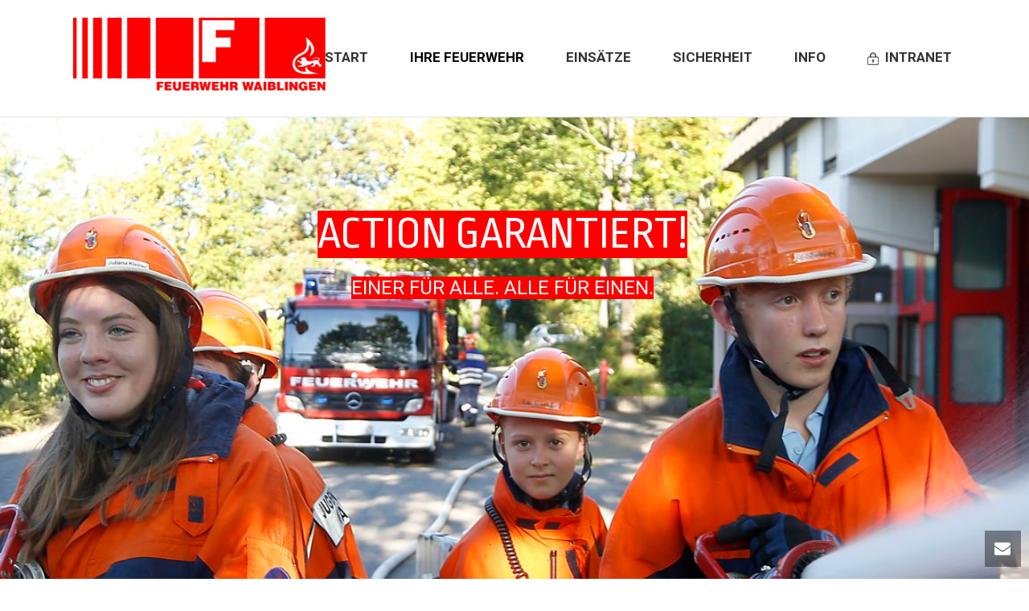

--- FILE ---
content_type: text/html; charset=UTF-8
request_url: https://feuerwehr.waiblingen.de/jugendfeuerwehr-wn/
body_size: 20371
content:
<!DOCTYPE html>
<html lang="de" >
<head>
		<meta charset="UTF-8" /><meta name="viewport" content="width=device-width, initial-scale=1.0, minimum-scale=1.0, maximum-scale=1.0, user-scalable=0" /><meta http-equiv="X-UA-Compatible" content="IE=edge,chrome=1" /><meta name="format-detection" content="telephone=no"><title>Jugendfeuerwehr &#8211; Freiwillige Feuerwehr Waiblingen</title>
<script type="text/javascript">var ajaxurl = "https://feuerwehr.waiblingen.de/wp-admin/admin-ajax.php";</script><meta name='robots' content='max-image-preview:large' />

		<style id="critical-path-css" type="text/css">
			body,html{width:100%;height:100%;margin:0;padding:0}.page-preloader{top:0;left:0;z-index:999;position:fixed;height:100%;width:100%;text-align:center}.preloader-preview-area{-webkit-animation-delay:-.2s;animation-delay:-.2s;top:50%;-webkit-transform:translateY(100%);-ms-transform:translateY(100%);transform:translateY(100%);margin-top:10px;max-height:calc(50% - 20px);opacity:1;width:100%;text-align:center;position:absolute}.preloader-logo{max-width:90%;top:50%;-webkit-transform:translateY(-100%);-ms-transform:translateY(-100%);transform:translateY(-100%);margin:-10px auto 0 auto;max-height:calc(50% - 20px);opacity:1;position:relative}.ball-pulse>div{width:15px;height:15px;border-radius:100%;margin:2px;-webkit-animation-fill-mode:both;animation-fill-mode:both;display:inline-block;-webkit-animation:ball-pulse .75s infinite cubic-bezier(.2,.68,.18,1.08);animation:ball-pulse .75s infinite cubic-bezier(.2,.68,.18,1.08)}.ball-pulse>div:nth-child(1){-webkit-animation-delay:-.36s;animation-delay:-.36s}.ball-pulse>div:nth-child(2){-webkit-animation-delay:-.24s;animation-delay:-.24s}.ball-pulse>div:nth-child(3){-webkit-animation-delay:-.12s;animation-delay:-.12s}@-webkit-keyframes ball-pulse{0%{-webkit-transform:scale(1);transform:scale(1);opacity:1}45%{-webkit-transform:scale(.1);transform:scale(.1);opacity:.7}80%{-webkit-transform:scale(1);transform:scale(1);opacity:1}}@keyframes ball-pulse{0%{-webkit-transform:scale(1);transform:scale(1);opacity:1}45%{-webkit-transform:scale(.1);transform:scale(.1);opacity:.7}80%{-webkit-transform:scale(1);transform:scale(1);opacity:1}}.ball-clip-rotate-pulse{position:relative;-webkit-transform:translateY(-15px) translateX(-10px);-ms-transform:translateY(-15px) translateX(-10px);transform:translateY(-15px) translateX(-10px);display:inline-block}.ball-clip-rotate-pulse>div{-webkit-animation-fill-mode:both;animation-fill-mode:both;position:absolute;top:0;left:0;border-radius:100%}.ball-clip-rotate-pulse>div:first-child{height:36px;width:36px;top:7px;left:-7px;-webkit-animation:ball-clip-rotate-pulse-scale 1s 0s cubic-bezier(.09,.57,.49,.9) infinite;animation:ball-clip-rotate-pulse-scale 1s 0s cubic-bezier(.09,.57,.49,.9) infinite}.ball-clip-rotate-pulse>div:last-child{position:absolute;width:50px;height:50px;left:-16px;top:-2px;background:0 0;border:2px solid;-webkit-animation:ball-clip-rotate-pulse-rotate 1s 0s cubic-bezier(.09,.57,.49,.9) infinite;animation:ball-clip-rotate-pulse-rotate 1s 0s cubic-bezier(.09,.57,.49,.9) infinite;-webkit-animation-duration:1s;animation-duration:1s}@-webkit-keyframes ball-clip-rotate-pulse-rotate{0%{-webkit-transform:rotate(0) scale(1);transform:rotate(0) scale(1)}50%{-webkit-transform:rotate(180deg) scale(.6);transform:rotate(180deg) scale(.6)}100%{-webkit-transform:rotate(360deg) scale(1);transform:rotate(360deg) scale(1)}}@keyframes ball-clip-rotate-pulse-rotate{0%{-webkit-transform:rotate(0) scale(1);transform:rotate(0) scale(1)}50%{-webkit-transform:rotate(180deg) scale(.6);transform:rotate(180deg) scale(.6)}100%{-webkit-transform:rotate(360deg) scale(1);transform:rotate(360deg) scale(1)}}@-webkit-keyframes ball-clip-rotate-pulse-scale{30%{-webkit-transform:scale(.3);transform:scale(.3)}100%{-webkit-transform:scale(1);transform:scale(1)}}@keyframes ball-clip-rotate-pulse-scale{30%{-webkit-transform:scale(.3);transform:scale(.3)}100%{-webkit-transform:scale(1);transform:scale(1)}}@-webkit-keyframes square-spin{25%{-webkit-transform:perspective(100px) rotateX(180deg) rotateY(0);transform:perspective(100px) rotateX(180deg) rotateY(0)}50%{-webkit-transform:perspective(100px) rotateX(180deg) rotateY(180deg);transform:perspective(100px) rotateX(180deg) rotateY(180deg)}75%{-webkit-transform:perspective(100px) rotateX(0) rotateY(180deg);transform:perspective(100px) rotateX(0) rotateY(180deg)}100%{-webkit-transform:perspective(100px) rotateX(0) rotateY(0);transform:perspective(100px) rotateX(0) rotateY(0)}}@keyframes square-spin{25%{-webkit-transform:perspective(100px) rotateX(180deg) rotateY(0);transform:perspective(100px) rotateX(180deg) rotateY(0)}50%{-webkit-transform:perspective(100px) rotateX(180deg) rotateY(180deg);transform:perspective(100px) rotateX(180deg) rotateY(180deg)}75%{-webkit-transform:perspective(100px) rotateX(0) rotateY(180deg);transform:perspective(100px) rotateX(0) rotateY(180deg)}100%{-webkit-transform:perspective(100px) rotateX(0) rotateY(0);transform:perspective(100px) rotateX(0) rotateY(0)}}.square-spin{display:inline-block}.square-spin>div{-webkit-animation-fill-mode:both;animation-fill-mode:both;width:50px;height:50px;-webkit-animation:square-spin 3s 0s cubic-bezier(.09,.57,.49,.9) infinite;animation:square-spin 3s 0s cubic-bezier(.09,.57,.49,.9) infinite}.cube-transition{position:relative;-webkit-transform:translate(-25px,-25px);-ms-transform:translate(-25px,-25px);transform:translate(-25px,-25px);display:inline-block}.cube-transition>div{-webkit-animation-fill-mode:both;animation-fill-mode:both;width:15px;height:15px;position:absolute;top:-5px;left:-5px;-webkit-animation:cube-transition 1.6s 0s infinite ease-in-out;animation:cube-transition 1.6s 0s infinite ease-in-out}.cube-transition>div:last-child{-webkit-animation-delay:-.8s;animation-delay:-.8s}@-webkit-keyframes cube-transition{25%{-webkit-transform:translateX(50px) scale(.5) rotate(-90deg);transform:translateX(50px) scale(.5) rotate(-90deg)}50%{-webkit-transform:translate(50px,50px) rotate(-180deg);transform:translate(50px,50px) rotate(-180deg)}75%{-webkit-transform:translateY(50px) scale(.5) rotate(-270deg);transform:translateY(50px) scale(.5) rotate(-270deg)}100%{-webkit-transform:rotate(-360deg);transform:rotate(-360deg)}}@keyframes cube-transition{25%{-webkit-transform:translateX(50px) scale(.5) rotate(-90deg);transform:translateX(50px) scale(.5) rotate(-90deg)}50%{-webkit-transform:translate(50px,50px) rotate(-180deg);transform:translate(50px,50px) rotate(-180deg)}75%{-webkit-transform:translateY(50px) scale(.5) rotate(-270deg);transform:translateY(50px) scale(.5) rotate(-270deg)}100%{-webkit-transform:rotate(-360deg);transform:rotate(-360deg)}}.ball-scale>div{border-radius:100%;margin:2px;-webkit-animation-fill-mode:both;animation-fill-mode:both;display:inline-block;height:60px;width:60px;-webkit-animation:ball-scale 1s 0s ease-in-out infinite;animation:ball-scale 1s 0s ease-in-out infinite}@-webkit-keyframes ball-scale{0%{-webkit-transform:scale(0);transform:scale(0)}100%{-webkit-transform:scale(1);transform:scale(1);opacity:0}}@keyframes ball-scale{0%{-webkit-transform:scale(0);transform:scale(0)}100%{-webkit-transform:scale(1);transform:scale(1);opacity:0}}.line-scale>div{-webkit-animation-fill-mode:both;animation-fill-mode:both;display:inline-block;width:5px;height:50px;border-radius:2px;margin:2px}.line-scale>div:nth-child(1){-webkit-animation:line-scale 1s -.5s infinite cubic-bezier(.2,.68,.18,1.08);animation:line-scale 1s -.5s infinite cubic-bezier(.2,.68,.18,1.08)}.line-scale>div:nth-child(2){-webkit-animation:line-scale 1s -.4s infinite cubic-bezier(.2,.68,.18,1.08);animation:line-scale 1s -.4s infinite cubic-bezier(.2,.68,.18,1.08)}.line-scale>div:nth-child(3){-webkit-animation:line-scale 1s -.3s infinite cubic-bezier(.2,.68,.18,1.08);animation:line-scale 1s -.3s infinite cubic-bezier(.2,.68,.18,1.08)}.line-scale>div:nth-child(4){-webkit-animation:line-scale 1s -.2s infinite cubic-bezier(.2,.68,.18,1.08);animation:line-scale 1s -.2s infinite cubic-bezier(.2,.68,.18,1.08)}.line-scale>div:nth-child(5){-webkit-animation:line-scale 1s -.1s infinite cubic-bezier(.2,.68,.18,1.08);animation:line-scale 1s -.1s infinite cubic-bezier(.2,.68,.18,1.08)}@-webkit-keyframes line-scale{0%{-webkit-transform:scaley(1);transform:scaley(1)}50%{-webkit-transform:scaley(.4);transform:scaley(.4)}100%{-webkit-transform:scaley(1);transform:scaley(1)}}@keyframes line-scale{0%{-webkit-transform:scaley(1);transform:scaley(1)}50%{-webkit-transform:scaley(.4);transform:scaley(.4)}100%{-webkit-transform:scaley(1);transform:scaley(1)}}.ball-scale-multiple{position:relative;-webkit-transform:translateY(30px);-ms-transform:translateY(30px);transform:translateY(30px);display:inline-block}.ball-scale-multiple>div{border-radius:100%;-webkit-animation-fill-mode:both;animation-fill-mode:both;margin:2px;position:absolute;left:-30px;top:0;opacity:0;margin:0;width:50px;height:50px;-webkit-animation:ball-scale-multiple 1s 0s linear infinite;animation:ball-scale-multiple 1s 0s linear infinite}.ball-scale-multiple>div:nth-child(2){-webkit-animation-delay:-.2s;animation-delay:-.2s}.ball-scale-multiple>div:nth-child(3){-webkit-animation-delay:-.2s;animation-delay:-.2s}@-webkit-keyframes ball-scale-multiple{0%{-webkit-transform:scale(0);transform:scale(0);opacity:0}5%{opacity:1}100%{-webkit-transform:scale(1);transform:scale(1);opacity:0}}@keyframes ball-scale-multiple{0%{-webkit-transform:scale(0);transform:scale(0);opacity:0}5%{opacity:1}100%{-webkit-transform:scale(1);transform:scale(1);opacity:0}}.ball-pulse-sync{display:inline-block}.ball-pulse-sync>div{width:15px;height:15px;border-radius:100%;margin:2px;-webkit-animation-fill-mode:both;animation-fill-mode:both;display:inline-block}.ball-pulse-sync>div:nth-child(1){-webkit-animation:ball-pulse-sync .6s -.21s infinite ease-in-out;animation:ball-pulse-sync .6s -.21s infinite ease-in-out}.ball-pulse-sync>div:nth-child(2){-webkit-animation:ball-pulse-sync .6s -.14s infinite ease-in-out;animation:ball-pulse-sync .6s -.14s infinite ease-in-out}.ball-pulse-sync>div:nth-child(3){-webkit-animation:ball-pulse-sync .6s -70ms infinite ease-in-out;animation:ball-pulse-sync .6s -70ms infinite ease-in-out}@-webkit-keyframes ball-pulse-sync{33%{-webkit-transform:translateY(10px);transform:translateY(10px)}66%{-webkit-transform:translateY(-10px);transform:translateY(-10px)}100%{-webkit-transform:translateY(0);transform:translateY(0)}}@keyframes ball-pulse-sync{33%{-webkit-transform:translateY(10px);transform:translateY(10px)}66%{-webkit-transform:translateY(-10px);transform:translateY(-10px)}100%{-webkit-transform:translateY(0);transform:translateY(0)}}.transparent-circle{display:inline-block;border-top:.5em solid rgba(255,255,255,.2);border-right:.5em solid rgba(255,255,255,.2);border-bottom:.5em solid rgba(255,255,255,.2);border-left:.5em solid #fff;-webkit-transform:translateZ(0);transform:translateZ(0);-webkit-animation:transparent-circle 1.1s infinite linear;animation:transparent-circle 1.1s infinite linear;width:50px;height:50px;border-radius:50%}.transparent-circle:after{border-radius:50%;width:10em;height:10em}@-webkit-keyframes transparent-circle{0%{-webkit-transform:rotate(0);transform:rotate(0)}100%{-webkit-transform:rotate(360deg);transform:rotate(360deg)}}@keyframes transparent-circle{0%{-webkit-transform:rotate(0);transform:rotate(0)}100%{-webkit-transform:rotate(360deg);transform:rotate(360deg)}}.ball-spin-fade-loader{position:relative;top:-10px;left:-10px;display:inline-block}.ball-spin-fade-loader>div{width:15px;height:15px;border-radius:100%;margin:2px;-webkit-animation-fill-mode:both;animation-fill-mode:both;position:absolute;-webkit-animation:ball-spin-fade-loader 1s infinite linear;animation:ball-spin-fade-loader 1s infinite linear}.ball-spin-fade-loader>div:nth-child(1){top:25px;left:0;animation-delay:-.84s;-webkit-animation-delay:-.84s}.ball-spin-fade-loader>div:nth-child(2){top:17.05px;left:17.05px;animation-delay:-.72s;-webkit-animation-delay:-.72s}.ball-spin-fade-loader>div:nth-child(3){top:0;left:25px;animation-delay:-.6s;-webkit-animation-delay:-.6s}.ball-spin-fade-loader>div:nth-child(4){top:-17.05px;left:17.05px;animation-delay:-.48s;-webkit-animation-delay:-.48s}.ball-spin-fade-loader>div:nth-child(5){top:-25px;left:0;animation-delay:-.36s;-webkit-animation-delay:-.36s}.ball-spin-fade-loader>div:nth-child(6){top:-17.05px;left:-17.05px;animation-delay:-.24s;-webkit-animation-delay:-.24s}.ball-spin-fade-loader>div:nth-child(7){top:0;left:-25px;animation-delay:-.12s;-webkit-animation-delay:-.12s}.ball-spin-fade-loader>div:nth-child(8){top:17.05px;left:-17.05px;animation-delay:0s;-webkit-animation-delay:0s}@-webkit-keyframes ball-spin-fade-loader{50%{opacity:.3;-webkit-transform:scale(.4);transform:scale(.4)}100%{opacity:1;-webkit-transform:scale(1);transform:scale(1)}}@keyframes ball-spin-fade-loader{50%{opacity:.3;-webkit-transform:scale(.4);transform:scale(.4)}100%{opacity:1;-webkit-transform:scale(1);transform:scale(1)}}		</style>

		<link rel='dns-prefetch' href='//s.w.org' />
<link rel="alternate" type="application/rss+xml" title="Freiwillige Feuerwehr Waiblingen &raquo; Feed" href="https://feuerwehr.waiblingen.de/feed/" />
<link rel="alternate" type="application/rss+xml" title="Freiwillige Feuerwehr Waiblingen &raquo; Kommentar-Feed" href="https://feuerwehr.waiblingen.de/comments/feed/" />

<link rel="shortcut icon" href="https://feuerwehr.waiblingen.de/wp-content/themes/jupiter/assets/images/favicon.png"  />
<link rel="apple-touch-icon-precomposed" href="https://feuerwehr.waiblingen.de/wp-content/uploads/2020/03/icon-f-small.jpg">
<link rel="alternate" type="application/rss+xml" title="Freiwillige Feuerwehr Waiblingen &raquo; Jugendfeuerwehr-Kommentar-Feed" href="https://feuerwehr.waiblingen.de/jugendfeuerwehr-wn/feed/" />
<script type="text/javascript">window.abb = {};php = {};window.PHP = {};PHP.ajax = "https://feuerwehr.waiblingen.de/wp-admin/admin-ajax.php";PHP.wp_p_id = "1443";var mk_header_parallax, mk_banner_parallax, mk_page_parallax, mk_footer_parallax, mk_body_parallax;var mk_images_dir = "https://feuerwehr.waiblingen.de/wp-content/themes/jupiter/assets/images",mk_theme_js_path = "https://feuerwehr.waiblingen.de/wp-content/themes/jupiter/assets/js",mk_theme_dir = "https://feuerwehr.waiblingen.de/wp-content/themes/jupiter",mk_captcha_placeholder = "Enter Captcha",mk_captcha_invalid_txt = "Invalid. Try again.",mk_captcha_correct_txt = "Captcha correct.",mk_responsive_nav_width = 1140,mk_vertical_header_back = "Back",mk_vertical_header_anim = "1",mk_check_rtl = true,mk_grid_width = 1140,mk_ajax_search_option = "disable",mk_preloader_bg_color = "rgba(27,27,27,0.68)",mk_accent_color = "#ea0000",mk_go_to_top =  "true",mk_smooth_scroll =  "true",mk_preloader_bar_color = "#ea0000",mk_preloader_logo = "https://feuerwehr.waiblingen.de/wp-content/uploads/2016/07/logo-ffwn_favicon-klein.png";var mk_header_parallax = false,mk_banner_parallax = false,mk_footer_parallax = false,mk_body_parallax = false,mk_no_more_posts = "No More Posts",mk_typekit_id   = "",mk_google_fonts = ["Roboto:100italic,200italic,300italic,400italic,500italic,600italic,700italic,800italic,900italic,100,200,300,400,500,600,700,800,900","Ropa Sans:100italic,200italic,300italic,400italic,500italic,600italic,700italic,800italic,900italic,100,200,300,400,500,600,700,800,900"],mk_global_lazyload = true;</script><script type="text/javascript">var $TS_VCSC_CurrentPluginRelease = "5.5.5";var $TS_VCSC_CurrentComposerRelease = "5.4.8";var $TS_VCSC_Lightbox_Activated = true;var $TS_VCSC_Lightbox_Thumbs = "bottom";var $TS_VCSC_Lightbox_Thumbsize = 50;var $TS_VCSC_Lightbox_Animation = "random";var $TS_VCSC_Lightbox_Captions = "data-title";var $TS_VCSC_Lightbox_Closer = true;var $TS_VCSC_Lightbox_Durations = 5000;var $TS_VCSC_Lightbox_Share = true;var $TS_VCSC_Lightbox_Save = false;var $TS_VCSC_Lightbox_LoadAPIs = true;var $TS_VCSC_Lightbox_Social = "fb,tw,gp,pin";var $TS_VCSC_Lightbox_NoTouch = false;var $TS_VCSC_Lightbox_BGClose = true;var $TS_VCSC_Lightbox_NoHashes = true;var $TS_VCSC_Lightbox_Keyboard = true;var $TS_VCSC_Lightbox_FullScreen = true;var $TS_VCSC_Lightbox_Zoom = true;var $TS_VCSC_Lightbox_FXSpeed = 300;var $TS_VCSC_Lightbox_Scheme = "dark";var $TS_VCSC_Lightbox_Controls = "circle";var $TS_VCSC_Lightbox_URLColor = false;var $TS_VCSC_Lightbox_Backlight = "";var $TS_VCSC_Lightbox_UseColor = true;var $TS_VCSC_Lightbox_Overlay = "#000000";var $TS_VCSC_Lightbox_Background = "";var $TS_VCSC_Lightbox_Repeat = "no-repeat";var $TS_VCSC_Lightbox_Noise = "";var $TS_VCSC_Lightbox_CORS = true;var $TS_VCSC_Lightbox_Tapping = true;var $TS_VCSC_Lightbox_ScrollBlock = "css";var $TS_VCSC_Lightbox_Protection = "none";var $TS_VCSC_Lightbox_HistoryClose = false;var $TS_VCSC_Lightbox_CustomScroll = true;var $TS_VCSC_Lightbox_HomeURL = "https://feuerwehr.waiblingen.de";var $TS_VCSC_Lightbox_LastScroll = 0;var $TS_VCSC_Lightbox_Showing = false;var $TS_VCSC_Lightbox_PrettyPhoto = false;var $TS_VCSC_Lightbox_AttachAllOther = false;var $TS_VCSC_Hammer_ReleaseNew = true;var $TS_VCSC_RowEffects_Breakpoint = 600;</script><link rel='stylesheet' id='wp-block-library-css'  href='https://feuerwehr.waiblingen.de/wp-includes/css/dist/block-library/style.min.css?ver=6.0.11' type='text/css' media='all' />
<style id='global-styles-inline-css' type='text/css'>
body{--wp--preset--color--black: #000000;--wp--preset--color--cyan-bluish-gray: #abb8c3;--wp--preset--color--white: #ffffff;--wp--preset--color--pale-pink: #f78da7;--wp--preset--color--vivid-red: #cf2e2e;--wp--preset--color--luminous-vivid-orange: #ff6900;--wp--preset--color--luminous-vivid-amber: #fcb900;--wp--preset--color--light-green-cyan: #7bdcb5;--wp--preset--color--vivid-green-cyan: #00d084;--wp--preset--color--pale-cyan-blue: #8ed1fc;--wp--preset--color--vivid-cyan-blue: #0693e3;--wp--preset--color--vivid-purple: #9b51e0;--wp--preset--gradient--vivid-cyan-blue-to-vivid-purple: linear-gradient(135deg,rgba(6,147,227,1) 0%,rgb(155,81,224) 100%);--wp--preset--gradient--light-green-cyan-to-vivid-green-cyan: linear-gradient(135deg,rgb(122,220,180) 0%,rgb(0,208,130) 100%);--wp--preset--gradient--luminous-vivid-amber-to-luminous-vivid-orange: linear-gradient(135deg,rgba(252,185,0,1) 0%,rgba(255,105,0,1) 100%);--wp--preset--gradient--luminous-vivid-orange-to-vivid-red: linear-gradient(135deg,rgba(255,105,0,1) 0%,rgb(207,46,46) 100%);--wp--preset--gradient--very-light-gray-to-cyan-bluish-gray: linear-gradient(135deg,rgb(238,238,238) 0%,rgb(169,184,195) 100%);--wp--preset--gradient--cool-to-warm-spectrum: linear-gradient(135deg,rgb(74,234,220) 0%,rgb(151,120,209) 20%,rgb(207,42,186) 40%,rgb(238,44,130) 60%,rgb(251,105,98) 80%,rgb(254,248,76) 100%);--wp--preset--gradient--blush-light-purple: linear-gradient(135deg,rgb(255,206,236) 0%,rgb(152,150,240) 100%);--wp--preset--gradient--blush-bordeaux: linear-gradient(135deg,rgb(254,205,165) 0%,rgb(254,45,45) 50%,rgb(107,0,62) 100%);--wp--preset--gradient--luminous-dusk: linear-gradient(135deg,rgb(255,203,112) 0%,rgb(199,81,192) 50%,rgb(65,88,208) 100%);--wp--preset--gradient--pale-ocean: linear-gradient(135deg,rgb(255,245,203) 0%,rgb(182,227,212) 50%,rgb(51,167,181) 100%);--wp--preset--gradient--electric-grass: linear-gradient(135deg,rgb(202,248,128) 0%,rgb(113,206,126) 100%);--wp--preset--gradient--midnight: linear-gradient(135deg,rgb(2,3,129) 0%,rgb(40,116,252) 100%);--wp--preset--duotone--dark-grayscale: url('#wp-duotone-dark-grayscale');--wp--preset--duotone--grayscale: url('#wp-duotone-grayscale');--wp--preset--duotone--purple-yellow: url('#wp-duotone-purple-yellow');--wp--preset--duotone--blue-red: url('#wp-duotone-blue-red');--wp--preset--duotone--midnight: url('#wp-duotone-midnight');--wp--preset--duotone--magenta-yellow: url('#wp-duotone-magenta-yellow');--wp--preset--duotone--purple-green: url('#wp-duotone-purple-green');--wp--preset--duotone--blue-orange: url('#wp-duotone-blue-orange');--wp--preset--font-size--small: 13px;--wp--preset--font-size--medium: 20px;--wp--preset--font-size--large: 36px;--wp--preset--font-size--x-large: 42px;}.has-black-color{color: var(--wp--preset--color--black) !important;}.has-cyan-bluish-gray-color{color: var(--wp--preset--color--cyan-bluish-gray) !important;}.has-white-color{color: var(--wp--preset--color--white) !important;}.has-pale-pink-color{color: var(--wp--preset--color--pale-pink) !important;}.has-vivid-red-color{color: var(--wp--preset--color--vivid-red) !important;}.has-luminous-vivid-orange-color{color: var(--wp--preset--color--luminous-vivid-orange) !important;}.has-luminous-vivid-amber-color{color: var(--wp--preset--color--luminous-vivid-amber) !important;}.has-light-green-cyan-color{color: var(--wp--preset--color--light-green-cyan) !important;}.has-vivid-green-cyan-color{color: var(--wp--preset--color--vivid-green-cyan) !important;}.has-pale-cyan-blue-color{color: var(--wp--preset--color--pale-cyan-blue) !important;}.has-vivid-cyan-blue-color{color: var(--wp--preset--color--vivid-cyan-blue) !important;}.has-vivid-purple-color{color: var(--wp--preset--color--vivid-purple) !important;}.has-black-background-color{background-color: var(--wp--preset--color--black) !important;}.has-cyan-bluish-gray-background-color{background-color: var(--wp--preset--color--cyan-bluish-gray) !important;}.has-white-background-color{background-color: var(--wp--preset--color--white) !important;}.has-pale-pink-background-color{background-color: var(--wp--preset--color--pale-pink) !important;}.has-vivid-red-background-color{background-color: var(--wp--preset--color--vivid-red) !important;}.has-luminous-vivid-orange-background-color{background-color: var(--wp--preset--color--luminous-vivid-orange) !important;}.has-luminous-vivid-amber-background-color{background-color: var(--wp--preset--color--luminous-vivid-amber) !important;}.has-light-green-cyan-background-color{background-color: var(--wp--preset--color--light-green-cyan) !important;}.has-vivid-green-cyan-background-color{background-color: var(--wp--preset--color--vivid-green-cyan) !important;}.has-pale-cyan-blue-background-color{background-color: var(--wp--preset--color--pale-cyan-blue) !important;}.has-vivid-cyan-blue-background-color{background-color: var(--wp--preset--color--vivid-cyan-blue) !important;}.has-vivid-purple-background-color{background-color: var(--wp--preset--color--vivid-purple) !important;}.has-black-border-color{border-color: var(--wp--preset--color--black) !important;}.has-cyan-bluish-gray-border-color{border-color: var(--wp--preset--color--cyan-bluish-gray) !important;}.has-white-border-color{border-color: var(--wp--preset--color--white) !important;}.has-pale-pink-border-color{border-color: var(--wp--preset--color--pale-pink) !important;}.has-vivid-red-border-color{border-color: var(--wp--preset--color--vivid-red) !important;}.has-luminous-vivid-orange-border-color{border-color: var(--wp--preset--color--luminous-vivid-orange) !important;}.has-luminous-vivid-amber-border-color{border-color: var(--wp--preset--color--luminous-vivid-amber) !important;}.has-light-green-cyan-border-color{border-color: var(--wp--preset--color--light-green-cyan) !important;}.has-vivid-green-cyan-border-color{border-color: var(--wp--preset--color--vivid-green-cyan) !important;}.has-pale-cyan-blue-border-color{border-color: var(--wp--preset--color--pale-cyan-blue) !important;}.has-vivid-cyan-blue-border-color{border-color: var(--wp--preset--color--vivid-cyan-blue) !important;}.has-vivid-purple-border-color{border-color: var(--wp--preset--color--vivid-purple) !important;}.has-vivid-cyan-blue-to-vivid-purple-gradient-background{background: var(--wp--preset--gradient--vivid-cyan-blue-to-vivid-purple) !important;}.has-light-green-cyan-to-vivid-green-cyan-gradient-background{background: var(--wp--preset--gradient--light-green-cyan-to-vivid-green-cyan) !important;}.has-luminous-vivid-amber-to-luminous-vivid-orange-gradient-background{background: var(--wp--preset--gradient--luminous-vivid-amber-to-luminous-vivid-orange) !important;}.has-luminous-vivid-orange-to-vivid-red-gradient-background{background: var(--wp--preset--gradient--luminous-vivid-orange-to-vivid-red) !important;}.has-very-light-gray-to-cyan-bluish-gray-gradient-background{background: var(--wp--preset--gradient--very-light-gray-to-cyan-bluish-gray) !important;}.has-cool-to-warm-spectrum-gradient-background{background: var(--wp--preset--gradient--cool-to-warm-spectrum) !important;}.has-blush-light-purple-gradient-background{background: var(--wp--preset--gradient--blush-light-purple) !important;}.has-blush-bordeaux-gradient-background{background: var(--wp--preset--gradient--blush-bordeaux) !important;}.has-luminous-dusk-gradient-background{background: var(--wp--preset--gradient--luminous-dusk) !important;}.has-pale-ocean-gradient-background{background: var(--wp--preset--gradient--pale-ocean) !important;}.has-electric-grass-gradient-background{background: var(--wp--preset--gradient--electric-grass) !important;}.has-midnight-gradient-background{background: var(--wp--preset--gradient--midnight) !important;}.has-small-font-size{font-size: var(--wp--preset--font-size--small) !important;}.has-medium-font-size{font-size: var(--wp--preset--font-size--medium) !important;}.has-large-font-size{font-size: var(--wp--preset--font-size--large) !important;}.has-x-large-font-size{font-size: var(--wp--preset--font-size--x-large) !important;}
</style>
<link rel='stylesheet' id='contact-form-7-css'  href='https://feuerwehr.waiblingen.de/wp-content/plugins/contact-form-7/includes/css/styles.css?ver=5.1.7' type='text/css' media='all' />
<link rel='stylesheet' id='rs-plugin-settings-css'  href='https://feuerwehr.waiblingen.de/wp-content/plugins/revslider/public/assets/css/settings.css?ver=5.4.6.4' type='text/css' media='all' />
<style id='rs-plugin-settings-inline-css' type='text/css'>
@import url(https://fonts.googleapis.com/css?family=Open+Sans:400,800,300,700,600);.tp-caption.medium_bg_red a{color:#fff;  text-decoration:none}.tp-caption.medium_bg_red a:hover{color:#fff;  text-decoration:underline}.tp-caption.roundedimage img{-webkit-border-radius:300px;  -moz-border-radius:300px;  border-radius:300px}.tp-bullets.simplebullets.navbar{height:35px;  padding:0px 0px}.tp-bullets.simplebullets .bullet{cursor:pointer;  position:relative !important;  background:rgba(0,0,0,0.5) !important;  -webkit-border-radius:10px;  border-radius:10px;  -webkit-box-shadow:none;  -moz-box-shadow:none;  box-shadow:none;  width:6px !important;  height:6px !important;  border:5px solid rgba(0,0,0,0) !important;  display:inline-block;  margin-right:2px !important;  margin-bottom:14px !important;  -webkit-transition:background-color 0.2s,border-color 0.2s;  -moz-transition:background-color 0.2s,border-color 0.2s;  -o-transition:background-color 0.2s,border-color 0.2s;  -ms-transition:background-color 0.2s,border-color 0.2s;  transition:background-color 0.2s,border-color 0.2s;  float:none !important}.tp-bullets.simplebullets .bullet.last{margin-right:0px}.tp-bullets.simplebullets .bullet:hover,.tp-bullets.simplebullets .bullet.selected{-webkit-box-shadow:none;  -moz-box-shadow:none;  box-shadow:none;background:rgba(255,255,255,1) !important;width:6px !important;  height:6px !important;  border:5px solid rgba(0,0,0,1) !important}.tparrows:before{font-family:'revicons';color:#fff;  font-style:normal;  font-weight:normal;  speak:none;  display:inline-block;  text-decoration:inherit;  margin-right:0;  margin-top:9px;  text-align:center;  width:40px;  font-size:20px}.tparrows{cursor:pointer;  background:rgba(0,0,0,0.5) !important;  -webkit-border-radius:5px;  border-radius:5px;  width:40px !important;  height:40px !important}.tparrows:hover{color:#fff}.tp-leftarrow:before{content:'\e824'}.tp-rightarrow:before{content:'\e825'}.tparrows.tp-rightarrow:before{margin-left:1px}.tparrows:hover{background:rgba(0,0,0,1) !important}
</style>
<link rel='stylesheet' id='theme-styles-css'  href='https://feuerwehr.waiblingen.de/wp-content/themes/jupiter/assets/stylesheet/min/full-styles.6.1.4.css?ver=1528053985' type='text/css' media='all' />
<style id='theme-styles-inline-css' type='text/css'>
body { background-color:#fff; } .hb-custom-header #mk-page-introduce, .mk-header { background-size:cover;-webkit-background-size:cover;-moz-background-size:cover; } .hb-custom-header > div, .mk-header-bg { background-color:#fff; } .mk-classic-nav-bg { background-color:#ffffff; } .master-holder-bg { background-color:#fff; } #mk-footer { background-color:#e8e8e8; } #mk-boxed-layout { -webkit-box-shadow:0 0 0px rgba(0, 0, 0, 0); -moz-box-shadow:0 0 0px rgba(0, 0, 0, 0); box-shadow:0 0 0px rgba(0, 0, 0, 0); } .mk-news-tab .mk-tabs-tabs .is-active a, .mk-fancy-title.pattern-style span, .mk-fancy-title.pattern-style.color-gradient span:after, .page-bg-color { background-color:#fff; } .page-title { font-size:34px; color:#ffffff; text-transform:none; font-weight:inherit; letter-spacing:0px; } .page-subtitle { font-size:19px; line-height:100%; color:#ffffff; font-size:19px; text-transform:none; } .mk-header.sticky-style-fixed.a-sticky .mk-header-holder{ border-bottom:1px solid #e5e5e5; } .header-style-1 .mk-header-padding-wrapper, .header-style-2 .mk-header-padding-wrapper, .header-style-3 .mk-header-padding-wrapper { padding-top:146px; } .mk-process-steps[max-width~="950px"] ul::before { display:none !important; } .mk-process-steps[max-width~="950px"] li { margin-bottom:30px !important; width:100% !important; text-align:center; } .mk-event-countdown-ul[max-width~="750px"] li { width:90%; display:block; margin:0 auto 15px; } body { font-family:Lucida Sans, Lucida Grande, Lucida Sans Unicode, sans-serif } body, .main-navigation-ul, .mk-vm-menuwrapper { font-family:Roboto } h1 { font-family:Ropa Sans } @font-face { font-family:'star'; src:url('https://feuerwehr.waiblingen.de/wp-content/themes/jupiter/assets/stylesheet/fonts/star/font.eot'); src:url('https://feuerwehr.waiblingen.de/wp-content/themes/jupiter/assets/stylesheet/fonts/star/font.eot?#iefix') format('embedded-opentype'), url('https://feuerwehr.waiblingen.de/wp-content/themes/jupiter/assets/stylesheet/fonts/star/font.woff') format('woff'), url('https://feuerwehr.waiblingen.de/wp-content/themes/jupiter/assets/stylesheet/fonts/star/font.ttf') format('truetype'), url('https://feuerwehr.waiblingen.de/wp-content/themes/jupiter/assets/stylesheet/fonts/star/font.svg#star') format('svg'); font-weight:normal; font-style:normal; } @font-face { font-family:'WooCommerce'; src:url('https://feuerwehr.waiblingen.de/wp-content/themes/jupiter/assets/stylesheet/fonts/woocommerce/font.eot'); src:url('https://feuerwehr.waiblingen.de/wp-content/themes/jupiter/assets/stylesheet/fonts/woocommerce/font.eot?#iefix') format('embedded-opentype'), url('https://feuerwehr.waiblingen.de/wp-content/themes/jupiter/assets/stylesheet/fonts/woocommerce/font.woff') format('woff'), url('https://feuerwehr.waiblingen.de/wp-content/themes/jupiter/assets/stylesheet/fonts/woocommerce/font.ttf') format('truetype'), url('https://feuerwehr.waiblingen.de/wp-content/themes/jupiter/assets/stylesheet/fonts/woocommerce/font.svg#WooCommerce') format('svg'); font-weight:normal; font-style:normal; }.cmk-center-all {text-align:center;} .wpcf7-submit, table td, table th { text-align:left !important; } #mk-sidedash-navigation .meni-item-text { font-size:14px; } #mk-sidedash-navigation .sub-menu .meni-item-text { font-size:13px; }
</style>
<link rel='stylesheet' id='mkhb-render-css'  href='https://feuerwehr.waiblingen.de/wp-content/themes/jupiter/header-builder/includes/assets/css/mkhb-render.css?ver=6.1.4' type='text/css' media='all' />
<link rel='stylesheet' id='mkhb-row-css'  href='https://feuerwehr.waiblingen.de/wp-content/themes/jupiter/header-builder/includes/assets/css/mkhb-row.css?ver=6.1.4' type='text/css' media='all' />
<link rel='stylesheet' id='mkhb-column-css'  href='https://feuerwehr.waiblingen.de/wp-content/themes/jupiter/header-builder/includes/assets/css/mkhb-column.css?ver=6.1.4' type='text/css' media='all' />
<link rel='stylesheet' id='font-awesome-css'  href='https://feuerwehr.waiblingen.de/wp-content/plugins/js_composer_theme/assets/lib/bower/font-awesome/css/font-awesome.min.css?ver=5.4.8' type='text/css' media='all' />
<link rel='stylesheet' id='style-frontend-css'  href='https://feuerwehr.waiblingen.de/wp-content/plugins/wetterwarner/css/style-frontend.css?ver=6.0.11' type='text/css' media='all' />
<link rel='stylesheet' id='weather-icons-css'  href='https://feuerwehr.waiblingen.de/wp-content/plugins/wetterwarner/resources/weather-icons/css/weather-icons.min.css?ver=6.0.11' type='text/css' media='all' />
<link rel='stylesheet' id='js_composer_front-css'  href='https://feuerwehr.waiblingen.de/wp-content/plugins/js_composer_theme/assets/css/js_composer.min.css?ver=5.4.8' type='text/css' media='all' />
<link rel='stylesheet' id='theme-options-css'  href='https://feuerwehr.waiblingen.de/wp-content/uploads/mk_assets/theme-options-production-1768313871.css?ver=1768313798' type='text/css' media='all' />
<script type='text/javascript' src='https://feuerwehr.waiblingen.de/wp-content/themes/jupiter/assets/js/plugins/wp-enqueue/webfontloader.js?ver=6.0.11' id='mk-webfontloader-js'></script>
<script type='text/javascript' id='mk-webfontloader-js-after'>
WebFontConfig = {
	timeout: 2000
}

if ( mk_typekit_id.length > 0 ) {
	WebFontConfig.typekit = {
		id: mk_typekit_id
	}
}

if ( mk_google_fonts.length > 0 ) {
	WebFontConfig.google = {
		families:  mk_google_fonts
	}
}

if ( (mk_google_fonts.length > 0 || mk_typekit_id.length > 0) && navigator.userAgent.indexOf("Speed Insights") == -1) {
	WebFont.load( WebFontConfig );
}
		
</script>
<script type='text/javascript' src='https://feuerwehr.waiblingen.de/wp-includes/js/jquery/jquery.min.js?ver=3.6.0' id='jquery-core-js'></script>
<script type='text/javascript' src='https://feuerwehr.waiblingen.de/wp-includes/js/jquery/jquery-migrate.min.js?ver=3.3.2' id='jquery-migrate-js'></script>
<script type='text/javascript' src='https://feuerwehr.waiblingen.de/wp-content/plugins/revslider/public/assets/js/jquery.themepunch.tools.min.js?ver=5.4.6.4' id='tp-tools-js'></script>
<script type='text/javascript' src='https://feuerwehr.waiblingen.de/wp-content/plugins/revslider/public/assets/js/jquery.themepunch.revolution.min.js?ver=5.4.6.4' id='revmin-js'></script>
<script type='text/javascript' src='https://feuerwehr.waiblingen.de/wp-content/plugins/wetterwarner//js/nhpup_1.1.js?ver=1.1' id='tooltip-js'></script>
<link rel="https://api.w.org/" href="https://feuerwehr.waiblingen.de/wp-json/" /><link rel="alternate" type="application/json" href="https://feuerwehr.waiblingen.de/wp-json/wp/v2/pages/1443" /><link rel="EditURI" type="application/rsd+xml" title="RSD" href="https://feuerwehr.waiblingen.de/xmlrpc.php?rsd" />
<link rel="wlwmanifest" type="application/wlwmanifest+xml" href="https://feuerwehr.waiblingen.de/wp-includes/wlwmanifest.xml" /> 
<meta name="generator" content="WordPress 6.0.11" />
<link rel="canonical" href="https://feuerwehr.waiblingen.de/jugendfeuerwehr-wn/" />
<link rel='shortlink' href='https://feuerwehr.waiblingen.de/?p=1443' />
<link rel="alternate" type="application/json+oembed" href="https://feuerwehr.waiblingen.de/wp-json/oembed/1.0/embed?url=https%3A%2F%2Ffeuerwehr.waiblingen.de%2Fjugendfeuerwehr-wn%2F" />
<link rel="alternate" type="text/xml+oembed" href="https://feuerwehr.waiblingen.de/wp-json/oembed/1.0/embed?url=https%3A%2F%2Ffeuerwehr.waiblingen.de%2Fjugendfeuerwehr-wn%2F&#038;format=xml" />
<script> var isTest = false; </script><meta itemprop="author" content="" /><meta itemprop="datePublished" content="7. Februar 2014" /><meta itemprop="dateModified" content="17. September 2022" /><meta itemprop="publisher" content="Freiwillige Feuerwehr Waiblingen" /><style type="text/css">.recentcomments a{display:inline !important;padding:0 !important;margin:0 !important;}</style><meta name="generator" content="Powered by WPBakery Page Builder - drag and drop page builder for WordPress."/>
<!--[if lte IE 9]><link rel="stylesheet" type="text/css" href="https://feuerwehr.waiblingen.de/wp-content/plugins/js_composer_theme/assets/css/vc_lte_ie9.min.css" media="screen"><![endif]--><meta name="generator" content="Powered by Slider Revolution 5.4.6.4 - responsive, Mobile-Friendly Slider Plugin for WordPress with comfortable drag and drop interface." />
<link rel="icon" href="https://feuerwehr.waiblingen.de/wp-content/uploads/2016/02/cropped-icon-f-32x32.png" sizes="32x32" />
<link rel="icon" href="https://feuerwehr.waiblingen.de/wp-content/uploads/2016/02/cropped-icon-f-192x192.png" sizes="192x192" />
<link rel="apple-touch-icon" href="https://feuerwehr.waiblingen.de/wp-content/uploads/2016/02/cropped-icon-f-180x180.png" />
<meta name="msapplication-TileImage" content="https://feuerwehr.waiblingen.de/wp-content/uploads/2016/02/cropped-icon-f-270x270.png" />
<script type="text/javascript">function setREVStartSize(e){
				try{ var i=jQuery(window).width(),t=9999,r=0,n=0,l=0,f=0,s=0,h=0;					
					if(e.responsiveLevels&&(jQuery.each(e.responsiveLevels,function(e,f){f>i&&(t=r=f,l=e),i>f&&f>r&&(r=f,n=e)}),t>r&&(l=n)),f=e.gridheight[l]||e.gridheight[0]||e.gridheight,s=e.gridwidth[l]||e.gridwidth[0]||e.gridwidth,h=i/s,h=h>1?1:h,f=Math.round(h*f),"fullscreen"==e.sliderLayout){var u=(e.c.width(),jQuery(window).height());if(void 0!=e.fullScreenOffsetContainer){var c=e.fullScreenOffsetContainer.split(",");if (c) jQuery.each(c,function(e,i){u=jQuery(i).length>0?u-jQuery(i).outerHeight(!0):u}),e.fullScreenOffset.split("%").length>1&&void 0!=e.fullScreenOffset&&e.fullScreenOffset.length>0?u-=jQuery(window).height()*parseInt(e.fullScreenOffset,0)/100:void 0!=e.fullScreenOffset&&e.fullScreenOffset.length>0&&(u-=parseInt(e.fullScreenOffset,0))}f=u}else void 0!=e.minHeight&&f<e.minHeight&&(f=e.minHeight);e.c.closest(".rev_slider_wrapper").css({height:f})					
				}catch(d){console.log("Failure at Presize of Slider:"+d)}
			};</script>
<meta name="generator" content="Jupiter 6.1.4" /><style type="text/css" data-type="vc_shortcodes-custom-css">.vc_custom_1490110127524{background-color: rgba(17,17,17,0.78) !important;*background-color: rgb(17,17,17) !important;}.vc_custom_1490111964264{background-color: rgba(20,20,20,0.93) !important;*background-color: rgb(20,20,20) !important;}.vc_custom_1489936062331{background-color: rgba(20,20,20,0.85) !important;*background-color: rgb(20,20,20) !important;}.vc_custom_1490217881466{padding-right: 30px !important;}.vc_custom_1663427638830{margin-bottom: 0px !important;}.vc_custom_1630441093702{margin-bottom: 0px !important;}.vc_custom_1630441120050{margin-bottom: 0px !important;}.vc_custom_1630441138624{margin-bottom: 0px !important;}.vc_custom_1630441152643{margin-bottom: 0px !important;}.vc_custom_1630441166268{margin-bottom: 0px !important;}.vc_custom_1630441178716{margin-bottom: 0px !important;}</style><noscript><style type="text/css"> .wpb_animate_when_almost_visible { opacity: 1; }</style></noscript>	</head>

<body class="page-template-default page page-id-1443 wpb-js-composer js-comp-ver-5.4.8 vc_responsive" itemscope="itemscope" itemtype="https://schema.org/WebPage"  data-adminbar="">

	
	<div class="mk-body-loader-overlay page-preloader" style="background-color:rgba(27,27,27,0.68);"><img alt="Freiwillige Feuerwehr Waiblingen" class="preloader-logo" src="https://feuerwehr.waiblingen.de/wp-content/uploads/2016/07/logo-ffwn_favicon-klein.png" width="200" height="195" > <div class="preloader-preview-area">  <div class="square-spin">
                            <div style="background-color: #ffffff"></div>
                        </div>  </div></div>
	<!-- Target for scroll anchors to achieve native browser bahaviour + possible enhancements like smooth scrolling -->
	<div id="top-of-page"></div>

		<div id="mk-boxed-layout">

			<div id="mk-theme-container" >

				 
    <header data-height='145'
                data-sticky-height='135'
                data-responsive-height='90'
                data-transparent-skin=''
                data-header-style='1'
                data-sticky-style='fixed'
                data-sticky-offset='header' id="mk-header-1" class="mk-header header-style-1 header-align-left  toolbar-false menu-hover-3 sticky-style-fixed mk-background-stretch boxed-header " role="banner" itemscope="itemscope" itemtype="https://schema.org/WPHeader" >
                    <div class="mk-header-holder">
                                <div class="mk-header-inner add-header-height">

                    <div class="mk-header-bg "></div>

                    
                                                <div class="mk-grid header-grid">
                    
                            <div class="mk-header-nav-container one-row-style menu-hover-style-3" role="navigation" itemscope="itemscope" itemtype="https://schema.org/SiteNavigationElement" >
                                <nav class="mk-main-navigation js-main-nav"><ul id="menu-hauptmenue" class="main-navigation-ul"><li id="menu-item-4674" class="menu-item menu-item-type-post_type menu-item-object-page menu-item-home no-mega-menu"><a class="menu-item-link js-smooth-scroll"  href="https://feuerwehr.waiblingen.de/">Start</a></li>
<li id="menu-item-4748" class="menu-item menu-item-type-custom menu-item-object-custom current-menu-ancestor current-menu-parent menu-item-has-children no-mega-menu"><a class="menu-item-link js-smooth-scroll"  href="#">Ihre Feuerwehr</a>
<ul style="" class="sub-menu ">
	<li id="menu-item-4675" class="menu-item menu-item-type-post_type menu-item-object-page"><a class="menu-item-link js-smooth-scroll"  href="https://feuerwehr.waiblingen.de/feuerwehr_wn/">Über Uns</a></li>
	<li id="menu-item-4676" class="menu-item menu-item-type-post_type menu-item-object-page"><a class="menu-item-link js-smooth-scroll"  href="https://feuerwehr.waiblingen.de/einsatzorganisation/">Einsatzorganisation</a></li>
	<li id="menu-item-4682" class="menu-item menu-item-type-post_type menu-item-object-page"><a class="menu-item-link js-smooth-scroll"  href="https://feuerwehr.waiblingen.de/fachgruppen/">Fachgruppen</a></li>
	<li id="menu-item-4685" class="menu-item menu-item-type-post_type menu-item-object-page"><a class="menu-item-link js-smooth-scroll"  href="https://feuerwehr.waiblingen.de/technik/">Technik</a></li>
	<li id="menu-item-4680" class="menu-item menu-item-type-post_type menu-item-object-page current-menu-item page_item page-item-1443 current_page_item"><a class="menu-item-link js-smooth-scroll"  href="https://feuerwehr.waiblingen.de/jugendfeuerwehr-wn/">Jugendfeuerwehr</a></li>
	<li id="menu-item-4681" class="menu-item menu-item-type-post_type menu-item-object-page"><a class="menu-item-link js-smooth-scroll"  href="https://feuerwehr.waiblingen.de/feuerwehrmusik/">Feuerwehrmusik</a></li>
	<li id="menu-item-4677" class="menu-item menu-item-type-post_type menu-item-object-page"><a class="menu-item-link js-smooth-scroll"  href="https://feuerwehr.waiblingen.de/alterswehr/">Altersfeuerwehr</a></li>
</ul>
</li>
<li id="menu-item-4683" class="menu-item menu-item-type-post_type menu-item-object-page no-mega-menu"><a class="menu-item-link js-smooth-scroll"  href="https://feuerwehr.waiblingen.de/einsaetze/">Einsätze</a></li>
<li id="menu-item-4745" class="menu-item menu-item-type-custom menu-item-object-custom menu-item-has-children no-mega-menu"><a class="menu-item-link js-smooth-scroll"  href="#">Sicherheit</a>
<ul style="" class="sub-menu ">
	<li id="menu-item-4747" class="menu-item menu-item-type-post_type menu-item-object-page"><a class="menu-item-link js-smooth-scroll"  href="https://feuerwehr.waiblingen.de/sicherheit-fuer-buerger/">&#8230; für Bürger</a></li>
	<li id="menu-item-4746" class="menu-item menu-item-type-post_type menu-item-object-page"><a class="menu-item-link js-smooth-scroll"  href="https://feuerwehr.waiblingen.de/sicherheit-im-unternehmen/">&#8230; im Unternehmen</a></li>
</ul>
</li>
<li id="menu-item-4749" class="menu-item menu-item-type-custom menu-item-object-custom menu-item-has-children no-mega-menu"><a class="menu-item-link js-smooth-scroll"  href="#">Info</a>
<ul style="" class="sub-menu ">
	<li id="menu-item-4775" class="menu-item menu-item-type-post_type menu-item-object-page"><a class="menu-item-link js-smooth-scroll"  href="https://feuerwehr.waiblingen.de/mitmachen/">Mitmachen</a></li>
	<li id="menu-item-4776" class="menu-item menu-item-type-post_type menu-item-object-page"><a class="menu-item-link js-smooth-scroll"  href="https://feuerwehr.waiblingen.de/kontakt/">Kontakt</a></li>
	<li id="menu-item-6095" class="menu-item menu-item-type-post_type menu-item-object-page"><a class="menu-item-link js-smooth-scroll"  href="https://feuerwehr.waiblingen.de/datenschutz/">Datenschutz</a></li>
	<li id="menu-item-4774" class="menu-item menu-item-type-post_type menu-item-object-page"><a class="menu-item-link js-smooth-scroll"  href="https://feuerwehr.waiblingen.de/impressum/">Impressum</a></li>
</ul>
</li>
<li id="menu-item-6475" class="menu-item menu-item-type-custom menu-item-object-custom no-mega-menu"><a class="menu-item-link js-smooth-scroll"  href="https://intranet.feuerwehr-waiblingen.de"><svg  class="mk-svg-icon" data-name="mk-li-lock" data-cacheid="icon-696a2c216d18e" style=" height:16px; width: 14px; "  xmlns="http://www.w3.org/2000/svg" viewBox="0 0 448 512"><path d="M223.992 287.398c-25.995 0-47.078 21.076-47.078 47.071 0 20.492 13.12 37.889 31.39 44.357v26.225c0 8.66 7.028 15.695 15.695 15.695 8.668 0 15.695-7.035 15.695-15.695v-26.225c18.27-6.484 31.39-23.865 31.39-44.357.002-25.996-21.089-47.071-47.092-47.071zm0 62.766c-8.652 0-15.687-7.035-15.687-15.695 0-8.645 7.035-15.68 15.687-15.68 8.66 0 15.703 7.035 15.703 15.68 0 8.659-7.043 15.695-15.703 15.695zm172.655-172.633h-47.116v-47.101c0-69.341-56.213-125.562-125.562-125.562s-125.562 56.22-125.562 125.562v47.101h-47.054c-26.003 0-47.086 21.076-47.086 47.086v235.428c0 25.995 21.083 47.086 47.086 47.086h345.294c26.002 0 47.086-21.09 47.086-47.086v-235.428c0-26.01-21.084-47.086-47.086-47.086zm-266.849-47.1c0-51.914 42.242-94.171 94.171-94.171s94.171 42.257 94.171 94.171v47.101h-15.665v-47.055c0-43.361-35.145-78.507-78.507-78.507-43.361 0-78.507 35.145-78.507 78.507v47.055h-15.665v-47.101zm156.983 47.1h-125.623v-47.055c0-34.639 28.179-62.811 62.811-62.811 34.631 0 62.811 28.172 62.811 62.811v47.055zm125.561 282.514c0 8.645-7.043 15.695-15.695 15.695h-345.294c-8.653 0-15.695-7.05-15.695-15.695v-235.428c0-8.66 7.042-15.695 15.695-15.695h345.294c8.652 0 15.695 7.035 15.695 15.695v235.428z"/></svg>Intranet</a></li>
</ul></nav>                            </div>
                            
<div class="mk-nav-responsive-link">
    <div class="mk-css-icon-menu">
        <div class="mk-css-icon-menu-line-1"></div>
        <div class="mk-css-icon-menu-line-2"></div>
        <div class="mk-css-icon-menu-line-3"></div>
    </div>
</div>	<div class=" header-logo fit-logo-img add-header-height logo-is-responsive logo-has-sticky">
		<a href="https://feuerwehr.waiblingen.de/" title="Freiwillige Feuerwehr Waiblingen">

			<img class="mk-desktop-logo dark-logo "
				title="Freiwillig Ehrensache."
				alt="Freiwillig Ehrensache."
				src="https://feuerwehr.waiblingen.de/wp-content/uploads/2016/07/logo-ffwn_rgb-web.png" />

							<img class="mk-desktop-logo light-logo "
					title="Freiwillig Ehrensache."
					alt="Freiwillig Ehrensache."
					src="https://feuerwehr.waiblingen.de/wp-content/uploads/2016/07/logo-ffwn_rgb-web.png" />
			
							<img class="mk-resposnive-logo "
					title="Freiwillig Ehrensache."
					alt="Freiwillig Ehrensache."
					src="https://feuerwehr.waiblingen.de/wp-content/uploads/2016/07/logo-ffwn_rgb-web.png" />
			
							<img class="mk-sticky-logo "
					title="Freiwillig Ehrensache."
					alt="Freiwillig Ehrensache."
					src="https://feuerwehr.waiblingen.de/wp-content/uploads/2016/07/logo-ffwn_rgb-web.png" />
					</a>
	</div>

                                            </div>
                    
                    <div class="mk-header-right">
                                            </div>

                </div>
                
<div class="mk-responsive-wrap">

	<nav class="menu-hauptmenue-container"><ul id="menu-hauptmenue-1" class="mk-responsive-nav"><li id="responsive-menu-item-4674" class="menu-item menu-item-type-post_type menu-item-object-page menu-item-home"><a class="menu-item-link js-smooth-scroll"  href="https://feuerwehr.waiblingen.de/">Start</a></li>
<li id="responsive-menu-item-4748" class="menu-item menu-item-type-custom menu-item-object-custom current-menu-ancestor current-menu-parent menu-item-has-children"><a class="menu-item-link js-smooth-scroll"  href="#">Ihre Feuerwehr</a><span class="mk-nav-arrow mk-nav-sub-closed"><svg  class="mk-svg-icon" data-name="mk-moon-arrow-down" data-cacheid="icon-696a2c21760ed" style=" height:16px; width: 16px; "  xmlns="http://www.w3.org/2000/svg" viewBox="0 0 512 512"><path d="M512 192l-96-96-160 160-160-160-96 96 256 255.999z"/></svg></span>
<ul class="sub-menu ">
	<li id="responsive-menu-item-4675" class="menu-item menu-item-type-post_type menu-item-object-page"><a class="menu-item-link js-smooth-scroll"  href="https://feuerwehr.waiblingen.de/feuerwehr_wn/">Über Uns</a></li>
	<li id="responsive-menu-item-4676" class="menu-item menu-item-type-post_type menu-item-object-page"><a class="menu-item-link js-smooth-scroll"  href="https://feuerwehr.waiblingen.de/einsatzorganisation/">Einsatzorganisation</a></li>
	<li id="responsive-menu-item-4682" class="menu-item menu-item-type-post_type menu-item-object-page"><a class="menu-item-link js-smooth-scroll"  href="https://feuerwehr.waiblingen.de/fachgruppen/">Fachgruppen</a></li>
	<li id="responsive-menu-item-4685" class="menu-item menu-item-type-post_type menu-item-object-page"><a class="menu-item-link js-smooth-scroll"  href="https://feuerwehr.waiblingen.de/technik/">Technik</a></li>
	<li id="responsive-menu-item-4680" class="menu-item menu-item-type-post_type menu-item-object-page current-menu-item page_item page-item-1443 current_page_item"><a class="menu-item-link js-smooth-scroll"  href="https://feuerwehr.waiblingen.de/jugendfeuerwehr-wn/">Jugendfeuerwehr</a></li>
	<li id="responsive-menu-item-4681" class="menu-item menu-item-type-post_type menu-item-object-page"><a class="menu-item-link js-smooth-scroll"  href="https://feuerwehr.waiblingen.de/feuerwehrmusik/">Feuerwehrmusik</a></li>
	<li id="responsive-menu-item-4677" class="menu-item menu-item-type-post_type menu-item-object-page"><a class="menu-item-link js-smooth-scroll"  href="https://feuerwehr.waiblingen.de/alterswehr/">Altersfeuerwehr</a></li>
</ul>
</li>
<li id="responsive-menu-item-4683" class="menu-item menu-item-type-post_type menu-item-object-page"><a class="menu-item-link js-smooth-scroll"  href="https://feuerwehr.waiblingen.de/einsaetze/">Einsätze</a></li>
<li id="responsive-menu-item-4745" class="menu-item menu-item-type-custom menu-item-object-custom menu-item-has-children"><a class="menu-item-link js-smooth-scroll"  href="#">Sicherheit</a><span class="mk-nav-arrow mk-nav-sub-closed"><svg  class="mk-svg-icon" data-name="mk-moon-arrow-down" data-cacheid="icon-696a2c2176fc8" style=" height:16px; width: 16px; "  xmlns="http://www.w3.org/2000/svg" viewBox="0 0 512 512"><path d="M512 192l-96-96-160 160-160-160-96 96 256 255.999z"/></svg></span>
<ul class="sub-menu ">
	<li id="responsive-menu-item-4747" class="menu-item menu-item-type-post_type menu-item-object-page"><a class="menu-item-link js-smooth-scroll"  href="https://feuerwehr.waiblingen.de/sicherheit-fuer-buerger/">&#8230; für Bürger</a></li>
	<li id="responsive-menu-item-4746" class="menu-item menu-item-type-post_type menu-item-object-page"><a class="menu-item-link js-smooth-scroll"  href="https://feuerwehr.waiblingen.de/sicherheit-im-unternehmen/">&#8230; im Unternehmen</a></li>
</ul>
</li>
<li id="responsive-menu-item-4749" class="menu-item menu-item-type-custom menu-item-object-custom menu-item-has-children"><a class="menu-item-link js-smooth-scroll"  href="#">Info</a><span class="mk-nav-arrow mk-nav-sub-closed"><svg  class="mk-svg-icon" data-name="mk-moon-arrow-down" data-cacheid="icon-696a2c2177b75" style=" height:16px; width: 16px; "  xmlns="http://www.w3.org/2000/svg" viewBox="0 0 512 512"><path d="M512 192l-96-96-160 160-160-160-96 96 256 255.999z"/></svg></span>
<ul class="sub-menu ">
	<li id="responsive-menu-item-4775" class="menu-item menu-item-type-post_type menu-item-object-page"><a class="menu-item-link js-smooth-scroll"  href="https://feuerwehr.waiblingen.de/mitmachen/">Mitmachen</a></li>
	<li id="responsive-menu-item-4776" class="menu-item menu-item-type-post_type menu-item-object-page"><a class="menu-item-link js-smooth-scroll"  href="https://feuerwehr.waiblingen.de/kontakt/">Kontakt</a></li>
	<li id="responsive-menu-item-6095" class="menu-item menu-item-type-post_type menu-item-object-page"><a class="menu-item-link js-smooth-scroll"  href="https://feuerwehr.waiblingen.de/datenschutz/">Datenschutz</a></li>
	<li id="responsive-menu-item-4774" class="menu-item menu-item-type-post_type menu-item-object-page"><a class="menu-item-link js-smooth-scroll"  href="https://feuerwehr.waiblingen.de/impressum/">Impressum</a></li>
</ul>
</li>
<li id="responsive-menu-item-6475" class="menu-item menu-item-type-custom menu-item-object-custom"><a class="menu-item-link js-smooth-scroll"  href="https://intranet.feuerwehr-waiblingen.de"><svg  class="mk-svg-icon" data-name="mk-li-lock" data-cacheid="icon-696a2c2178fb7" style=" height:16px; width: 14px; "  xmlns="http://www.w3.org/2000/svg" viewBox="0 0 448 512"><path d="M223.992 287.398c-25.995 0-47.078 21.076-47.078 47.071 0 20.492 13.12 37.889 31.39 44.357v26.225c0 8.66 7.028 15.695 15.695 15.695 8.668 0 15.695-7.035 15.695-15.695v-26.225c18.27-6.484 31.39-23.865 31.39-44.357.002-25.996-21.089-47.071-47.092-47.071zm0 62.766c-8.652 0-15.687-7.035-15.687-15.695 0-8.645 7.035-15.68 15.687-15.68 8.66 0 15.703 7.035 15.703 15.68 0 8.659-7.043 15.695-15.703 15.695zm172.655-172.633h-47.116v-47.101c0-69.341-56.213-125.562-125.562-125.562s-125.562 56.22-125.562 125.562v47.101h-47.054c-26.003 0-47.086 21.076-47.086 47.086v235.428c0 25.995 21.083 47.086 47.086 47.086h345.294c26.002 0 47.086-21.09 47.086-47.086v-235.428c0-26.01-21.084-47.086-47.086-47.086zm-266.849-47.1c0-51.914 42.242-94.171 94.171-94.171s94.171 42.257 94.171 94.171v47.101h-15.665v-47.055c0-43.361-35.145-78.507-78.507-78.507-43.361 0-78.507 35.145-78.507 78.507v47.055h-15.665v-47.101zm156.983 47.1h-125.623v-47.055c0-34.639 28.179-62.811 62.811-62.811 34.631 0 62.811 28.172 62.811 62.811v47.055zm125.561 282.514c0 8.645-7.043 15.695-15.695 15.695h-345.294c-8.653 0-15.695-7.05-15.695-15.695v-235.428c0-8.66 7.042-15.695 15.695-15.695h345.294c8.652 0 15.695 7.035 15.695 15.695v235.428z"/></svg>Intranet</a></li>
</ul></nav>
		

</div>
        
            </div>
        
        <div class="mk-header-padding-wrapper"></div>
 
                
    </header>

		<div id="theme-page" class="master-holder  clearfix" itemscope="itemscope" itemtype="https://schema.org/Blog" >
			<div class="master-holder-bg-holder">
				<div id="theme-page-bg" class="master-holder-bg js-el"  ></div>
			</div>
			<div class="mk-main-wrapper-holder">
				<div id="mk-page-id-1443" class="theme-page-wrapper mk-main-wrapper mk-grid full-layout no-padding">
					<div class="theme-content no-padding" itemprop="mainEntityOfPage">
							<div id='ts-background-main-5101555' class='ts-background-parallax ts-background ts-columns-equalize-disabled ts-composium-row-background ' data-column-equalize="false" data-width-current="" data-width-break="600" style="" data-completed='false' data-fadespeed='1000' data-offsetsallow="true" data-svgshape='false' data-random='5101555' data-image-width='2000' data-image-height='748' data-type='parallax' data-inline='false' data-disabled='false' data-height='670' data-screen='false' data-offset='0' data-blur='0' data-index='0' data-marginleft='0' data-marginright='0' data-paddingtop='30' data-paddingbottom='30' data-image='https://feuerwehr.waiblingen.de/wp-content/uploads/2014/02/ue_9358-2.jpg' data-size='cover' data-position='center' data-alignment='center' data-repeat='no-repeat' data-direction='up' data-momentum='0.2' data-mobile-enabled='false' data-break-parents='5'><div id='ts-background-parallax-holder-5101555' class='ts-background-parallax-holder'></div></div>
<div  data-mk-stretch-content="true" class="wpb_row vc_row vc_row-fluid  mk-fullwidth-false  attched-false     js-master-row  mk-grid">
				
<div class="vc_col-sm-12 wpb_column column_container   _ height-full">
	
<div id="padding-3" class="mk-padding-divider   clearfix"></div>


<div id="text-block-4" class="mk-text-block   ">

	
	<h1 style="text-align: center;"><span style="background-color: #ff0000; color: #ffffff;">Action garantiert!</span></h1>
<h3 style="text-align: center;"><span style="background-color: #ff0000; color: #ffffff;">Einer für alle. Alle für einen.</span></h3>

	<div class="clearboth"></div>
</div>

</div>
	</div>

<div  data-mk-stretch-content="true" class="wpb_row vc_row vc_row-fluid  mk-fullwidth-false  attched-false     js-master-row  mk-grid">
				
<div class="vc_col-sm-12 wpb_column column_container   _ height-full">
	
<div id="padding-6" class="mk-padding-divider   clearfix"></div>


<div id="text-block-7" class="mk-text-block   ">

	
	<p>Mit über 150 Jugendlichen im Alter von 10 &#8211; 17 Jahren zählt die Jugendfeuerwehr Waiblingen zu den größten im Rems-Murr-Kreis. In regelmäßigen Übungen gestalten die über 40 Jugendhelfer und Jugendgruppen-Leiter immer wieder ein abwechslungsreiches Programm.</p>

	<div class="clearboth"></div>
</div>

</div>
	</div>
<div id='ts-background-main-9083891' class='ts-background-parallax ts-background ts-columns-equalize-disabled ts-composium-row-background ' data-column-equalize="false" data-width-current="" data-width-break="600" style="" data-completed='false' data-fadespeed='1000' data-offsetsallow="true" data-svgshape='false' data-random='9083891' data-image-width='1900' data-image-height='908' data-type='parallax' data-inline='false' data-disabled='false' data-height='500' data-screen='false' data-offset='0' data-blur='0' data-index='0' data-marginleft='0' data-marginright='0' data-paddingtop='30' data-paddingbottom='30' data-image='https://feuerwehr.waiblingen.de/wp-content/uploads/2014/02/ue_9296-4.jpg' data-size='cover' data-position='center' data-alignment='center' data-repeat='no-repeat' data-direction='up' data-momentum='0.2' data-mobile-enabled='true' data-break-parents='5'><div id='ts-background-parallax-holder-9083891' class='ts-background-parallax-holder'></div></div>
<div  data-mk-stretch-content="true" class="wpb_row vc_row vc_row-fluid  mk-fullwidth-false  attched-false     js-master-row  mk-grid">
				
<div class="vc_col-sm-4 wpb_column column_container   _ height-full">
	

<div class="wpb_row vc_inner vc_row vc_row-fluid    attched-false   ">
		
		<div class="wpb_column vc_column_container vc_col-sm-12 vc_col-has-fill"><div class="vc_column-inner vc_custom_1490110127524"><div class="wpb_wrapper">
<div id="text-block-9" class="mk-text-block   ">

	
	<h1><span style="color: #ffffff;">SPASS</span></h1>
<p><span style="color: #ffffff;">Langeweile ist für uns ein Fremdwort. Abwechslungsreiche Übungen, Ausflüge und viele weitere Highlights das ganze Jahr über sorgen bei uns für viel Spaß und Action. Das läßt sich nur schwer beschreiben, das muss man einfach selbst erleben.<br />
</span></p>

	<div class="clearboth"></div>
</div>

</div></div></div>		
</div>
</div>

<div class="vc_col-sm-4 wpb_column column_container   _ height-full">
	</div>

<div class="vc_col-sm-4 wpb_column column_container   _ height-full">
	</div>
	</div>

<div  data-mk-stretch-content="true" class="wpb_row vc_row vc_row-fluid  mk-fullwidth-false  attched-false     js-master-row  mk-grid">
				
<div class="vc_col-sm-12 wpb_column column_container   _ height-full">
	
<div id="padding-13" class="mk-padding-divider   clearfix"></div>

</div>
	</div>
<div id='ts-background-main-1715575' class='ts-background-parallax ts-background ts-columns-equalize-disabled ts-composium-row-background ' data-column-equalize="false" data-width-current="" data-width-break="600" style="" data-completed='false' data-fadespeed='1000' data-offsetsallow="true" data-svgshape='false' data-random='1715575' data-image-width='1900' data-image-height='915' data-type='parallax' data-inline='false' data-disabled='false' data-height='500' data-screen='false' data-offset='0' data-blur='0' data-index='0' data-marginleft='0' data-marginright='0' data-paddingtop='30' data-paddingbottom='30' data-image='https://feuerwehr.waiblingen.de/wp-content/uploads/2014/02/20140404-feuerwehrbung-00087-2.jpg' data-size='cover' data-position='center' data-alignment='center' data-repeat='no-repeat' data-direction='up' data-momentum='0.2' data-mobile-enabled='true' data-break-parents='5'><div id='ts-background-parallax-holder-1715575' class='ts-background-parallax-holder'></div></div>
<div  data-mk-stretch-content="true" class="wpb_row vc_row vc_row-fluid  mk-fullwidth-false  attched-false     js-master-row  mk-grid">
				
<div class="vc_col-sm-4 wpb_column column_container   _ height-full">
	

<div class="wpb_row vc_inner vc_row vc_row-fluid    attched-false   ">
		
		<div class="wpb_column vc_column_container vc_col-sm-12 vc_col-has-fill"><div class="vc_column-inner vc_custom_1490111964264"><div class="wpb_wrapper">
<div id="text-block-15" class="mk-text-block   ">

	
	<h1><span style="color: #ffffff;">TECHNIK</span></h1>
<p><span style="color: #ffffff;">Nicht nur was für Freaks sind unsere Aktivitäten. Bei unseren Übungen erlernt man vieles, was man im Alltag zum Einsatz bringen kann. Neues Entdecken sowie Versuchen, Testen, Ausprobieren – all das ist möglich in unseren Übungen.<br />
</span></p>

	<div class="clearboth"></div>
</div>

</div></div></div>		
</div>
</div>

<div class="vc_col-sm-4 wpb_column column_container   _ height-full">
	</div>

<div class="vc_col-sm-4 wpb_column column_container   _ height-full">
	</div>
	</div>

<div  data-mk-stretch-content="true" class="wpb_row vc_row vc_row-fluid  mk-fullwidth-false  attched-false     js-master-row  mk-grid">
				
<div class="vc_col-sm-12 wpb_column column_container   _ height-full">
	
<div id="padding-19" class="mk-padding-divider   clearfix"></div>

</div>
	</div>
<div id='ts-background-main-8147429' class='ts-background-parallax ts-background ts-columns-equalize-disabled ts-composium-row-background ' data-column-equalize="false" data-width-current="" data-width-break="600" style="" data-completed='false' data-fadespeed='1000' data-offsetsallow="true" data-svgshape='false' data-random='8147429' data-image-width='1900' data-image-height='976' data-type='parallax' data-inline='false' data-disabled='false' data-height='600' data-screen='false' data-offset='0' data-blur='0' data-index='0' data-marginleft='0' data-marginright='0' data-paddingtop='30' data-paddingbottom='30' data-image='https://feuerwehr.waiblingen.de/wp-content/uploads/2014/02/20140404-feuerwehrbung-00072-2.jpg' data-size='cover' data-position='center' data-alignment='center' data-repeat='no-repeat' data-direction='up' data-momentum='0.2' data-mobile-enabled='true' data-break-parents='4'><div id='ts-background-parallax-holder-8147429' class='ts-background-parallax-holder'></div></div>
<div  data-mk-stretch-content="true" class="wpb_row vc_row vc_row-fluid  mk-fullwidth-false  attched-false     js-master-row  mk-grid">
				
<div class="vc_col-sm-4 wpb_column column_container   _ height-full">
	

<div class="wpb_row vc_inner vc_row vc_row-fluid    attched-false   ">
		
		<div class="wpb_column vc_column_container vc_col-sm-12"><div class="vc_column-inner "><div class="wpb_wrapper"></div></div></div>		
</div>
</div>

<div class="vc_col-sm-4 wpb_column column_container   _ height-full">
	</div>

<div class="vc_col-sm-4 wpb_column column_container vc_custom_1489936062331  _ height-full">
	
<div id="text-block-23" class="mk-text-block   ">

	
	<h1><span style="color: #ffffff;">FREUNDE</span></h1>
<p><span style="color: #ffffff;">Nichts für Einzelkämpfer. Hier ist Teamarbeit gefragt. Die vielen unterschiedlichen Aufgaben und Übungen lassen sich am besten in einem Team meistern. Ganz nach dem Motto der drei Musketiere: Einer für Alle. Alle für Einen.<br />
</span></p>

	<div class="clearboth"></div>
</div>

</div>
	</div>

<div  data-mk-stretch-content="true" class="wpb_row vc_row vc_row-fluid  mk-fullwidth-false  attched-false     js-master-row  mk-grid">
				
<div class="vc_col-sm-8 wpb_column column_container   _ height-full">
	</div>

<div class="vc_col-sm-4 wpb_column column_container   _ height-full">
	</div>
	</div>

<div  data-mk-stretch-content="true" class="wpb_row vc_row vc_row-fluid  mk-fullwidth-false  attched-false     js-master-row  mk-grid">
				
<div class="vc_col-sm-8 wpb_column column_container vc_custom_1490217881466  _ height-full">
	
<div id="padding-27" class="mk-padding-divider   clearfix"></div>


<div id="text-block-28" class="mk-text-block   ">

	
	<h1><span style="color: #ff0000;">Jugendfeuerwehr &#8211;<br />
ganz in Deiner Nähe</span></h1>

	<div class="clearboth"></div>
</div>


<div id="text-block-29" class="mk-text-block   ">

	
	
	<div class="clearboth"></div>
</div>


<div id="padding-30" class="mk-padding-divider   clearfix"></div>

	<div class=" vc_custom_1663427638830">

<div id="text-block-31" class="mk-text-block   ">

	
	<p style="text-align: left;">Die Jugendfeuerwehr in Waiblingen wird vom Jugendwart <strong>Thassilo Schriegel<br />
</strong>und Jugendwartin <strong>Melanie Graf</strong>, als Stellvertreterin geleitet.<strong><br />
</strong></p>
<p style="text-align: left;">Du hast Interesse einmal bei uns vorbeizuschauen? Das ist ganz einfach. Klicke Deinen Wohnort an und schreibe direkt eine Email an die entsprechenden Jugendleiter vor Ort. Diese werden dann mit Dir schnellstmöglich Kontakt aufnehmen um alles weitere zu besprechen.</p>

	<div class="clearboth"></div>
</div>

	</div>

<div id="padding-32" class="mk-padding-divider   clearfix"></div>

</div>

<div class="vc_col-sm-4 wpb_column column_container   _ height-full">
	
<div id="padding-34" class="mk-padding-divider   clearfix"></div>


<div id="text-block-35" class="mk-text-block   ">

	
	<p style="text-align: center;">Hole Dir die JugendfeuerwehrApp und verpasse nichts!</p>
<p style="text-align: center;"><a href="https://feuerwehr.waiblingen.de/wp-content/uploads/2014/02/20160203032754.jpg"><img class="alignnone wp-image-3363" src="https://feuerwehr.waiblingen.de/wp-content/uploads/2014/02/20160203032754-300x300.jpg" alt="20160203032754" width="128" height="128" srcset="https://feuerwehr.waiblingen.de/wp-content/uploads/2014/02/20160203032754-300x300.jpg 300w, https://feuerwehr.waiblingen.de/wp-content/uploads/2014/02/20160203032754-80x80.jpg 80w, https://feuerwehr.waiblingen.de/wp-content/uploads/2014/02/20160203032754-768x768.jpg 768w, https://feuerwehr.waiblingen.de/wp-content/uploads/2014/02/20160203032754-150x150.jpg 150w, https://feuerwehr.waiblingen.de/wp-content/uploads/2014/02/20160203032754-550x550.jpg 550w, https://feuerwehr.waiblingen.de/wp-content/uploads/2014/02/20160203032754-500x500.jpg 500w, https://feuerwehr.waiblingen.de/wp-content/uploads/2014/02/20160203032754-225x225.jpg 225w, https://feuerwehr.waiblingen.de/wp-content/uploads/2014/02/20160203032754-200x200.jpg 200w, https://feuerwehr.waiblingen.de/wp-content/uploads/2014/02/20160203032754-400x400.jpg 400w, https://feuerwehr.waiblingen.de/wp-content/uploads/2014/02/20160203032754-260x260.jpg 260w, https://feuerwehr.waiblingen.de/wp-content/uploads/2014/02/20160203032754-600x600.jpg 600w, https://feuerwehr.waiblingen.de/wp-content/uploads/2014/02/20160203032754-414x414.jpg 414w, https://feuerwehr.waiblingen.de/wp-content/uploads/2014/02/20160203032754-266x266.jpg 266w, https://feuerwehr.waiblingen.de/wp-content/uploads/2014/02/20160203032754.jpg 1000w" sizes="(max-width: 128px) 100vw, 128px" /></a></p>
<p style="text-align: center;"><img loading="lazy" class="alignnone wp-image-3364" src="https://feuerwehr.waiblingen.de/wp-content/uploads/2014/02/App-Store-300x120.png" alt="App-Store" width="135" height="54" srcset="https://feuerwehr.waiblingen.de/wp-content/uploads/2014/02/App-Store-300x120.png 300w, https://feuerwehr.waiblingen.de/wp-content/uploads/2014/02/App-Store-768x307.png 768w, https://feuerwehr.waiblingen.de/wp-content/uploads/2014/02/App-Store-1030x412.png 1030w, https://feuerwehr.waiblingen.de/wp-content/uploads/2014/02/App-Store-330x132.png 330w, https://feuerwehr.waiblingen.de/wp-content/uploads/2014/02/App-Store-1920x768.png 1920w, https://feuerwehr.waiblingen.de/wp-content/uploads/2014/02/App-Store-1024x410.png 1024w, https://feuerwehr.waiblingen.de/wp-content/uploads/2014/02/App-Store-736x294.png 736w, https://feuerwehr.waiblingen.de/wp-content/uploads/2014/02/App-Store-1280x512.png 1280w, https://feuerwehr.waiblingen.de/wp-content/uploads/2014/02/App-Store-414x166.png 414w" sizes="(max-width: 135px) 100vw, 135px" />     <img loading="lazy" class="alignnone wp-image-3365" src="https://feuerwehr.waiblingen.de/wp-content/uploads/2014/02/Google-Play-button-300x101.png" alt="Google-Play-button" width="128" height="43" srcset="https://feuerwehr.waiblingen.de/wp-content/uploads/2014/02/Google-Play-button-300x101.png 300w, https://feuerwehr.waiblingen.de/wp-content/uploads/2014/02/Google-Play-button-330x111.png 330w, https://feuerwehr.waiblingen.de/wp-content/uploads/2014/02/Google-Play-button.png 600w, https://feuerwehr.waiblingen.de/wp-content/uploads/2014/02/Google-Play-button-414x139.png 414w" sizes="(max-width: 128px) 100vw, 128px" /></p>

	<div class="clearboth"></div>
</div>

</div>
	</div>

<div  data-mk-stretch-content="true" class="wpb_row vc_row vc_row-fluid  mk-fullwidth-false  attched-false     js-master-row  mk-grid">
				
<div class="vc_col-sm-8 wpb_column column_container   _ height-full">
	
<div id="padding-37" class="mk-padding-divider   clearfix"></div>

<div id="mk-tabs" class="wpb_tabs mk-tabs-38 wpb_content_element mobile-true default-style horizental-style" data-interval=""><div class="wpb_wrapper wpb_tour_tabs_wrapper ui-tabs vc_clearfix">
			<ul class="wpb_tabs_nav ui-tabs-nav vc_clearfix"><li><a href="#tab-1467560281-1-13">Kernstadt</a></li><li><a href="#tab-1467560281-2-22">Beinstein</a></li><li><a href="#tab-1467831343336-2-4">Bittenfeld</a></li><li><a href="#tab-1467831345631-3-5">Hegnach</a></li><li><a href="#tab-1467831376656-4-4">Hohenacker</a></li><li><a href="#tab-1467831400623-5-10">Neustadt</a></li></ul>
	<div id="tab-1467560281-1-13" class="wpb_tab ui-tabs-panel wpb_ui-tabs-hide vc_clearfix">
		<div class="title-mobile">Kernstadt</div>
			<div class=" vc_custom_1630441093702">

<div id="text-block-39" class="mk-text-block   ">

	
	<p>Du wohnst in der Kernstadt. Dann bist Du hier genau richtig.<br />
Die Jugendlichen trainieren in 2 Altersgruppen von 10-14 Jahren und 14 -17 Jahren. Jeweils 14-tägig &#8211; Freitags ab 17.45 Uhr.</p>
<div role="form" class="wpcf7" id="wpcf7-f3960-p1443-o1" lang="de-DE" dir="ltr">
<div class="screen-reader-response"></div>
<form action="/jugendfeuerwehr-wn/#wpcf7-f3960-p1443-o1" method="post" class="wpcf7-form" novalidate="novalidate">
<div style="display: none;">
<input type="hidden" name="_wpcf7" value="3960" />
<input type="hidden" name="_wpcf7_version" value="5.1.7" />
<input type="hidden" name="_wpcf7_locale" value="de_DE" />
<input type="hidden" name="_wpcf7_unit_tag" value="wpcf7-f3960-p1443-o1" />
<input type="hidden" name="_wpcf7_container_post" value="1443" />
</div>
<p>Wie heißt Du? (erforderlich)<br />
Vorname und Nachname: <br />
    <span class="wpcf7-form-control-wrap your-name"><input type="text" name="your-name" value="" size="40" class="wpcf7-form-control wpcf7-text wpcf7-validates-as-required" aria-required="true" aria-invalid="false" /></span> </p>
<p>Deine Email (erforderlich)<br />
    <span class="wpcf7-form-control-wrap your-email"><input type="email" name="your-email" value="" size="40" class="wpcf7-form-control wpcf7-text wpcf7-email wpcf7-validates-as-required wpcf7-validates-as-email" aria-required="true" aria-invalid="false" /></span> </p>
<p>Wie alt bist Du?<br />
(mind. 10 Jahre - max. 17 Jahre)<br />
<span class="wpcf7-form-control-wrap text-567"><input type="text" name="text-567" value="" size="40" class="wpcf7-form-control wpcf7-text" aria-invalid="false" /></span></p>
<p>Lust auf Action?<br /><span class="wpcf7-form-control-wrap radio-751"><span class="wpcf7-form-control wpcf7-radio"><span class="wpcf7-list-item first"><input type="radio" name="radio-751" value="Probedienst" checked="checked" /><span class="wpcf7-list-item-label">Probedienst</span></span><span class="wpcf7-list-item last"><input type="radio" name="radio-751" value="Mehr Infos" /><span class="wpcf7-list-item-label">Mehr Infos</span></span></span></span></p>
<p>Deine Nachricht<br />
    <span class="wpcf7-form-control-wrap your-message"><textarea name="your-message" cols="40" rows="10" class="wpcf7-form-control wpcf7-textarea" aria-invalid="false"></textarea></span> </p>
<p>[recaptcha]</p>
<p><input type="submit" value="Senden" class="wpcf7-form-control wpcf7-submit" /></p>
<div class="wpcf7-response-output wpcf7-display-none"></div></form></div>

	<div class="clearboth"></div>
</div>

	</div>

	</div>

	<div id="tab-1467560281-2-22" class="wpb_tab ui-tabs-panel wpb_ui-tabs-hide vc_clearfix">
		<div class="title-mobile">Beinstein</div>
			<div class=" vc_custom_1630441120050">

<div id="text-block-40" class="mk-text-block   ">

	
	<p>Du wohnst in Beinstein. Dann bist Du hier genau richtig.<br />
Die Jugendlichen trainieren hier immer Freitags ab 18 Uhr.</p>
<div role="form" class="wpcf7" id="wpcf7-f3030-p1443-o2" lang="de-DE" dir="ltr">
<div class="screen-reader-response"></div>
<form action="/jugendfeuerwehr-wn/#wpcf7-f3030-p1443-o2" method="post" class="wpcf7-form" novalidate="novalidate">
<div style="display: none;">
<input type="hidden" name="_wpcf7" value="3030" />
<input type="hidden" name="_wpcf7_version" value="5.1.7" />
<input type="hidden" name="_wpcf7_locale" value="de_DE" />
<input type="hidden" name="_wpcf7_unit_tag" value="wpcf7-f3030-p1443-o2" />
<input type="hidden" name="_wpcf7_container_post" value="1443" />
</div>
<p>Wie heißt Du? (erforderlich)<br />
Vorname und Nachname: <br />
    <span class="wpcf7-form-control-wrap your-name"><input type="text" name="your-name" value="" size="40" class="wpcf7-form-control wpcf7-text wpcf7-validates-as-required" aria-required="true" aria-invalid="false" /></span> </p>
<p>Deine Email (erforderlich)<br />
    <span class="wpcf7-form-control-wrap your-email"><input type="email" name="your-email" value="" size="40" class="wpcf7-form-control wpcf7-text wpcf7-email wpcf7-validates-as-required wpcf7-validates-as-email" aria-required="true" aria-invalid="false" /></span> </p>
<p>Wie alt bist Du?<br />
(mind. 10 Jahre - max. 17 Jahre)<br />
<span class="wpcf7-form-control-wrap text-567"><input type="text" name="text-567" value="" size="40" class="wpcf7-form-control wpcf7-text" aria-invalid="false" /></span></p>
<p>Lust auf Action?<br /><span class="wpcf7-form-control-wrap radio-751"><span class="wpcf7-form-control wpcf7-radio"><span class="wpcf7-list-item first"><input type="radio" name="radio-751" value="Probedienst" checked="checked" /><span class="wpcf7-list-item-label">Probedienst</span></span><span class="wpcf7-list-item last"><input type="radio" name="radio-751" value="Mehr Infos" /><span class="wpcf7-list-item-label">Mehr Infos</span></span></span></span></p>
<p>Deine Nachricht<br />
    <span class="wpcf7-form-control-wrap your-message"><textarea name="your-message" cols="40" rows="10" class="wpcf7-form-control wpcf7-textarea" aria-invalid="false"></textarea></span> </p>
<p>[recaptcha]</p>
<p><input type="submit" value="Senden" class="wpcf7-form-control wpcf7-submit" /></p>
<div class="wpcf7-response-output wpcf7-display-none"></div></form></div>

	<div class="clearboth"></div>
</div>

	</div>

	</div>

	<div id="tab-1467831343336-2-4" class="wpb_tab ui-tabs-panel wpb_ui-tabs-hide vc_clearfix">
		<div class="title-mobile">Bittenfeld</div>
			<div class=" vc_custom_1630441138624">

<div id="text-block-41" class="mk-text-block   ">

	
	<p>Du wohnst in Bittenfeld? Dann bist Du hier genau richtig.<br />
Die Jugendlichen trainieren immer Freitags ab 18 Uhr, 14-tägig.</p>
<div role="form" class="wpcf7" id="wpcf7-f3961-p1443-o3" lang="de-DE" dir="ltr">
<div class="screen-reader-response"></div>
<form action="/jugendfeuerwehr-wn/#wpcf7-f3961-p1443-o3" method="post" class="wpcf7-form" novalidate="novalidate">
<div style="display: none;">
<input type="hidden" name="_wpcf7" value="3961" />
<input type="hidden" name="_wpcf7_version" value="5.1.7" />
<input type="hidden" name="_wpcf7_locale" value="de_DE" />
<input type="hidden" name="_wpcf7_unit_tag" value="wpcf7-f3961-p1443-o3" />
<input type="hidden" name="_wpcf7_container_post" value="1443" />
</div>
<p>Wie heißt Du? (erforderlich)<br />
    <span class="wpcf7-form-control-wrap your-name"><input type="text" name="your-name" value="" size="40" class="wpcf7-form-control wpcf7-text wpcf7-validates-as-required" aria-required="true" aria-invalid="false" /></span> </p>
<p>Deine Email (erforderlich)<br />
    <span class="wpcf7-form-control-wrap your-email"><input type="email" name="your-email" value="" size="40" class="wpcf7-form-control wpcf7-text wpcf7-email wpcf7-validates-as-required wpcf7-validates-as-email" aria-required="true" aria-invalid="false" /></span> </p>
<p>Lust auf Action?<br /><span class="wpcf7-form-control-wrap radio-751"><span class="wpcf7-form-control wpcf7-radio"><span class="wpcf7-list-item first"><input type="radio" name="radio-751" value="Probedienst" checked="checked" /><span class="wpcf7-list-item-label">Probedienst</span></span><span class="wpcf7-list-item last"><input type="radio" name="radio-751" value="Mehr Infos" /><span class="wpcf7-list-item-label">Mehr Infos</span></span></span></span></p>
<p>Wie alt bist Du?<br />
<span class="wpcf7-form-control-wrap number-403"><input type="number" name="number-403" value="" class="wpcf7-form-control wpcf7-number wpcf7-validates-as-required wpcf7-validates-as-number" max="17" aria-required="true" aria-invalid="false" /></span></p>
<p>Deine Nachricht<br />
    <span class="wpcf7-form-control-wrap your-message"><textarea name="your-message" cols="40" rows="10" class="wpcf7-form-control wpcf7-textarea" aria-invalid="false"></textarea></span> </p>
<p>[recaptcha]</p>
<p><input type="submit" value="Senden" class="wpcf7-form-control wpcf7-submit" /></p>
<div class="wpcf7-response-output wpcf7-display-none"></div></form></div>

	<div class="clearboth"></div>
</div>

	</div>

	</div>

	<div id="tab-1467831345631-3-5" class="wpb_tab ui-tabs-panel wpb_ui-tabs-hide vc_clearfix">
		<div class="title-mobile">Hegnach</div>
			<div class=" vc_custom_1630441152643">

<div id="text-block-42" class="mk-text-block   ">

	
	<p>Du wohnst in Hegnach? Dann bist Du hier genau richtig.<br />
Die Jugendlichen trainieren in 2 Altersgruppen von 12-14 Jahren und 14 -17 Jahren. 14-tägig &#8211; Freitags um 17 Uhr und 19 Uhr.</p>
<div role="form" class="wpcf7" id="wpcf7-f3962-p1443-o4" lang="de-DE" dir="ltr">
<div class="screen-reader-response"></div>
<form action="/jugendfeuerwehr-wn/#wpcf7-f3962-p1443-o4" method="post" class="wpcf7-form" novalidate="novalidate">
<div style="display: none;">
<input type="hidden" name="_wpcf7" value="3962" />
<input type="hidden" name="_wpcf7_version" value="5.1.7" />
<input type="hidden" name="_wpcf7_locale" value="de_DE" />
<input type="hidden" name="_wpcf7_unit_tag" value="wpcf7-f3962-p1443-o4" />
<input type="hidden" name="_wpcf7_container_post" value="1443" />
</div>
<p>Wie heißt Du? (erforderlich)<br />
    <span class="wpcf7-form-control-wrap your-name"><input type="text" name="your-name" value="" size="40" class="wpcf7-form-control wpcf7-text wpcf7-validates-as-required" aria-required="true" aria-invalid="false" /></span> </p>
<p>Deine Email (erforderlich)<br />
    <span class="wpcf7-form-control-wrap your-email"><input type="email" name="your-email" value="" size="40" class="wpcf7-form-control wpcf7-text wpcf7-email wpcf7-validates-as-required wpcf7-validates-as-email" aria-required="true" aria-invalid="false" /></span> </p>
<p>Lust auf Action?<br /><span class="wpcf7-form-control-wrap radio-751"><span class="wpcf7-form-control wpcf7-radio"><span class="wpcf7-list-item first"><input type="radio" name="radio-751" value="Probedienst" checked="checked" /><span class="wpcf7-list-item-label">Probedienst</span></span><span class="wpcf7-list-item last"><input type="radio" name="radio-751" value="Mehr Infos" /><span class="wpcf7-list-item-label">Mehr Infos</span></span></span></span></p>
<p>Wie alt bist Du?<br />
<span class="wpcf7-form-control-wrap number-403"><input type="number" name="number-403" value="" class="wpcf7-form-control wpcf7-number wpcf7-validates-as-required wpcf7-validates-as-number" max="17" aria-required="true" aria-invalid="false" /></span></p>
<p>Deine Nachricht<br />
    <span class="wpcf7-form-control-wrap your-message"><textarea name="your-message" cols="40" rows="10" class="wpcf7-form-control wpcf7-textarea" aria-invalid="false"></textarea></span> </p>
<p>[recaptcha]</p>
<p><input type="submit" value="Senden" class="wpcf7-form-control wpcf7-submit" /></p>
<div class="wpcf7-response-output wpcf7-display-none"></div></form></div>

	<div class="clearboth"></div>
</div>

	</div>

	</div>

	<div id="tab-1467831376656-4-4" class="wpb_tab ui-tabs-panel wpb_ui-tabs-hide vc_clearfix">
		<div class="title-mobile">Hohenacker</div>
			<div class=" vc_custom_1630441166268">

<div id="text-block-43" class="mk-text-block   ">

	
	<p>Du wohnst in Hohenacker? Dann bist Du hier genau richtig.<br />
Die Jugendlichen trainieren immer 14-tägig &#8211; Freitags ab 17 Uhr.</p>
<div role="form" class="wpcf7" id="wpcf7-f3963-p1443-o5" lang="de-DE" dir="ltr">
<div class="screen-reader-response"></div>
<form action="/jugendfeuerwehr-wn/#wpcf7-f3963-p1443-o5" method="post" class="wpcf7-form" novalidate="novalidate">
<div style="display: none;">
<input type="hidden" name="_wpcf7" value="3963" />
<input type="hidden" name="_wpcf7_version" value="5.1.7" />
<input type="hidden" name="_wpcf7_locale" value="de_DE" />
<input type="hidden" name="_wpcf7_unit_tag" value="wpcf7-f3963-p1443-o5" />
<input type="hidden" name="_wpcf7_container_post" value="1443" />
</div>
<p>Wie heißt Du? (erforderlich)<br />
    <span class="wpcf7-form-control-wrap your-name"><input type="text" name="your-name" value="" size="40" class="wpcf7-form-control wpcf7-text wpcf7-validates-as-required" aria-required="true" aria-invalid="false" /></span> </p>
<p>Deine Email (erforderlich)<br />
    <span class="wpcf7-form-control-wrap your-email"><input type="email" name="your-email" value="" size="40" class="wpcf7-form-control wpcf7-text wpcf7-email wpcf7-validates-as-required wpcf7-validates-as-email" aria-required="true" aria-invalid="false" /></span> </p>
<p>Lust auf Action?<br /><span class="wpcf7-form-control-wrap radio-751"><span class="wpcf7-form-control wpcf7-radio"><span class="wpcf7-list-item first"><input type="radio" name="radio-751" value="Probedienst" checked="checked" /><span class="wpcf7-list-item-label">Probedienst</span></span><span class="wpcf7-list-item last"><input type="radio" name="radio-751" value="Mehr Infos" /><span class="wpcf7-list-item-label">Mehr Infos</span></span></span></span></p>
<p>Wie alt bist Du?<br />
<span class="wpcf7-form-control-wrap number-403"><input type="number" name="number-403" value="" class="wpcf7-form-control wpcf7-number wpcf7-validates-as-required wpcf7-validates-as-number" max="17" aria-required="true" aria-invalid="false" /></span></p>
<p>Deine Nachricht<br />
    <span class="wpcf7-form-control-wrap your-message"><textarea name="your-message" cols="40" rows="10" class="wpcf7-form-control wpcf7-textarea" aria-invalid="false"></textarea></span> </p>
<p>[recaptcha]</p>
<p><input type="submit" value="Senden" class="wpcf7-form-control wpcf7-submit" /></p>
<div class="wpcf7-response-output wpcf7-display-none"></div></form></div>

	<div class="clearboth"></div>
</div>

	</div>

	</div>

	<div id="tab-1467831400623-5-10" class="wpb_tab ui-tabs-panel wpb_ui-tabs-hide vc_clearfix">
		<div class="title-mobile">Neustadt</div>
			<div class=" vc_custom_1630441178716">

<div id="text-block-44" class="mk-text-block   ">

	
	<p>Du wohnst in Neustadt? Dann bist Du hier genau richtig.<br />
Die Jugendlichen trainieren immer 14-tägig &#8211; Samstags ab 10.30 Uhr.</p>
<div role="form" class="wpcf7" id="wpcf7-f3964-p1443-o6" lang="de-DE" dir="ltr">
<div class="screen-reader-response"></div>
<form action="/jugendfeuerwehr-wn/#wpcf7-f3964-p1443-o6" method="post" class="wpcf7-form" novalidate="novalidate">
<div style="display: none;">
<input type="hidden" name="_wpcf7" value="3964" />
<input type="hidden" name="_wpcf7_version" value="5.1.7" />
<input type="hidden" name="_wpcf7_locale" value="de_DE" />
<input type="hidden" name="_wpcf7_unit_tag" value="wpcf7-f3964-p1443-o6" />
<input type="hidden" name="_wpcf7_container_post" value="1443" />
</div>
<p>Wie heißt Du? (erforderlich)<br />
    <span class="wpcf7-form-control-wrap your-name"><input type="text" name="your-name" value="" size="40" class="wpcf7-form-control wpcf7-text wpcf7-validates-as-required" aria-required="true" aria-invalid="false" /></span> </p>
<p>Deine Email (erforderlich)<br />
    <span class="wpcf7-form-control-wrap your-email"><input type="email" name="your-email" value="" size="40" class="wpcf7-form-control wpcf7-text wpcf7-email wpcf7-validates-as-required wpcf7-validates-as-email" aria-required="true" aria-invalid="false" /></span> </p>
<p>Lust auf Action?<br /><span class="wpcf7-form-control-wrap radio-751"><span class="wpcf7-form-control wpcf7-radio"><span class="wpcf7-list-item first"><input type="radio" name="radio-751" value="Probedienst" checked="checked" /><span class="wpcf7-list-item-label">Probedienst</span></span><span class="wpcf7-list-item last"><input type="radio" name="radio-751" value="Mehr Infos" /><span class="wpcf7-list-item-label">Mehr Infos</span></span></span></span></p>
<p>Wie alt bist Du?<br />
<span class="wpcf7-form-control-wrap number-403"><input type="number" name="number-403" value="" class="wpcf7-form-control wpcf7-number wpcf7-validates-as-required wpcf7-validates-as-number" max="17" aria-required="true" aria-invalid="false" /></span></p>
<p>Deine Nachricht<br />
    <span class="wpcf7-form-control-wrap your-message"><textarea name="your-message" cols="40" rows="10" class="wpcf7-form-control wpcf7-textarea" aria-invalid="false"></textarea></span> </p>
<p>[recaptcha]</p>
<p><input type="submit" value="Senden" class="wpcf7-form-control wpcf7-submit" /></p>
<div class="wpcf7-response-output wpcf7-display-none"></div></form></div>

	<div class="clearboth"></div>
</div>

	</div>

	</div>

		</div>
	</div>
</div>

<div class="vc_col-sm-4 wpb_column column_container   _ height-full">
	
<div id="padding-46" class="mk-padding-divider   clearfix"></div>


	<div  class="wpb_single_image wpb_content_element vc_align_center">
		
		<figure class="wpb_wrapper vc_figure">
			<div class="vc_single_image-wrapper   vc_box_border_grey"><img width="400" height="582" src="https://feuerwehr.waiblingen.de/wp-content/uploads/2014/02/Bild6.jpg" class="vc_single_image-img attachment-full" alt="" loading="lazy" itemprop="image" /></div>
		</figure>
	</div>
</div>
	</div>

<div  data-mk-stretch-content="true" class="wpb_row vc_row vc_row-fluid  mk-fullwidth-false  attched-false     js-master-row  mk-grid">
				
<div class="vc_col-sm-12 wpb_column column_container   _ height-full">
	
<div id="text-block-48" class="mk-text-block   ">

	
	
	<div class="clearboth"></div>
</div>


<div id="padding-49" class="mk-padding-divider   clearfix"></div>

</div>
	</div>

<div  data-mk-stretch-content="true" class="wpb_row vc_row vc_row-fluid  mk-fullwidth-false  attched-false     js-master-row  mk-grid">
				
<div class="vc_col-sm-12 wpb_column column_container   _ height-full">
	
<div id="text-block-51" class="mk-text-block   ">

	
	<h2><span style="color: #000000;">Infos für die Eltern</span></h2>
<h4>Ab welchem Alter kann mein Kind zur Jugendfeuerwehr?</h4>
<p>Ab 10 Jahren bzw. ab 12 Jahren in der Abteilung Hegnach.</p>
<h4>Wo trifft sich die Jugendfeuerwehr bei einer Übung?</h4>
<p>Am jeweiligen Feuerwehrhaus der Abteilung. Übungstermine und -zeiten bekommen Sie nach einem positiven Aufnahmebescheid zugesendet.</p>
<h4>Kostet die Jugendfeuerwehr Geld?</h4>
<p>Nein, die Teilnahme bei uns ist mit keinen Gebühren verbunden. Auch die Ausrüstung wird den Jugendlichen kostenlos zur Verfügung gestellt. Nichtdestotrotz wünschen wir uns eine gewisse Verbindlichkeit im Engagement.</p>
<h4>Ist mein Kind versichert?</h4>
<p>Ja, alle Mitglieder der Jugendfeuerwehr sind über die Gemeinde versichert.</p>

	<div class="clearboth"></div>
</div>


<div id="padding-52" class="mk-padding-divider   clearfix"></div>


<div id="text-block-53" class="mk-text-block   ">

	
	<p>© Bild: Büttner &#8211; ZVW / Feuerwehr Waiblingen</p>

	<div class="clearboth"></div>
</div>


<div id="padding-54" class="mk-padding-divider   clearfix"></div>

</div>
	</div>

		<div class="clearboth"></div>
									<div class="clearboth"></div>
											</div>
										<div class="clearboth"></div>
				</div>
			</div>
					</div>


<section id="mk-footer-unfold-spacer"></section>

<section id="mk-footer" class="" role="contentinfo" itemscope="itemscope" itemtype="https://schema.org/WPFooter" >
		<div class="footer-wrapper mk-grid">
		<div class="mk-padding-wrapper">
					<div class="mk-col-1-4"><section id="text-5" class="widget widget_text"><div class="widgettitle">Notruf</div>			<div class="textwidget"><p><img src="https://feuerwehr.waiblingen.de/wp-content/uploads/2017/03/notruf-icon.jpg" alt="" /></p>
</div>
		</section></div>
			<div class="mk-col-1-4"><section id="social-2" class="widget widget_social_networks"><div class="widgettitle">FFWN @SocialMedia</div><div id="social-696a2c21937dc" class="align-left"><a href="https://www.facebook.com/feuerwehrwaiblingen/" rel="nofollow" class="builtin-icons mk-square-rounded custom large facebook-hover" target="_blank" alt="Follow Us on facebook" title="Follow Us on facebook"><svg  class="mk-svg-icon" data-name="mk-jupiter-icon-simple-facebook" data-cacheid="icon-696a2c21939f7" style=" height:16px; width: 16px; "  xmlns="http://www.w3.org/2000/svg" viewBox="0 0 512 512"><path d="M192.191 92.743v60.485h-63.638v96.181h63.637v256.135h97.069v-256.135h84.168s6.674-51.322 9.885-96.508h-93.666v-42.921c0-8.807 11.565-20.661 23.01-20.661h71.791v-95.719h-83.57c-111.317 0-108.686 86.262-108.686 99.142z"/></svg></a><a href="https://www.instagram.com/feuerwehrwaiblingen/" rel="nofollow" class="builtin-icons mk-square-rounded custom large instagram-hover" target="_blank" alt="Follow Us on instagram" title="Follow Us on instagram"><svg  class="mk-svg-icon" data-name="mk-jupiter-icon-simple-instagram" data-cacheid="icon-696a2c2193b8d" style=" height:16px; width: 16px; "  xmlns="http://www.w3.org/2000/svg" viewBox="0 0 81.2 81.2"><path d="M81,23.9c-0.2-4.3-0.9-7.3-1.9-9.9c-1-2.7-2.4-4.9-4.7-7.2c-2.3-2.3-4.5-3.6-7.2-4.7c-2.6-1-5.5-1.7-9.9-1.9 C53,0,51.6,0,40.6,0c-11,0-12.4,0-16.7,0.2c-4.3,0.2-7.3,0.9-9.9,1.9c-2.7,1-4.9,2.4-7.2,4.7C4.6,9.1,3.2,11.3,2.1,14 c-1,2.6-1.7,5.5-1.9,9.9C0,28.2,0,29.6,0,40.6c0,11,0,12.4,0.2,16.7c0.2,4.3,0.9,7.3,1.9,9.9c1,2.7,2.4,4.9,4.7,7.2 c2.3,2.3,4.5,3.6,7.2,4.7c2.6,1,5.5,1.7,9.9,1.9c4.3,0.2,5.7,0.2,16.7,0.2c11,0,12.4,0,16.7-0.2c4.3-0.2,7.3-0.9,9.9-1.9 c2.7-1,4.9-2.4,7.2-4.7c2.3-2.3,3.6-4.5,4.7-7.2c1-2.6,1.7-5.5,1.9-9.9c0.2-4.3,0.2-5.7,0.2-16.7C81.2,29.6,81.2,28.2,81,23.9z  M73.6,57c-0.2,4-0.8,6.1-1.4,7.5c-0.7,1.9-1.6,3.2-3,4.7c-1.4,1.4-2.8,2.3-4.7,3c-1.4,0.6-3.6,1.2-7.5,1.4 c-4.3,0.2-5.6,0.2-16.4,0.2c-10.8,0-12.1,0-16.4-0.2c-4-0.2-6.1-0.8-7.5-1.4c-1.9-0.7-3.2-1.6-4.7-3c-1.4-1.4-2.3-2.8-3-4.7 C8.4,63.1,7.7,61,7.6,57c-0.2-4.3-0.2-5.6-0.2-16.4c0-10.8,0-12.1,0.2-16.4c0.2-4,0.8-6.1,1.4-7.5c0.7-1.9,1.6-3.2,3-4.7 c1.4-1.4,2.8-2.3,4.7-3c1.4-0.6,3.6-1.2,7.5-1.4c4.3-0.2,5.6-0.2,16.4-0.2c10.8,0,12.1,0,16.4,0.2c4,0.2,6.1,0.8,7.5,1.4 c1.9,0.7,3.2,1.6,4.7,3c1.4,1.4,2.3,2.8,3,4.7c0.6,1.4,1.2,3.6,1.4,7.5c0.2,4.3,0.2,5.6,0.2,16.4C73.9,51.4,73.8,52.7,73.6,57z"/><path d="M40.6,19.8c-11.5,0-20.8,9.3-20.8,20.8c0,11.5,9.3,20.8,20.8,20.8c11.5,0,20.8-9.3,20.8-20.8 C61.4,29.1,52.1,19.8,40.6,19.8z M40.6,54.1c-7.5,0-13.5-6.1-13.5-13.5c0-7.5,6.1-13.5,13.5-13.5c7.5,0,13.5,6.1,13.5,13.5 C54.1,48.1,48.1,54.1,40.6,54.1z"/><circle cx="62.3" cy="18.9" r="4.9"/></svg></a><a href="https://twitter.com/Feuerwehr_WN" rel="nofollow" class="builtin-icons mk-square-rounded custom large twitter-hover" target="_blank" alt="Follow Us on twitter" title="Follow Us on twitter"><svg  class="mk-svg-icon" data-name="mk-jupiter-icon-simple-twitter" data-cacheid="icon-696a2c2193d28" style=" height:16px; width: 16px; "  xmlns="http://www.w3.org/2000/svg" viewBox="0 0 512 512"><path d="M454.058 213.822c28.724-2.382 48.193-15.423 55.683-33.132-10.365 6.373-42.524 13.301-60.269 6.681-.877-4.162-1.835-8.132-2.792-11.706-13.527-49.679-59.846-89.698-108.382-84.865 3.916-1.589 7.914-3.053 11.885-4.388 5.325-1.923 36.678-7.003 31.749-18.079-4.176-9.728-42.471 7.352-49.672 9.597 9.501-3.581 25.26-9.735 26.93-20.667-14.569 1.991-28.901 8.885-39.937 18.908 3.998-4.293 7.01-9.536 7.666-15.171-38.91 24.85-61.624 74.932-80.025 123.523-14.438-13.972-27.239-25.008-38.712-31.114-32.209-17.285-70.722-35.303-131.156-57.736-1.862 19.996 9.899 46.591 43.723 64.273-7.325-.986-20.736 1.219-31.462 3.773 4.382 22.912 18.627 41.805 57.251 50.918-17.642 1.163-26.767 5.182-35.036 13.841 8.043 15.923 27.656 34.709 62.931 30.82-39.225 16.935-15.998 48.234 15.93 43.565-54.444 56.244-140.294 52.123-189.596 5.08 128.712 175.385 408.493 103.724 450.21-65.225 31.23.261 49.605-10.823 60.994-23.05-17.99 3.053-44.072-.095-57.914-5.846z"/></svg></a>
					<style>
						#social-696a2c21937dc a { 
							opacity: 1 !important;color: #ffffff !important;border-color: #ffffff !important;background-color: #e50000 !important;}
						#social-696a2c21937dc a:hover { color: #000000 !important;background-color: #ffffff !important;}
						#social-696a2c21937dc a:hover .mk-svg-icon { fill: #000000 !important;}</style></div></section></div>
			<div class="mk-col-1-4"><section id="text-8" class="widget widget_text"><div class="widgettitle">Sicherheits-Tipps</div>			<div class="textwidget"><img src="https://feuerwehr.waiblingen.de/wp-content/uploads/2017/03/rrl-logo-rot.gif" alt="" />

<a target="_blank" href="https://feuerwehr.waiblingen.de/sicherheit-fuer-buerger/" rel="noopener">mehr</a> </div>
		</section></div>
			<div class="mk-col-1-4"><section id="text-2" class="widget widget_text"><div class="widgettitle">WICHTIGES</div>			<div class="textwidget"><p><a href="https://feuerwehr.waiblingen.de/datenschutz/"><strong>Datenschutz</strong></a></p>
</div>
		</section><section id="contact_info-2" class="widget widget_contact_info">			<ul itemscope="itemscope" itemtype="https://schema.org/Person" >
				
			<li><svg  class="mk-svg-icon" data-name="mk-moon-office" data-cacheid="icon-696a2c2194aee" style=" height:16px; width: 16px; "  xmlns="http://www.w3.org/2000/svg" viewBox="0 0 512 512"><path d="M0 512h256v-512h-256v512zm160-448h64v64h-64v-64zm0 128h64v64h-64v-64zm0 128h64v64h-64v-64zm-128-256h64v64h-64v-64zm0 128h64v64h-64v-64zm0 128h64v64h-64v-64zm256-160h224v32h-224zm0 352h64v-128h96v128h64v-288h-224z"/></svg><span itemprop="jobTitle">Feuerwehr Waiblingen</span></li>			<li><svg  class="mk-svg-icon" data-name="mk-icon-home" data-cacheid="icon-696a2c2194d4a" style=" height:16px; width: 14.857142857143px; "  xmlns="http://www.w3.org/2000/svg" viewBox="0 0 1664 1792"><path d="M1408 992v480q0 26-19 45t-45 19h-384v-384h-256v384h-384q-26 0-45-19t-19-45v-480q0-1 .5-3t.5-3l575-474 575 474q1 2 1 6zm223-69l-62 74q-8 9-21 11h-3q-13 0-21-7l-692-577-692 577q-12 8-24 7-13-2-21-11l-62-74q-8-10-7-23.5t11-21.5l719-599q32-26 76-26t76 26l244 204v-195q0-14 9-23t23-9h192q14 0 23 9t9 23v408l219 182q10 8 11 21.5t-7 23.5z"/></svg><span itemprop="address" itemscope="" itemtype="http://schema.org/PostalAddress">Winnender Straße 26<br/>
71334 Waiblingen</span></li>			<li><svg  class="mk-svg-icon" data-name="mk-icon-phone" data-cacheid="icon-696a2c2194f54" style=" height:16px; width: 12.571428571429px; "  xmlns="http://www.w3.org/2000/svg" viewBox="0 0 1408 1792"><path d="M1408 1240q0 27-10 70.5t-21 68.5q-21 50-122 106-94 51-186 51-27 0-52.5-3.5t-57.5-12.5-47.5-14.5-55.5-20.5-49-18q-98-35-175-83-128-79-264.5-215.5t-215.5-264.5q-48-77-83-175-3-9-18-49t-20.5-55.5-14.5-47.5-12.5-57.5-3.5-52.5q0-92 51-186 56-101 106-122 25-11 68.5-21t70.5-10q14 0 21 3 18 6 53 76 11 19 30 54t35 63.5 31 53.5q3 4 17.5 25t21.5 35.5 7 28.5q0 20-28.5 50t-62 55-62 53-28.5 46q0 9 5 22.5t8.5 20.5 14 24 11.5 19q76 137 174 235t235 174q2 1 19 11.5t24 14 20.5 8.5 22.5 5q18 0 46-28.5t53-62 55-62 50-28.5q14 0 28.5 7t35.5 21.5 25 17.5q25 15 53.5 31t63.5 35 54 30q70 35 76 53 3 7 3 21z"/></svg><span>07151-5001-2602</span></li>						
							<li><svg  class="mk-svg-icon" data-name="mk-icon-envelope" data-cacheid="icon-696a2c2195155" xmlns="http://www.w3.org/2000/svg" viewBox="0 0 1792 1792"><path d="M1792 710v794q0 66-47 113t-113 47h-1472q-66 0-113-47t-47-113v-794q44 49 101 87 362 246 497 345 57 42 92.5 65.5t94.5 48 110 24.5h2q51 0 110-24.5t94.5-48 92.5-65.5q170-123 498-345 57-39 100-87zm0-294q0 79-49 151t-122 123q-376 261-468 325-10 7-42.5 30.5t-54 38-52 32.5-57.5 27-50 9h-2q-23 0-50-9t-57.5-27-52-32.5-54-38-42.5-30.5q-91-64-262-182.5t-205-142.5q-62-42-117-115.5t-55-136.5q0-78 41.5-130t118.5-52h1472q65 0 112.5 47t47.5 113z"/></svg><span>
				<a itemprop="email" href="mailto:feuerwehr&#64;waiblingen.de">feuerwehr&#64;waiblingen.de</a></span></li>
			
									</ul>
		</section></div>
				<div class="clearboth"></div>
		</div>
	</div>
		</section>
</div>
</div>

<div class="bottom-corner-btns js-bottom-corner-btns">

<a href="#top-of-page" class="mk-go-top  js-smooth-scroll js-bottom-corner-btn js-bottom-corner-btn--back">
	<svg  class="mk-svg-icon" data-name="mk-icon-chevron-up" data-cacheid="icon-696a2c219580b" style=" height:16px; width: 16px; "  xmlns="http://www.w3.org/2000/svg" viewBox="0 0 1792 1792"><path d="M1683 1331l-166 165q-19 19-45 19t-45-19l-531-531-531 531q-19 19-45 19t-45-19l-166-165q-19-19-19-45.5t19-45.5l742-741q19-19 45-19t45 19l742 741q19 19 19 45.5t-19 45.5z"/></svg></a>
	<div class="mk-quick-contact-wrapper js-bottom-corner-btn js-bottom-corner-btn--contact">
			
		<a href="#" class="mk-quick-contact-link"><svg  class="mk-svg-icon" data-name="mk-icon-envelope" data-cacheid="icon-696a2c2195b99" style=" height:20px; width: 20px; "  xmlns="http://www.w3.org/2000/svg" viewBox="0 0 1792 1792"><path d="M1792 710v794q0 66-47 113t-113 47h-1472q-66 0-113-47t-47-113v-794q44 49 101 87 362 246 497 345 57 42 92.5 65.5t94.5 48 110 24.5h2q51 0 110-24.5t94.5-48 92.5-65.5q170-123 498-345 57-39 100-87zm0-294q0 79-49 151t-122 123q-376 261-468 325-10 7-42.5 30.5t-54 38-52 32.5-57.5 27-50 9h-2q-23 0-50-9t-57.5-27-52-32.5-54-38-42.5-30.5q-91-64-262-182.5t-205-142.5q-62-42-117-115.5t-55-136.5q0-78 41.5-130t118.5-52h1472q65 0 112.5 47t47.5 113z"/></svg></a>
		<div id="mk-quick-contact">
			<div class="mk-quick-contact-title">Contact Us</div>
			<p>Sie haben Fragen, Anregungen oder benötigen weitere Informationen? Gerne können Sie uns hier eine Nachricht senden.
</p>
			<form class="mk-contact-form" method="post" novalidate="novalidate">
				<input type="text" placeholder="Name*" required="required" id="name" name="name" class="text-input" value="" tabindex="3801" />
				<input type="email" data-type="email" required="required" placeholder="Email*" id="email" name="email" class="text-input" value="" tabindex="3802"  />
				<textarea placeholder="Message*" required="required" id="content" name="content" class="textarea" tabindex="3803"></textarea>
								<input placeholder="Enter Captcha" type="text" data-type="captcha" name="captcha" class="captcha-form text-input full" required="required" autocomplete="off" />
				<a href="#" class="captcha-change-image">Not readable? Change text.</a>
				<span class="captcha-image-holder">
					<img src="https://feuerwehr.waiblingen.de/wp-content/plugins/artbees-captcha/generate-captcha.php" class="captcha-image" alt="captcha txt"/>
				</span>
				<br/>
				
								<div class="mk-quick-contact-gdpr-consent">
					<div>
					<input type="checkbox" name="contact_form_gdpr_check" id="gdpr_check_3804" class="mk-checkbox" required="required" value="" tabindex="3804" /><label for="gdpr_check_3804">I consent to Freiwillige Feuerwehr Waiblingen collecting my details through this form.</label>
					</div>
				</div>
				
				<div class="btn-cont">
					<button tabindex="3805" class="mk-progress-button mk-contact-button accent-bg-color button" data-style="move-up">
						<span class="mk-progress-button-content">Send</span>
						<span class="mk-progress">
							<span class="mk-progress-inner"></span>
						</span>
						<span class="state-success"><svg  class="mk-svg-icon" data-name="mk-moon-checkmark" data-cacheid="icon-696a2c2195fd7" xmlns="http://www.w3.org/2000/svg" viewBox="0 0 512 512"><path d="M432 64l-240 240-112-112-80 80 192 192 320-320z"/></svg></span>
						<span class="state-error"><svg  class="mk-svg-icon" data-name="mk-moon-close" data-cacheid="icon-696a2c21962f3" xmlns="http://www.w3.org/2000/svg" viewBox="0 0 512 512"><path d="M507.331 411.33l-.006-.005-155.322-155.325 155.322-155.325.006-.005c1.672-1.673 2.881-3.627 3.656-5.708 2.123-5.688.912-12.341-3.662-16.915l-73.373-73.373c-4.574-4.573-11.225-5.783-16.914-3.66-2.08.775-4.035 1.984-5.709 3.655l-.004.005-155.324 155.326-155.324-155.325-.005-.005c-1.673-1.671-3.627-2.88-5.707-3.655-5.69-2.124-12.341-.913-16.915 3.66l-73.374 73.374c-4.574 4.574-5.784 11.226-3.661 16.914.776 2.08 1.985 4.036 3.656 5.708l.005.005 155.325 155.324-155.325 155.326-.004.005c-1.671 1.673-2.88 3.627-3.657 5.707-2.124 5.688-.913 12.341 3.661 16.915l73.374 73.373c4.575 4.574 11.226 5.784 16.915 3.661 2.08-.776 4.035-1.985 5.708-3.656l.005-.005 155.324-155.325 155.324 155.325.006.004c1.674 1.672 3.627 2.881 5.707 3.657 5.689 2.123 12.342.913 16.914-3.661l73.373-73.374c4.574-4.574 5.785-11.227 3.662-16.915-.776-2.08-1.985-4.034-3.657-5.707z"/></svg></span>
					</button>
				</div>
				<input type="hidden" id="security" name="security" value="fa29eda6d2" /><input type="hidden" name="_wp_http_referer" value="/jugendfeuerwehr-wn/" />				<input type="hidden" id="sh_id" name="sh_id" value="15"><input type="hidden" id="p_id" name="p_id" value="2342">				<div class="contact-form-message clearfix"></div>  
			</form>
			<div class="bottom-arrow"></div>
		</div>
	</div>
</div>




	<style type='text/css'></style><style id="mk-shortcode-static-styles" type="text/css"> #padding-3 { height:80px; } #text-block-4 { margin-bottom:0px; text-align:left; }  #padding-6 { height:60px; } #text-block-7 { margin-bottom:0px; text-align:left; }  #text-block-9 { margin-bottom:0px; text-align:left; }    #padding-13 { height:40px; }  #text-block-15 { margin-bottom:0px; text-align:left; }    #padding-19 { height:40px; }   .vc_custom_1489936062331 { } #text-block-23 { margin-bottom:0px; text-align:left; }   .vc_custom_1490217881466 { } #padding-27 { height:79px; } #text-block-28 { margin-bottom:0px; text-align:left; } #text-block-29 { margin-bottom:0px; text-align:left; } #padding-30 { height:40px; } #text-block-31 { margin-bottom:0px; text-align:left; } #padding-32 { height:60px; }  #padding-34 { height:79px; } #text-block-35 { margin-bottom:0px; text-align:left; }  #padding-37 { height:60px; } #mk-tabs.mk-tabs-38 .wpb_tabs_nav .ui-state-active a, #mk-tabs.mk-tabs-38 .wpb_tab { background-color:#ffffff } #mk-tabs.mk-tabs-38.default-style.horizontal-style .wpb_tabs_nav .ui-state-active a { border-bottom-color:#ffffff; } #mk-tabs.mk-tabs-38.vertical-left .wpb_tabs_nav .ui-state-active a { border-right-color:#ffffff; } #mk-tabs.mk-tabs-38.vertical-right .wpb_tabs_nav .ui-state-active a { border-left-color:#ffffff; } #text-block-39 { margin-bottom:0px; text-align:left; } #text-block-40 { margin-bottom:0px; text-align:left; } #text-block-41 { margin-bottom:0px; text-align:left; } #text-block-42 { margin-bottom:0px; text-align:left; } #text-block-43 { margin-bottom:0px; text-align:left; } #text-block-44 { margin-bottom:0px; text-align:left; }  #padding-46 { height:60px; }  #text-block-48 { margin-bottom:0px; text-align:left; } #padding-49 { height:60px; }  #text-block-51 { margin-bottom:0px; text-align:left; } #padding-52 { height:40px; } #text-block-53 { margin-bottom:0px; text-align:left; } #padding-54 { height:40px; }</style><script type="text/javascript">
    php = {
        hasAdminbar: false,
        json: (null != null) ? null : "",
        jsPath: 'https://feuerwehr.waiblingen.de/wp-content/themes/jupiter/assets/js'
      };
    </script><link rel='stylesheet' id='ts-extend-animations-css'  href='https://feuerwehr.waiblingen.de/wp-content/plugins/ts-visual-composer-extend/css/ts-visual-composer-extend-animations.min.css?ver=5.5.5' type='text/css' media='all' />
<link rel='stylesheet' id='ts-visual-composer-extend-front-css'  href='https://feuerwehr.waiblingen.de/wp-content/plugins/ts-visual-composer-extend/css/ts-visual-composer-extend-front.min.css?ver=5.5.5' type='text/css' media='all' />
<script type='text/javascript' id='contact-form-7-js-extra'>
/* <![CDATA[ */
var wpcf7 = {"apiSettings":{"root":"https:\/\/feuerwehr.waiblingen.de\/wp-json\/contact-form-7\/v1","namespace":"contact-form-7\/v1"}};
/* ]]> */
</script>
<script type='text/javascript' src='https://feuerwehr.waiblingen.de/wp-content/plugins/contact-form-7/includes/js/scripts.js?ver=5.1.7' id='contact-form-7-js'></script>
<script type='text/javascript' src='https://feuerwehr.waiblingen.de/wp-content/themes/jupiter/assets/js/core-scripts.6.1.4.js?ver=1528053985' id='core-scripts-js'></script>
<script type='text/javascript' src='https://feuerwehr.waiblingen.de/wp-content/themes/jupiter/assets/js/components-full.6.1.4.js?ver=1528053985' id='components-full-js'></script>
<script type='text/javascript' src='https://feuerwehr.waiblingen.de/wp-content/themes/jupiter/assets/js/plugins/wp-enqueue/smoothscroll.js?ver=1528053985' id='smoothscroll-js'></script>
<script type='text/javascript' src='https://feuerwehr.waiblingen.de/wp-content/themes/jupiter/header-builder/includes/assets/js/mkhb-render.js?ver=6.1.4' id='mkhb-render-js'></script>
<script type='text/javascript' src='https://feuerwehr.waiblingen.de/wp-content/themes/jupiter/header-builder/includes/assets/js/mkhb-column.js?ver=6.1.4' id='mkhb-column-js'></script>
<script type='text/javascript' src='https://feuerwehr.waiblingen.de/wp-content/plugins/page-links-to/dist/new-tab.js?ver=3.3.7' id='page-links-to-js'></script>
<script type='text/javascript' src='https://feuerwehr.waiblingen.de/wp-content/plugins/js_composer_theme/assets/js/dist/js_composer_front.min.js?ver=5.4.8' id='wpb_composer_front_js-js'></script>
<script type='text/javascript' src='https://feuerwehr.waiblingen.de/wp-content/plugins/js_composer_theme/assets/lib/waypoints/waypoints.min.js?ver=5.4.8' id='waypoints-js'></script>
<script type='text/javascript' src='https://feuerwehr.waiblingen.de/wp-content/plugins/ts-visual-composer-extend/js/ts-visual-composer-extend-backgrounds.min.js?ver=5.5.5' id='ts-visual-composer-extend-backgrounds-js'></script>
<script type='text/javascript' src='https://feuerwehr.waiblingen.de/wp-content/plugins/ts-visual-composer-extend/js/ts-visual-composer-extend-front.min.js?ver=5.5.5' id='ts-visual-composer-extend-front-js'></script>
<script type='text/javascript' src='https://feuerwehr.waiblingen.de/wp-includes/js/jquery/ui/core.min.js?ver=1.13.1' id='jquery-ui-core-js'></script>
<script type='text/javascript' src='https://feuerwehr.waiblingen.de/wp-includes/js/jquery/ui/tabs.min.js?ver=1.13.1' id='jquery-ui-tabs-js'></script>
<script type='text/javascript' src='https://feuerwehr.waiblingen.de/wp-content/plugins/js_composer_theme/assets/lib/bower/jquery-ui-tabs-rotate/jquery-ui-tabs-rotate.min.js?ver=5.4.8' id='jquery_ui_tabs_rotate-js'></script>
<script type="text/javascript">	window.get = {};	window.get.captcha = function(enteredCaptcha) {
                  return jQuery.get(ajaxurl, { action : "mk_validate_captcha_input", captcha: enteredCaptcha });
              	};</script>
	</body>
</html>


--- FILE ---
content_type: text/javascript
request_url: https://feuerwehr.waiblingen.de/wp-content/plugins/ts-visual-composer-extend/js/ts-visual-composer-extend-front.min.js?ver=5.5.5
body_size: 44846
content:
function TS_VCSC_IsTouchDevice(){return!!("ontouchstart"in window)||!!("onmsgesturechange"in window)}function TS_VCSC_SimulateTouchEvents(t,e){var a=jQuery;return!!a(t)[0]&&(window.__touchTypes||(window.__touchTypes={touchstart:"mousedown",touchmove:"mousemove",touchend:"mouseup"},window.__touchInputs={INPUT:1,TEXTAREA:1,SELECT:1,OPTION:1,input:1,textarea:1,select:1,option:1}),a(t).bind("touchstart touchmove touchend",function(t){var i=t.target===this;if(!e||i){var r=!i&&t.target.__ajqmeclk,s=t.originalEvent;if(!0!==r&&s.touches&&!(s.touches.length>1)&&window.__touchTypes[s.type]){var n=!i&&"boolean"!=typeof r&&a(t.target).data("events");if(!(r=!i&&(t.target.__ajqmeclk=!!n&&(n.click||n.mousedown||n.mouseup||n.mousemove)))&&!window.__touchInputs[t.target.tagName]){var o=s.changedTouches[0],l=document.createEvent("MouseEvent");l.initMouseEvent(window.__touchTypes[s.type],!0,!0,window,1,o.screenX,o.screenY,o.clientX,o.clientY,!1,!1,!1,!1,0,null),o.target.dispatchEvent(l),s.preventDefault(),t.stopImmediatePropagation(),t.stopPropagation(),t.preventDefault()}}}}),!0)}function TS_VCSC_GetClosestEvenNumber(t){return t%2==0?t:t+1}function TS_VCSC_MultiKeyReplace(t,e,a){return a.replace(new RegExp("("+("string"==typeof t?t.replace(/[.?*+^$[\]\\(){}|-]/g,"\\$&"):t.map(function(t){return t.replace(/[.?*+^$[\]\\(){}|-]/g,"\\$&")}).join("|"))+")","g"),"string"==typeof e?e:"string"==typeof t?e[0]:function(a){return e[t.indexOf(a)]})}function TS_VCSC_isPortrait(){return window.innerHeight>window.innerWidth}function TS_VCSC_isLandscape(){return 90===window.orientation||-90===window.orientation||270===window.orientation}function TS_VCSC_UpdateVariablesOffsets(){TS_VCSC_OffsetScrollTop=window.pageYOffset,TS_VCSC_OffsetScrollLeft=window.pageXOffset}function TS_VCSC_UpdateVariablesWindow(){TS_VCSC_WindowHeight=window.innerHeight,TS_VCSC_WindowWidth=window.innerWidth}function TS_VCSC_StyleSupport(t){var e,a,i=t.charAt(0).toUpperCase()+t.slice(1),r=["Moz","Webkit","O","ms"],s=document.createElement("div");if(t in s.style)a=t;else for(var n=0;n<r.length;n++)if((e=r[n]+i)in s.style){a=e;break}return s=null,jQuery.support[t]=a,a}function TS_VCSC_GetBackgroundImagePosition(t){var e=jQuery(t).css("background-position");if("string"==typeof e)a=e.split(" ");else var a=[jQuery(t).css("background-position-x"),jQuery(t).css("background-position-y")];return{x:parseFloat(a[0]),xUnit:a[0].replace(/[0-9-.]/g,""),y:parseFloat(a[1]),yUnit:a[1].replace(/[0-9-.]/g,"")}}function TS_VCSC_DocumentVisibility(){TS_VCSC_WindowAPI_Visible=!document[TS_VCSC_WindowAPI_Hidden]}function TS_VCSC_GetBasicRoman(t){for(var e="",a=0,i=0;i<roman.length&&0!=t;i++)for(;t>=decimal[i];)t-=decimal[i],e+=roman[i],"M"==roman[i]&&a++;return{numThousands:a,romanNumeral:e}}function TS_VCSC_DecimalToRoman(t){if(t<=0||t>3888888)return t;var e=TS_VCSC_GetBasicRoman(t);if(e.numThousands>4){for(var a="",i=0;i<e.numThousands;i++)a+="M";var r="<span style='border-top:1px solid #000'>"+TS_VCSC_GetBasicRoman(e.numThousands).romanNumeral+"</span>";romanNumeral=e.romanNumeral.replace(a,r)}else romanNumeral=e.romanNumeral;return romanNumeral}function TS_VCSC_CodeToCharacter(t){for(var e="";t>=0;)e=String.fromCharCode(t%26+97)+e,t=Math.floor(t/26)-1;return e}function TS_VCSC_DeviceType_Offsets(t){var e=t.split(";"),a={},i="",r="";return jQuery.each(e,function(t,e){""!=e&&void 0!=e&&"undefined"!=e&&(e=e.split(":"),i=e[0],r=e[1],r=r.replace(/[^\d]/g,""),a[i]=parseFloat(r))}),a}function TS_VCSC_ParallaxImages(){TS_VCSC_UpdateVariablesOffsets();for(var t=0;t<TS_VCSC_ScrollParallaxImages.length;t++)TS_VCSC_ScrollParallaxImages[t].executeParallax()}function TS_VCSC_ParallaxTouchDevices(){TS_VCSC_UpdateVariablesOffsets();for(var t=0;t<TS_VCSC_ScrollParallaxImages.length;t++)TS_VCSC_ScrollParallaxImages[t].executeParallax();window.requestAnimationFrame(TS_VCSC_ParallaxTouchDevices)}"ontouchstart"in document.documentElement||(document.documentElement.className+=" no-touch"),jQuery.exists=function(t){return jQuery(t).length>0},jQuery.fn.reverse=[].reverse;var TS_VCSC_WindowAPI_Hidden,TS_VCSC_WindowAPI_State,TS_VCSC_WindowAPI_Change,TS_VCSC_ActiveBrowserTab=!0,TS_VCSC_MobileDevice=!1,TS_VCSC_DeviceDesktop=!0,TS_VCSC_DeviceTablet=!1,TS_VCSC_DevicePhone=!1,TS_VCSC_DeviceOrientation="landscape",TS_VCSC_Amaran_Overlay="",TS_VCSC_AdminBarOffset=0,TS_VCSC_ScrollParallaxImages=[],TS_VCSC_OffsetScrollTop=0,TS_VCSC_OffsetScrollLeft=0,TS_VCSC_WindowHeight=0,TS_VCSC_WindowWidth=0,TS_VCSC_Supports3D=function(){if(document.body&&void 0!==document.body.style.perspective)return!0;var t=document.createElement("div"),e=t.style,a=["Webkit","Moz","O","Ms","ms"],i=a.length;if(void 0!==t.style.perspective)return!0;for(;--i>-1;)if(void 0!==e[a[i]+"Perspective"])return!0;return!1}(),TS_VCSC_WindowAPI_Visible=!0;void 0!==document.hidden?(TS_VCSC_WindowAPI_Hidden="hidden",TS_VCSC_WindowAPI_Change="visibilitychange",TS_VCSC_WindowAPI_State="visibilityState"):void 0!==document.mozHidden?(TS_VCSC_WindowAPI_Hidden="mozHidden",TS_VCSC_WindowAPI_Change="mozvisibilitychange",TS_VCSC_WindowAPI_State="mozVisibilityState"):void 0!==document.msHidden?(TS_VCSC_WindowAPI_Hidden="msHidden",TS_VCSC_WindowAPI_Change="msvisibilitychange",TS_VCSC_WindowAPI_State="msVisibilityState"):void 0!==document.webkitHidden?(TS_VCSC_WindowAPI_Hidden="webkitHidden",TS_VCSC_WindowAPI_Change="webkitvisibilitychange",TS_VCSC_WindowAPI_State="webkitVisibilityState"):(TS_VCSC_WindowAPI_Hidden="hidden",TS_VCSC_WindowAPI_Change="visibilitychange",TS_VCSC_WindowAPI_State="visibilityState"),function(t){var e=/iPhone/i,a=/iPod/i,i=/iPad/i,r=/(?=.*\bAndroid\b)(?=.*\bMobile\b)/i,s=/Android/i,n=/(?=.*\bAndroid\b)(?=.*\bSD4930UR\b)/i,o=/(?=.*\bAndroid\b)(?=.*\b(?:KFOT|KFTT|KFJWI|KFJWA|KFSOWI|KFTHWI|KFTHWA|KFAPWI|KFAPWA|KFARWI|KFASWI|KFSAWI|KFSAWA)\b)/i,l=/IEMobile/i,d=/(?=.*\bWindows\b)(?=.*\bARM\b)/i,c=/BlackBerry/i,u=/BB10/i,h=/Opera Mini/i,p=/(CriOS|Chrome)(?=.*\bMobile\b)/i,f=/(?=.*\bFirefox\b)(?=.*\bMobile\b)/i,m=new RegExp("(?:Nexus 7|BNTV250|Kindle Fire|Silk|GT-P1000)","i"),g=function(t,e){return t.test(e)},y=function(t){var y=t||navigator.userAgent,v=y.split("[FBAN");if(void 0!==v[1]&&(y=v[0]),void 0!==(v=y.split("Twitter"))[1]&&(y=v[0]),this.apple={phone:g(e,y),ipod:g(a,y),tablet:!g(e,y)&&g(i,y),device:g(e,y)||g(a,y)||g(i,y)},this.amazon={phone:g(n,y),tablet:!g(n,y)&&g(o,y),device:g(n,y)||g(o,y)},this.android={phone:g(n,y)||g(r,y),tablet:!g(n,y)&&!g(r,y)&&(g(o,y)||g(s,y)),device:g(n,y)||g(o,y)||g(r,y)||g(s,y)},this.windows={phone:g(l,y),tablet:g(d,y),device:g(l,y)||g(d,y)},this.other={blackberry:g(c,y),blackberry10:g(u,y),opera:g(h,y),firefox:g(f,y),chrome:g(p,y),device:g(c,y)||g(u,y)||g(h,y)||g(f,y)||g(p,y)},this.seven_inch=g(m,y),this.any=this.apple.device||this.android.device||this.windows.device||this.other.device||this.seven_inch,this.phone=this.apple.phone||this.android.phone||this.windows.phone,this.tablet=this.apple.tablet||this.android.tablet||this.windows.tablet,"undefined"==typeof window)return this},v=function(){var t=new y;return t.Class=y,t};"undefined"!=typeof module&&module.exports&&"undefined"==typeof window?module.exports=y:"undefined"!=typeof module&&module.exports&&"undefined"!=typeof window?module.exports=v():"function"==typeof define&&define.amd?define("TS_VCSC_isMobile",[],t.TS_VCSC_isMobile=v()):t.TS_VCSC_isMobile=v(),TS_VCSC_isMobile.apple.phone||TS_VCSC_isMobile.apple.ipod||TS_VCSC_isMobile.android.phone||TS_VCSC_isMobile.windows.phone?(TS_VCSC_MobileDevice=!0,TS_VCSC_DeviceDesktop=!1,TS_VCSC_DeviceTablet=!1,TS_VCSC_DevicePhone=!0):TS_VCSC_isMobile.apple.tablet||TS_VCSC_isMobile.android.tablet||TS_VCSC_isMobile.windows.tablet||TS_VCSC_isMobile.seven_inch?(TS_VCSC_MobileDevice=!0,TS_VCSC_DeviceDesktop=!1,TS_VCSC_DeviceTablet=!0,TS_VCSC_DevicePhone=!1):(TS_VCSC_MobileDevice=!1,TS_VCSC_DeviceDesktop=!0,TS_VCSC_DeviceTablet=!1,TS_VCSC_DevicePhone=!1)}(this),function(t){t.fn.hasAttr=function(t){if(this.attr)e=this.attr(t);else var e=this.getAttribute(t);return void 0!==e&&!1!==e&&null!==e},t.fn.TS_VCSC_SortSelectBox=function(e,a){"text"===e?"asc"===a?t(this).html(t(this).children("option").sort(function(e,a){return t(e).text().toLowerCase()<t(a).text().toLowerCase()?-1:1})):"desc"===a&&t(this).html(t(this).children("option").sort(function(e,a){return t(a).text().toLowerCase()<t(e).text().toLowerCase()?-1:1})):"asc"===a?t(this).html(t(this).children("option").sort(function(a,i){return t(a).attr(e).toLowerCase()<t(i).attr(e).toLowerCase()?-1:1})):"desc"===a&&t(this).html(t(this).children("option").sort(function(a,i){return t(i).attr(e).toLowerCase()<t(a).attr(e).toLowerCase()?-1:1}))},t.fn.TS_VCSC_GetWidthInPercent=function(){var e=parseFloat(t(this).css("width"))/parseFloat(t(this).parent().css("width"));return Math.round(100*e)},t.fn.alterClass=function(e,a){if(-1===e.indexOf("*"))return this.removeClass(e),a?this.addClass(a):this;var i=new RegExp("\\s"+e.replace(/\*/g,"[A-Za-z0-9-_]+").split(" ").join("\\s|\\s")+"\\s","g");return this.each(function(e,a){for(var r=" "+a.className+" ";i.test(r);)r=r.replace(i," ");a.className=t.trim(r)}),a?this.addClass(a):this},t.fn.moveTo=function(e){return this.each(function(){var a=t(this).clone();t(a).appendTo(e),t(this).remove()})},t.fn.unwrapUntil=function(){var e=arguments[0],a=typeof arguments[0];return"number"===a?t.each(this,function(){for(var a=t(this),i=0;i<e;i++)a.unwrap()}):"string"===a?t.each(this,function(){var a=t(this);if(a.closest(e).length>0)for(;0===a.parent(e).length;)a.unwrap()}):"object"===a&&t.each(this,function(){var a=t(this);if(a.closest(e).length>0)for(;a.parent()[0]!==e[0];)a.unwrap()}),this},t.fn.hasDataSet=function(e){return void 0!==t(this).data(e)};t.fn.translate3d=function(e,a,i,r){var s=t.speed(a,i,r);return s.easing=s.easing||"ease",e=t.extend({x:0,y:0,z:0},e),this.each(function(){var a=t(this);a.css({transitionDuration:s.duration+"ms",transitionTimingFunction:s.easing,transform:"translate3d("+e.x+"px, "+e.y+"px, "+e.z+"px)"}),setTimeout(function(){a.css({transitionDuration:"0s",transitionTimingFunction:"ease"}),s.complete()},s.duration+0)})}}(jQuery),function(t){"$:nomunge";t.fn.cond=function(){for(var e,a,i,r=arguments,s=0;!e&&s<r.length;)e=r[s++],a=r[s++],e=t.isFunction(e)?e.call(this):e,i=a?e?a.call(this,e):void 0:e;return void 0!==i?i:this}}(jQuery),function(t){"function"==typeof define&&define.amd?define(["jquery"],t):t(jQuery)}(function(t){t.fn.addBack=t.fn.addBack||t.fn.andSelf,t.fn.extend({actual:function(e,a){if(!this[e])throw'$.actual => The jQuery method "'+e+'" you called does not exist';var i,r,s=t.extend({absolute:!1,clone:!1,includeMargin:!1},a),n=this.eq(0);if(!0===s.clone)i=function(){n=n.clone().attr("style","position: absolute !important; top: -1000 !important; ").appendTo("body")},r=function(){n.remove()};else{var o,l=[],d="";i=function(){o=n.parents().addBack().filter(":hidden"),d+="visibility: hidden !important; display: block !important; ",!0===s.absolute&&(d+="position: absolute !important; "),o.each(function(){var e=t(this),a=e.attr("style");l.push(a),e.attr("style",a?a+";"+d:d)})},r=function(){o.each(function(e){var a=t(this),i=l[e];void 0===i?a.removeAttr("style"):a.attr("style",i)})}}i();var c=/(outer)/.test(e)?n[e](s.includeMargin):n[e]();return r(),c}})});var TS_VCSC_Base64={_keyStr:"ABCDEFGHIJKLMNOPQRSTUVWXYZabcdefghijklmnopqrstuvwxyz0123456789+/=",encode:function(t){var e="";if(""==t||void 0==t)return e;var a,i,r,s,n,o,l,d=0;for(t=TS_VCSC_Base64._utf8_encode(t);d<t.length;)s=(a=t.charCodeAt(d++))>>2,n=(3&a)<<4|(i=t.charCodeAt(d++))>>4,o=(15&i)<<2|(r=t.charCodeAt(d++))>>6,l=63&r,isNaN(i)?o=l=64:isNaN(r)&&(l=64),e=e+this._keyStr.charAt(s)+this._keyStr.charAt(n)+this._keyStr.charAt(o)+this._keyStr.charAt(l);return e},decode:function(t){var e="";if(""==t||void 0==t)return e;var a,i,r,s,n,o,l=0;for(t=t.replace(/[^A-Za-z0-9\+\/\=]/g,"");l<t.length;)a=this._keyStr.indexOf(t.charAt(l++))<<2|(s=this._keyStr.indexOf(t.charAt(l++)))>>4,i=(15&s)<<4|(n=this._keyStr.indexOf(t.charAt(l++)))>>2,r=(3&n)<<6|(o=this._keyStr.indexOf(t.charAt(l++))),e+=String.fromCharCode(a),64!=n&&(e+=String.fromCharCode(i)),64!=o&&(e+=String.fromCharCode(r));return e=TS_VCSC_Base64._utf8_decode(e)},_utf8_encode:function(t){t=t.replace(/\r\n/g,"\n");for(var e="",a=0;a<t.length;a++){var i=t.charCodeAt(a);i<128?e+=String.fromCharCode(i):i>127&&i<2048?(e+=String.fromCharCode(i>>6|192),e+=String.fromCharCode(63&i|128)):(e+=String.fromCharCode(i>>12|224),e+=String.fromCharCode(i>>6&63|128),e+=String.fromCharCode(63&i|128))}return e},_utf8_decode:function(t){for(var e="",a=0,i=c1=c2=0;a<t.length;)(i=t.charCodeAt(a))<128?(e+=String.fromCharCode(i),a++):i>191&&i<224?(c2=t.charCodeAt(a+1),e+=String.fromCharCode((31&i)<<6|63&c2),a+=2):(c2=t.charCodeAt(a+1),c3=t.charCodeAt(a+2),e+=String.fromCharCode((15&i)<<12|(63&c2)<<6|63&c3),a+=3);return e}};!function(t){t.fn.picstrips=function(e){var a=t.extend({splits:8,hgutter:"10px",vgutter:"60px",bgcolor:"#fff"},e);return this.each(function(){function e(){var e=i(r,null);t(r).show(),e=i(r,e)}function i(e,i){var r=t(e).height(),s=t(e).width(),n=parseInt(a.hgutter,10),o=(s-n*a.splits)/a.splits,l="position: relative; float:left; margin-right: "+a.hgutter+"; background-image: url("+e.src+"); width: "+o+"px; height: "+r+"px; background-size: auto "+r+"px; ",d="position: absolute; left: 0px; width: "+o+"px; height: "+a.vgutter+"; background-color: "+a.bgcolor+"; top: ",c="position: relative; float:left; background-image: url("+e.src+"); width: "+o+"px; height: "+r+"px; background-size: auto "+r+"px; ";i&&i.remove();var u=t("[id^=molbars_]").length+1;(i=t('<div id="molbars_'+u+'" class="molbars"></div>')).insertAfter(t(e));for(var h=0,p=0;p<a.splits;p++){var f=p%2!=0?"0px":r-parseInt(a.vgutter,10)+"px";l+=" background-position: -"+h+"px 100%;",c+=" background-position: -"+h+"px 100%;",p===a.splits-1?t('<div style="'+c+'"><span style="'+d+f+'"></span></div>').appendTo(i):t('<div style="'+l+'"><span style="'+d+f+'"></span></div>').appendTo(i),h+=o+n}return t(e).hide(),i}var r=this;if(this.complete&&this.width+this.height!==0)e();else{var s=new Image;s.src=this.src,t(s).load(function(){e()})}})}}(jQuery);var roman=new Array;roman=["M","CM","D","CD","C","XC","L","XL","X","IX","V","IV","I"];var decimal=new Array;decimal=[1e3,900,500,400,100,90,50,40,10,9,5,4,1],function(t){t.fn.drags=function(e){var a=null;return(""===(e=t.extend({handle:"",cursor:"move",draggableClass:"draggable",activeHandleClass:"active-handle"},e)).handle?this:this.find(e.handle)).css("cursor",e.cursor).on("mousedown",function(i){""===e.handle?(a=t(this)).addClass(e.draggableClass):(a=t(this).parent()).addClass(e.draggableClass).find(e.handle).addClass(e.activeHandleClass);var r=a.outerHeight(),s=a.outerWidth(),n=a.offset().top+r-i.pageY,o=a.offset().left+s-i.pageX;t(document).on("mousemove",function(t){a.offset({top:t.pageY+n-r,left:t.pageX+o-s})}).on("mouseup",function(){t(this).off("mousemove"),null!==a&&(a.removeClass(e.draggableClass),a=null)}),i.preventDefault()}).on("mouseup",function(){""===e.handle?a.removeClass(e.draggableClass):a.removeClass(e.draggableClass).find(e.handle).removeClass(e.activeHandleClass),a=null}),this}}(jQuery),function(t){t.fn.hasHorizontalScrollBar=function(){return!!this.get(0)&&this.get(0).scrollWidth>this.innerWidth()},t.fn.hasVerticalScrollBar=function(){return!!this.get(0)&&this.get(0).scrollHeight>this.innerHeight()}}(jQuery),function(t){function e(){if("function"!=typeof Event||window.MooTools){var t=window.document.createEvent("UIEvents");t.initUIEvent("resize",!0,!1,window,0),window.dispatchEvent(t)}else window.dispatchEvent(new Event("resize"))}function r(){jQuery(".ts-video-container").each(function(){var t=jQuery(this),e=t.find("iframe");t.width();e.attr("width","100%").css({width:"100%"})})}function s(){jQuery(".ts-background").each(function(){if("false"==jQuery(this).attr("data-inline")){var e=jQuery(this),a="true"==jQuery(this).attr("data-vc-full-width"),i=(jQuery(window).width(),jQuery(this).attr("data-svgshape"),parseInt(jQuery(this).attr("data-random")),jQuery(this).attr("data-type")),r=jQuery(this).attr("data-height"),s=jQuery(this).attr("data-screen"),n=parseInt(jQuery(this).attr("data-offset"));if(jQuery(this).hasClass("ts-background-blur"))o=parseInt(jQuery(this).attr("data-blur"));else var o=0;if(void 0===jQuery(this).attr("data-break-parents")||1==a)return;var l=parseInt(jQuery(this).attr("data-break-parents"));if(isNaN(l)||0==l&&"video"!=i&&"parallax"!=i)return;"movement"==i?($horizontalAdjust=parseInt(jQuery(this).attr("data-movex")),$verticalAdjust=parseInt(jQuery(this).attr("data-movey"))):($horizontalAdjust=0,$verticalAdjust=0);var d=jQuery(this).parent(),c=d.find(".ts-rowcenter-container-enabled");r>0&&c.css("min-height","0px");for(var u=c.outerHeight(!0),h=d,p=0;p<l&&!h.is("html");p++)"none"!=(h=h.parent()).css("max-width")&&parseInt(h.css("max-width").replace("px","").replace("%","").replace("em",""));h.width(),parseInt(h.css("paddingLeft")),parseInt(h.css("paddingRight")),parseInt(h.css("marginLeft")),parseInt(h.css("marginRight"));var f=d.offset().left-h.offset().left+0;if((f=-Math.ceil(f))>0&&(f=0),r>0&&jQuery(this).css("min-height","0px"),$heightMin=jQuery(this).parent().outerHeight(),$heightBrowser=t(window).height()-n,$widthMin=h.outerWidth(),$heightMin>parseInt(r))$heightMin;else parseInt(r);if("true"==s&&($heightMin=$heightBrowser),jQuery(this).addClass("fullwidth"),jQuery(this).css({position:"absolute",width:$widthMin+o+"px","min-width":$widthMin+o+"px",left:parseInt(f)-o+"px"}),r>0&&jQuery(this).css({"min-height":$heightMin+"px"}),o>0&&jQuery(this).css({clip:"rect("+o+"px, "+($widthMin+o)+"px, "+$heightMin+"px, "+o+"px)"}),r>0&&jQuery(this).attr("data-set-height",$heightMin),jQuery(this).attr("data-set-width",$widthMin+o),jQuery(this).attr("data-set-ratio",($widthMin+o)/$heightMin),"true"==s?(d.addClass("fullwidth"),r>0&&(d.css("min-height",parseInt($heightMin)+"px"),u>$heightMin?c.css("min-height",parseInt(u)+"px"):c.css("min-height",parseInt($heightMin)+"px"))):(d.addClass("fullwidth"),r>0&&(d.css("min-height",parseInt(r)+"px"),u>$heightMin?c.css("min-height",parseInt(u)+"px"):c.css("min-height",parseInt($heightMin)+"px"))),"video"==i){var m=$widthMin+o,g=$heightMin;$widthMin,$heightMin;jQuery(this).find(".ts-background-video-holder").width(m),jQuery(this).find(".ts-background-video-holder").height(g),jQuery(this).find(".ts-background-video-holder").find(".wallpaper-container").width(m).height(g),jQuery(this).find(".ts-background-video-holder").find("video").width(m)}if("movement"==i){var y=jQuery(this).width()/jQuery(this).height(),v=$widthMin+2*$horizontalAdjust*y,w=-1*parseInt(jQuery(this).css("left"));jQuery(this).width(v).css("left","-"+(w+$horizontalAdjust)+"px").css("max-width",v+"px")}"parallax"==i&&"false"==e.attr("data-completed")&&e.attr("data-completed","true")}})}function n(){jQuery(".ts-image-full-frame").each(function(){if("false"==jQuery(this).attr("data-inline")){jQuery(window).width();var t="true"==jQuery(this).attr("data-svgshape"),e=parseInt(jQuery(this).attr("data-random"));if(jQuery(this).hasClass("ts-background-blur"))var a=parseInt(jQuery(this).attr("data-blur")),i=1;else var a=0,i=0;if(void 0===jQuery(this).attr("data-break-parents"))return;var r=parseInt(jQuery(this).attr("data-break-parents"));if(isNaN(r)||0==r)return;jQuery(this).hasClass("ts-image-full-movement")?($horizontalAdjust=parseInt(jQuery(this).attr("data-movex")),$verticalAdjust=parseInt(jQuery(this).attr("data-movey")),jQuery(this).find("img.ts-imagefull").width("100%")):($horizontalAdjust=0,$verticalAdjust=0);for(var s=jQuery(this).parent(),n=s,o=0;o<r&&!n.is("html");o++)"none"!=(n=n.parent()).css("max-width")&&parseInt(n.css("max-width").replace("px","").replace("%","").replace("em",""));n.width(),parseInt(n.css("paddingLeft")),parseInt(n.css("paddingRight")),parseInt(n.css("marginLeft")),parseInt(n.css("marginRight"));var l=s.offset().left-n.offset().left+0-parseInt(s.css("marginLeft"))-parseInt(s.css("paddingLeft"));if((l=-Math.ceil(l))>0&&(l=0),$heightMin=jQuery(this).find("img.ts-imagefull").height(),$widthMin=n.outerWidth(),$heightMin>parseInt(0))$heightMin;else parseInt(0);if(jQuery(this).addClass("fullwidth"),jQuery(this).css({"min-height":$heightMin+"px",width:$widthMin+a+"px","min-width":$widthMin+a+"px",left:parseInt(l)-a+"px"}),a>0&&jQuery(this).css({clip:"rect("+a+"px, "+($widthMin+a)+"px, "+$heightMin+"px, "+a+"px)"}),jQuery(this).hasClass("ts-image-full-movement")){var d=jQuery(this).find("img.ts-imagefull").width(),c=jQuery(this).find("img.ts-imagefull").height(),u=d/c,h=$widthMin+2*$horizontalAdjust*u;jQuery(this).find("img.ts-imagefull").width(h).css("left","-"+$horizontalAdjust+"px").css("max-width",h+"px"),$horizontalAdjust=jQuery(this).find("img.ts-imagefull").height()-c,jQuery(this).find("img.ts-imagefull").css("top","-"+$horizontalAdjust/2+"px")}t&&(jQuery("#ts-background-separator-top-"+e).css({position:"absolute",width:$widthMin+a+"px","min-width":$widthMin+a+"px",left:parseInt(l)-a+"px","margin-top":-1-a-i+"px"}),jQuery("#ts-background-separator-bottom-"+e).css({position:"absolute",width:$widthMin+a+"px","min-width":$widthMin+a+"px",left:parseInt(l)-a+"px","margin-bottom":-1-a-i+"px"}))}})}function o(){jQuery(".ts-slideshow-full-frame").each(function(){if("false"==jQuery(this).attr("data-inline")){jQuery(window).width();var t=parseInt(jQuery(this).attr("data-height")),e=(jQuery(this).attr("data-dynamic"),"true"==jQuery(this).attr("data-svgshape")),a=parseInt(jQuery(this).attr("data-random"));if(jQuery(this).hasClass("ts-background-blur"))var i=parseInt(jQuery(this).attr("data-blur")),r=1;else var i=0,r=0;if(void 0===jQuery(this).attr("data-break-parents"))return;var s=parseInt(jQuery(this).attr("data-break-parents"));if(isNaN(s)||0==s)return;$horizontalAdjust=0,$verticalAdjust=0;for(var n=jQuery(this).parent(),o=n,l=0;l<s&&!o.is("html");l++)"none"!=(o=o.parent()).css("max-width")&&parseInt(o.css("max-width").replace("px","").replace("%","").replace("em",""));o.width(),parseInt(o.css("paddingLeft")),parseInt(o.css("paddingRight")),parseInt(o.css("marginLeft")),parseInt(o.css("marginRight"));var d=n.offset().left-o.offset().left+0-parseInt(n.css("marginLeft"))-parseInt(n.css("paddingLeft"));(d=-Math.ceil(d))>0&&(d=0),$widthMin=o.outerWidth(),jQuery(this).addClass("fullwidth"),jQuery(this).css({"max-height":t+"px",width:$widthMin+i+"px","min-width":$widthMin+i+"px",left:parseInt(d)-i+"px"}),i>0&&jQuery(this).css({clip:"rect("+i+"px, "+($widthMin+i)+"px, "+$heightMin+"px, "+i+"px)"}),e&&(jQuery("#ts-background-separator-top-"+a).css({position:"absolute",width:$widthMin+i+"px","min-width":$widthMin+i+"px",left:"0px","margin-top":-1-i-r+"px"}),jQuery("#ts-background-separator-bottom-"+a).css({position:"absolute",width:$widthMin+i+"px","min-width":$widthMin+i+"px",left:"0px","margin-bottom":-1-i-r+"px"}))}})}function l(){jQuery(".ts-iframe-full-frame").each(function(){if("false"==jQuery(this).attr("data-inline")){jQuery(window).width();var t=2*parseInt(jQuery(this).attr("data-border"));if(void 0===jQuery(this).attr("data-break-parents"))return;var e=parseInt(jQuery(this).attr("data-break-parents"));if(isNaN(e)||0==e)return;for(var a=jQuery(this).parent(),i=a,r=0;r<e&&!i.is("html");r++)"none"!=(i=i.parent()).css("max-width")&&parseInt(i.css("max-width").replace("px","").replace("%","").replace("em",""));i.width(),parseInt(i.css("paddingLeft")),parseInt(i.css("paddingRight")),parseInt(i.css("marginLeft")),parseInt(i.css("marginRight"));var s=a.offset().left-i.offset().left+0-parseInt(a.css("marginLeft"))-parseInt(a.css("paddingLeft"));if((s=-Math.ceil(s))>0&&(s=0),$heightMin=0,$widthMin=i.outerWidth(),$heightMin>parseInt(0))$heightMin;else parseInt(0);jQuery(this).addClass("fullwidth"),jQuery(this).css({"min-height":$heightMin+"px",width:$widthMin-t+"px","min-width":$widthMin-t+"px",left:parseInt(s)+"px"})}})}function d(){jQuery(".ts-other-full-frame").each(function(){if("false"==jQuery(this).attr("data-inline")){jQuery(window).width();if(void 0===jQuery(this).attr("data-break-parents"))return;var t=parseInt(jQuery(this).attr("data-break-parents"));if(isNaN(t)||0==t)return;for(var e=jQuery(this).parent(),a=e,i=0;i<t&&!a.is("html");i++)"none"!=(a=a.parent()).css("max-width")&&parseInt(a.css("max-width").replace("px","").replace("%","").replace("em",""));a.width(),parseInt(a.css("paddingLeft")),parseInt(a.css("paddingRight")),parseInt(a.css("marginLeft")),parseInt(a.css("marginRight"));var r=e.offset().left-a.offset().left+0-parseInt(e.css("marginLeft"))-parseInt(e.css("paddingLeft"));if((r=-Math.ceil(r))>0&&(r=0),$heightMin=0,$widthMin=a.outerWidth(),$heightMin>parseInt(0))$heightMin;else parseInt(0);jQuery(this).addClass("fullwidth"),jQuery(this).css({"min-height":$heightMin+"px",width:$widthMin+"px","min-width":$widthMin+"px",left:parseInt(r)+"px"})}})}function c(){jQuery(".ts-lightbox-nacho-full-frame").each(function(){if("false"==jQuery(this).attr("data-inline")){jQuery(window).width();if(void 0===jQuery(this).attr("data-break-parents"))return;var t=parseInt(jQuery(this).attr("data-break-parents"));if(isNaN(t)||0==t)return;for(var e=jQuery(this).parent(),a=e,i=0;i<t&&!a.is("html");i++)"none"!=(a=a.parent()).css("max-width")&&parseInt(a.css("max-width").replace("px","").replace("%","").replace("em",""));a.width(),parseInt(a.css("paddingLeft")),parseInt(a.css("paddingRight")),parseInt(a.css("marginLeft")),parseInt(a.css("marginRight"));var r=e.offset().left-a.offset().left+0-parseInt(e.css("marginLeft"))-parseInt(e.css("paddingLeft"));if((r=-Math.ceil(r))>0&&(r=0),$heightMin=0,$widthMin=a.outerWidth(),$heightMin>parseInt(0))$heightMin;else parseInt(0);jQuery(this).addClass("fullwidth"),jQuery(this).css({"min-height":$heightMin+"px",width:$widthMin+"px","min-width":$widthMin+"px",left:parseInt(r)+"px"})}})}jQuery(document).ready(function(){function t(t){t.attr("data-scroll-target"),parseInt(t.attr("data-scroll-distance")),parseInt(t.attr("data-scroll-speed")),t.attr("data-scroll-effect");var e=t.attr("data-scroll-totopin"),a=t.attr("data-scroll-totopout");"true"==t.attr("data-scroll-visible")||(t.show(),t.attr("data-scroll-visible","true"),t.removeClass(a),""!=e&&(t.addClass(e),setTimeout(function(){t.removeClass(e)},2e3)))}jQuery("body").attr("data-multibackground-mousewheeloverridespeed","true"),document.addEventListener(TS_VCSC_WindowAPI_Change,TS_VCSC_DocumentVisibility,!1),jQuery(window).on("debouncedresize",function(t){!function(t){t?(window.matchMedia("(orientation: portrait)").matches&&(TS_VCSC_DeviceOrientation="portrait"),window.matchMedia("(orientation: landscape)").matches&&(TS_VCSC_DeviceOrientation="landscape")):TS_VCSC_DeviceOrientation="landscape"}(TS_VCSC_MobileDevice)}),TS_VCSC_AdminBarOffset=void 0!=jQuery("html").css("boxSizing")&&"border-box"==jQuery("html").css("boxSizing")&&jQuery("#wpadminbar").length>0?parseInt(jQuery("html").css("marginTop").replace("px","")):0,window.onfocus=function(){TS_VCSC_ActiveBrowserTab=!0},window.onblur=function(){TS_VCSC_ActiveBrowserTab=!1},jQuery(".ts-preloader-animation-main").length>0&&jQuery(".ts-preloader-animation-main").find("span").each(function(){jQuery(this).empty()}),s(),jQuery(".ts-button-page-navigator").length>0&&jQuery("body").on("click",".ts-button-page-navigator",function(t){t.preventDefault();var e=jQuery(this).attr("data-scroll-target"),a=parseInt(jQuery(this).attr("data-scroll-speed"));if(0==TS_VCSC_MobileDevice)i=parseInt(jQuery(this).attr("data-scroll-offsetdesktop"));else if(TS_VCSC_DeviceTablet)i=parseInt(jQuery(this).attr("data-scroll-offsettablet"));else if(TS_VCSC_DevicePhone)i=parseInt(jQuery(this).attr("data-scroll-offsetmobile"));else var i=0;var r=jQuery(this).attr("data-scroll-effect"),s="true"==jQuery(this).attr("data-scroll-hashtag");jQuery(this).hasClass("ts-figure-navigation-button")?($scroll_parent=jQuery(this).parent().parent(),$scroll_trigger=$scroll_parent.attr("data-trigger"),"hover"==$scroll_trigger?($scroll_parent.trigger("mouseleave touchend"),$scroll_adjust=$scroll_parent.height()-140):$scroll_adjust=0):($scroll_trigger="",$scroll_adjust=0),jQuery("html, body").stop().animate({scrollTop:jQuery("#"+e).offset().top-i-TS_VCSC_AdminBarOffset-$scroll_adjust},a,r,function(){s&&(window.location.hash=e)})}),jQuery(".ts-gototop-page-navigator").length>0&&(jQuery("html").addClass("ts-gototop-page-html"),jQuery("body").addClass("ts-gototop-page-body")),jQuery(".ts-gototop-page-navigator").each(function(){jQuery(this).prependTo(document.body);var e=jQuery(this),a=(e.attr("data-scroll-target"),parseInt(e.attr("data-scroll-distance"))),i=parseInt(e.attr("data-scroll-speed")),r=e.attr("data-scroll-effect"),s=e.attr("data-scroll-totopin");e.attr("data-scroll-totopout"),e.attr("data-scroll-visible");a>0?jQuery(document).scrollTop()>a&&t(e):(e.show(),e.attr("data-scroll-visible","true"),""!=s&&(e.removeClass(s).addClass(s),setTimeout(function(){e.removeClass(s)},2e3))),e.on("click",function(t){if(t.preventDefault(),t.stopPropagation(),"true"==e.attr("data-tooltipset"))try{e.tooltipstercustom("destroy").attr("data-tooltipset","false")}catch(t){}jQuery("html, body").stop().animate({scrollTop:0},i,r,function(){})}),e.find("a").on("click",function(t){t.preventDefault()})}),jQuery(".ts-gototop-page-navigator.ts-gototop-page-distance").length>0&&jQuery(document).on("scroll",function(){clearTimeout(jQuery.data(this,"scrollCheck")),jQuery.data(this,"scrollCheck",setTimeout(function(){jQuery(".ts-gototop-page-navigator.ts-gototop-page-distance").each(function(){var e=parseInt(jQuery(this).attr("data-scroll-distance"));jQuery(document).scrollTop()>e?t(jQuery(this)):function(t){t.attr("data-scroll-target"),parseInt(t.attr("data-scroll-distance")),parseInt(t.attr("data-scroll-speed")),t.attr("data-scroll-effect");var e=t.attr("data-scroll-totopin"),a=t.attr("data-scroll-totopout");"true"==t.attr("data-scroll-visible")&&(t.removeClass(e),""!=a?(t.addClass(a),setTimeout(function(){t.removeClass(a),t.hide(),t.attr("data-scroll-visible","false")},2e3)):(t.hide(),t.attr("data-scroll-visible","false")))}(jQuery(this))})},350))})}),jQuery(document).ready(function(){function t(){jQuery(".ts-figure-navigation-container").each(function(){var t=jQuery(this),e="true"==jQuery(this).attr("data-frontend"),a=jQuery(this).width(),i=parseInt(jQuery(this).attr("data-minwidth")),r="true"==jQuery(this).attr("data-widthfull"),s=jQuery(this).find(".ts-figure-navigation-item").length,n=i*s,o=jQuery(this).attr("data-pagecontent"),l="true"==jQuery(this).attr("data-nofigure"),d=0,c=0,u=(jQuery(this).find(".ts-figure-navigation-item").length,0),h=0,p=100,f={},m=0,g=0,y=0,v=0,w=0;if(0==e)if(n>a&&!1===r){for(j=0;j<s;j++)if((s-j)*i<=a){p=100/(s-j),jQuery(this).find(".ts-figure-navigation-item").css("width",p+"%").attr("data-width",p);break}}else a<i||!0===r?(p=100,jQuery(this).find(".ts-figure-navigation-item").css("width","100%").attr("data-width","100")):(p=100/s,jQuery(this).find(".ts-figure-navigation-item").css("width",p+"%").attr("data-width",p));else p=100,jQuery(this).find(".ts-figure-navigation-item").css("width","100%").attr("data-width","100");if(jQuery(this).find(".ts-figure-navigation-item").each(function(t){var e=jQuery(this);if(jQuery(this).hasClass("ts-figure-navigation-hover")){e.attr("data-frontend"),e.attr("data-group");var a=e.find(".ts-figure-navigation-title"),i=e.find(".ts-figure-navigation-image"),r=e.find(".ts-figure-navigation-handle"),s=e.find(".ts-figure-navigation-content"),n=e.find(".ts-figure-navigation-button");l?e.css("height","80px"):e.css("height","110px"),s.css("height","100%");var f=a.outerHeight(!0)+i.outerHeight(!0)+r.outerHeight(!0)+s.outerHeight(!0)+n.outerHeight(!0);e.css("height",f+"px");var m=e.find(".ts-figure-navigation-image").height();s.css("height",s.height()+"px"),e.find(".ts-figure-navigation-figure").css({height:m+"px"}),e.find(".ts-figure-navigation-content").stop(!0).animate({opacity:1},500)}"cover"==o&&(u*p>=100&&(u=0,++h>c&&(c=h)),u>d&&(d=u),e.css({left:u*p+"%",top:h*e.height()+h*e.find(".ts-figure-navigation-handle").height()+"px"}).attr("data-absolute-height",e.height()+e.find(".ts-figure-navigation-handle").height()).attr("data-absolute-row",h).attr("data-absolute-column",u).attr("data-absolute-movetip","-"+e.find(".ts-figure-navigation-handle").height()),u++)}),"cover"==o){for(var j=0,Q=h+1;j<Q;j++)f["row"+j]=0;jQuery(this).find(".ts-figure-navigation-item").each(function(t){g=parseInt(jQuery(this).attr("data-absolute-height")),y=parseInt(jQuery(this).attr("data-absolute-row")),v=parseInt(jQuery(this).attr("data-absolute-column")),g>f["row"+y]&&(f["row"+y]=g),jQuery(this).hasClass("ts-has-tooltipster-tooltip")&&(jQuery(this).attr("data-tooltipster-offsety",jQuery(this).attr("data-tooltipster-movetip")),w=parseInt(jQuery(this).attr("data-tooltipster-movetip"))+parseInt(jQuery(this).attr("data-absolute-movetip")),h>0&&0==d&&jQuery(this).attr("data-tooltipster-offsety",w))});for(var j=0,Q=h+1;j<Q;j++)m+=f["row"+j];t.height(m+"px")}})}function e(){jQuery(".ts-horizontal-steps").each(function(){var t=jQuery(this),e="true"==t.attr("data-frontend"),a=(t.attr("data-layoutrtl"),t.width()),i=parseInt(t.attr("data-lastwidth")),r=0,s=0,n=parseInt(t.attr("data-stepinner")),o=parseInt(t.attr("data-minwidth")),l=parseInt(t.attr("data-maxwidth")),d=parseInt(t.attr("data-iconsize")),c="true"==t.attr("data-iconlimit"),u=parseInt(t.attr("data-iconmax")),h=t.find(".ts-horizontal-steps-item").length,p=o*h,f=t.find(".ts-horizontal-steps-item"),m=t.find(".ts-horizontal-step-icon"),g=0,y=0,v=0,w=0,j=[],Q=[],b=!1;if(1==e);else if(a!=i){if(t.attr("data-lastwidth",a),f.css("height","auto"),p>a){for(var C=0;C<h;C++)if((h-C)*o<=a){r=100/(h-C),(g=Math.floor(a/100*r))>l&&(g=l),s=g/100*n,$height_icon=s*d/100>u&&c?u:s*d/100,$margin_image=(s-$height_icon)/2,t.find(".ts-horizontal-steps-item").css("width",g+"px").attr("data-width",g),t.find(".ts-horizontal-steps-item").find(".ts-horizontal-step-icon").css("width",s+"px").css("height",s+"px"),t.find(".ts-horizontal-steps-item").find(".ts-horizontal-step-icon i").css("line-height",s+"px").css("font-size",$height_icon+"px"),t.find(".ts-horizontal-steps-item").find(".ts-horizontal-step-icon img").css("height",$height_icon+"px").css("width",$height_icon+"px").css("margin-top",$margin_image+"px");break}}else a<o?(g=a,s=a/100*n,$height_icon=s*d/100>u&&c?u:s*d/100,$margin_image=(s-$height_icon)/2,f.css("width","100%").attr("data-width","100"),m.css("width",s+"px").css("height",s+"px"),m.find("i").css("line-height",s+"px").css("font-size",$height_icon+"px"),m.find("img").css("height",$height_icon+"px").css("width",$height_icon+"px").css("margin-top",$margin_image+"px")):(r=100/h,(g=Math.floor(a/100*r))>l&&(g=l),s=g/100*n,$height_icon=g>u&&c?u:s*d/100,$margin_image=(s-$height_icon)/2,f.css("width",g+"px").attr("data-width",g),m.css("width",s+"px").css("height",s+"px"),m.find("i").css("line-height",s+"px").css("font-size",$height_icon+"px"),m.find("img").css("height",$height_icon+"px").css("width",$height_icon+"px").css("margin-top",$margin_image+"px"));setTimeout(function(){f.each(function(t,e){(y+=jQuery(this).width())>a?(j.push(t),y=jQuery(this).width()):Q.push(t)}),f.first().addClass("ts-horizontal-steps-first"),jQuery.each(j,function(t,e){f.eq(e-1).addClass("ts-horizontal-steps-break").addClass("ts-horizontal-steps-arrow")}),jQuery.each(Q,function(t,e){f.eq(e-1).removeClass("ts-horizontal-steps-break").removeClass("ts-horizontal-steps-arrow")}),f.last().addClass("ts-horizontal-steps-break").addClass("ts-horizontal-steps-last"),t.find(".ts-horizontal-steps-break").length==h?(b=!0,f.css("height","auto").addClass("ts-horizontal-steps-full")):(b=!1,f.removeClass("ts-horizontal-steps-full"),jQuery.each(j,function(t,e){v=0,f.slice(w,e).each(function(){jQuery(this).height()>v&&(v=jQuery(this).height())}),f.slice(w,e).css("height",v+"px"),w=e}))},500)}})}function i(){jQuery(".ts-process-line-container").each(function(){var t=jQuery(this),e=t.attr("data-style"),a=t.attr("data-alignment"),i=t.width(),r=parseInt(t.attr("data-switchat")),s=t.attr("data-switchto");if("alternate"==a){if("style3"==e)n=t.find("ul.ts-timeline-3");else if("style4"==e)n=t.find(".ts-timeline-4");else var n=null;i<=r?"style3"==e?n.removeClass("ts-timeline-3-align-alternate").addClass("ts-timeline-3-align-"+s):"style4"==e&&n.removeClass("ts-timeline-4-align-alternate").addClass("ts-timeline-4-align-"+s):"style3"==e?n.removeClass("ts-timeline-3-align-"+s).addClass("ts-timeline-3-align-alternate"):"style4"==e&&n.removeClass("ts-timeline-4-align-"+s).addClass("ts-timeline-4-align-alternate")}})}function u(t,e,a,i,r,s,n,o,l,d,c){setTimeout(function(){var r=new CountItUp(t.attr("id"),e,a>1e4?a-100:a,0,i/1e3,{useEasing:!0,useGrouping:!0,separator:s,decimal:".",prefix:n,suffix:(l?"+":"")+o});r.start(function(){a>1e4&&r.update(a),d.addClass(c),setTimeout(function(){d.removeClass(c)},2e3)})},r)}function h(t,e,a,i,r,s){var n=e.attr("data-lazy-src");""!=n&&void 0!=n&&"undefined"!=n&&(s=n),r?e.attr("src",s.replace("autoplay=0","autoplay=1")):e.attr("src",s),t.css({opacity:0,visibility:"hidden"}),e.css({width:"100%",visibility:"visible",opacity:1}),setTimeout(function(){i.remove(),t.off().remove(),a.removeClass("ts-video-overlay-true"),e.removeAttr("data-lazy-src")},1e3)}function p(t,e,a,i,r,s,n,o,l,d,c,u){try{if(null!=jQuery("#"+a).contents().find("body")){var h=jQuery(document).scrollTop(),f=(jQuery("#"+a).contents().find("body"),t.outerHeight(!0)),m=Math.max(document.getElementById(a).contentWindow.document.body.offsetHeight,document.getElementById(a).contentWindow.document.documentElement.offsetHeight,l)+o;if(m!=f){t.attr("data-height-last",f).attr("data-height-scroll",h).css("height","auto"),e.css("height","100%").attr("height","100%"),m=Math.max(/clientHeight/i.test(r)?document.getElementById(a).contentWindow.document.body.clientHeight:0,/scrollHeight/i.test(r)?document.getElementById(a).contentWindow.document.body.scrollHeight:0,/offsetHeight/i.test(r)?document.getElementById(a).contentWindow.document.body.offsetHeight:0,/clientHeight/i.test(r)?document.getElementById(a).contentWindow.document.documentElement.clientHeight:0,/scrollHeight/i.test(r)?document.getElementById(a).contentWindow.document.documentElement.scrollHeight:0,/offsetHeight/i.test(r)?document.getElementById(a).contentWindow.document.documentElement.offsetHeight:0,l)+o,t.css("height",m+"px").attr("data-height-current",m),e.css("height",m+"px").attr("height",m);var g=f-m}"watcher"==s?function(t,e,a,i,r,s,n,o,l,d,c,u){d=setInterval(function(){clearInterval(d),p(t,e,a,i,r,s,n,o,l,d=null,c,u)},n)}(t,e,a,i,r,s,n,o,l,d,c,u):u&&jQuery(document).scrollTop(h-g)}else setTimeout(function(){p(t,e,a,i,r,s,n,o,l,d,c,u)},250)}catch(t){console&&console.log&&(console.log("The iFrame auto-height routine can only be used for pages that come from the same domain as the main page. The following error has been encountered:"),console.log(t))}}void 0!==jQuery.fn.waypoint?jQuery(".ts-has-viewport-animation").each(function(){var t=jQuery(this),e=jQuery(window).width(),a=parseInt(t.attr("data-viewport-limit")),i="true"==t.attr("data-viewport-use");if(e<a||!i)return!1;var r=parseInt(t.attr("data-viewport-delay")),s=parseInt(t.attr("data-viewport-opacity")),n=t.attr("data-viewport-offset"),o=t.attr("data-viewport-class");t.css({opacity:0,"-ms-filter":'"progid:DXImageTransform.Microsoft.Alpha(Opacity=0)"',filter:"alpha(opacity=0)","-moz-opacity":0,"-khtml-opacity":0});t.waypoint({handler:function(e){setTimeout(function(){t.css({opacity:s,"-ms-filter":'"progid:DXImageTransform.Microsoft.Alpha(Opacity='+100*s+')"',filter:"alpha(opacity="+100*s+")","-moz-opacity":s,"-khtml-opacity":s}),t.addClass(o),setTimeout(function(){t.removeClass(o),t.removeClass("ts-has-viewport-animation").addClass("ts-has-viewport-processed");try{t.waypoint("destroy")}catch(t){}try{$this.destroy()}catch(t){}},2e3)},r)},offset:n,triggerOnce:!0})}):jQuery(".ts-has-viewport-animation").each(function(){var t=jQuery(this);t.removeClass("ts-has-viewport-animation").addClass("ts-has-viewport-processed"),t.css({opacity:1,"-ms-filter":'"progid:DXImageTransform.Microsoft.Alpha(Opacity=100)"',filter:"alpha(opacity=100)","-moz-opacity":1,"-khtml-opacity":1})}),jQuery(window).on("debouncedresize",function(r){jQuery(".ts-spacer-advanced").each(function(){var t=jQuery(this),e=t.attr("data-implement"),a=parseInt(t.attr("data-height-always")),i="true"==t.attr("data-screen-check"),r="true"==t.attr("data-screen-invert"),s=parseInt(t.attr("data-screen-width"));if("devices"==e)TS_VCSC_MobileDevice?TS_VCSC_DeviceTablet&&"portrait"==TS_VCSC_DeviceOrientation?a=parseInt(t.attr("data-tablet-portrait")):TS_VCSC_DeviceTablet&&"landscape"==TS_VCSC_DeviceOrientation?a=parseInt(t.attr("data-tablet-landscape")):TS_VCSC_DevicePhone&&"portrait"==TS_VCSC_DeviceOrientation?a=parseInt(t.attr("data-mobile-portrait")):TS_VCSC_DevicePhone&&"landscape"==TS_VCSC_DeviceOrientation&&(a=parseInt(t.attr("data-mobile-landscape"))):a=parseInt(t.attr("data-desktop"));else if("screens"==e){s=r?jQuery(window).outerWidth():t.outerWidth();var n=[],o=[],l=null;n.push(parseInt(t.attr("data-height-extralarge"))),n.push(parseInt(t.attr("data-height-large"))),n.push(parseInt(t.attr("data-height-medium"))),n.push(parseInt(t.attr("data-height-small"))),n.push(parseInt(t.attr("data-height-extrasmall"))),o.push(parseInt(t.attr("data-screen-extralarge"))),o.push(parseInt(t.attr("data-screen-large"))),o.push(parseInt(t.attr("data-screen-medium"))),o.push(parseInt(t.attr("data-screen-small"))),o.push(parseInt(t.attr("data-screen-extrasmall"))),jQuery.each(o,function(){this<=s&&(null==l||s-this<s-l)&&(l=this)}),a=n[l=jQuery.inArray(parseInt(l),o)]}else"always"==e&&(a=a);t.css({height:a+"px","min-height":a+"px","line-height":a+"px"}),"always"==e&&i&&(jQuery(window).width()>=s?t.show():t.hide())}),jQuery(".ts-flex-button").each(function(){var t=jQuery(this);if(t.hasClass("ts-flex-button-icon-left")||t.hasClass("ts-flex-button-icon-right")){t.attr("data-iconhover");var e=t.width(),a=t.find(".ts-flex-button-icon"),i=t.find(".ts-flex-button-title"),r=i.css("marginLeft").replace("px","").replace("%","").replace("em",""),s=i.css("marginRight").replace("px","").replace("%","").replace("em",""),n=e-a.outerWidth(!0)-r-s;i.width(n+"px")}}),jQuery(".ts-icon-dual-button").each(function(){var t=jQuery(this),e=parseInt(t.attr("data-stack")),a=t.width(),i=t.find(".ts-dual-buttons-wrapper"),r=[],s=0,n=i.find(".ts-dual-buttons-link-left"),o=i.find(".ts-dual-buttons-link-right");a<=e?i.addClass("ts-dual-buttons-stack"):i.removeClass("ts-dual-buttons-stack"),n.css("height","auto"),o.css("height","auto"),r.push(n.outerHeight(!0)),r.push(o.outerHeight(!0)),s=Math.max.apply(Math,r),n.css("height",s+"px"),o.css("height",s+"px")}),jQuery(".ts-divider-lines, .ts-divider-icons, .ts-divider-images").each(function(){var t=jQuery(this),e=t.parent(),a=parseInt(e.attr("data-margin-top")),i=parseInt(e.attr("data-margin-bottom")),r=(parseInt(e.attr("data-border-width")),(a+i+t.find(".ts-divider-text").outerHeight(!0))/2);e.css({"margin-top":r+"px","margin-bottom":r+"px"})}),jQuery(".ts-skillset-raphael-container").each(function(){var t=jQuery(this).find("svg");0!=t.length&&(t.children().off().unbind(),t.off().remove());var e=jQuery(this).find(".ts-skillset-raphael-chart"),i=e.attr("data-raphael"),r=e.parent().width(),s=r/2,n="true"==e.attr("data-randomstart");if("true"==e.attr("data-circlecustom"))o=e.attr("data-circlecolor");else var o="none";var l=e.attr("data-textcolor"),d=e.attr("data-textdefault"),c=parseInt(e.attr("data-textsize")),u=parseInt(e.attr("data-maxstroke")),h=parseInt(e.attr("data-spacestroke")),p=d,f=Raphael(i,r,r);f.customAttributes.arc=function(t,e,i){var r=3.6*t,o=360==r?359.99:r;if(n)var l=240,d=91;else var l=0,d=0;return random=Math.floor(Math.random()*(l-d+1)+d),a=(random-o)*Math.PI/180,b=random*Math.PI/180,sx=s+i*Math.cos(b),sy=s-i*Math.sin(b),x=s+i*Math.cos(a),y=s-i*Math.sin(a),path=[["M",sx,sy],["A",i,i,0,+(o>180),1,x,y]],{path:path,stroke:e}},f.circle(s,s,70).attr({stroke:"none",fill:o});var m=f.text(s,s,p).attr({font:c+"px Verdana",fill:l}).toFront(),g=jQuery(this).find(".ts-skillset-raphael-arch").length;if(h>0)v=(g+1)*h+10;else var v=g+5;var w=Math.floor((r-140)/2),j=Math.floor((w-v)/g);j>u&&(j=u);var Q=j+h,C=70-j/2;jQuery(this).find(".ts-skillset-raphael-arch").each(function(t){var e=jQuery(this),a=e.find(".color").val(),i=e.find(".percent").val(),r=e.find(".name").val(),s={"stroke-width":j};C+=Q,f.path().attr(s).attr({arc:[i,a,C]}).mouseover(function(){this.animate({"stroke-width":j+20,opacity:.9},800,"elastic"),"VML"!=Raphael.type&&this.toFront(),m.stop().animate({opacity:0},250,">",function(){this.attr({text:r+"\n"+i+"%"}).animate({opacity:1},250,"<")})}).mouseout(function(){this.stop().animate({"stroke-width":j,opacity:1},1e3,"elastic"),m.stop().animate({opacity:0},250,">",function(){m.attr({text:p}).animate({opacity:1},250,"<")})})})}),t(),e(),i(),jQuery(".ts-creativelink-wrapper").each(function(){var t=jQuery(this),e=t.attr("data-effect"),a=t.width();if("effect-19"==e){var i=t.find("nav").find("a"),r=i.find("span");i.width("auto");var s=i.outerWidth(!0);if(s>a)n=a;else var n=s;n%2!=0&&(n+=1),i.css({width:n+"px"}),r.css({"-webkit-transform-origin":"50% 50% -"+n/2+"px","-moz-transform-origin":"50% 50% -"+n/2+"px","transform-origin":"50% 50% -"+n/2+"px"})}})});var f=0;jQuery(document).on("mouseenter touchstart",".ts-figure-navigation-item-hover",function(){var t=jQuery(this),e=t.attr("data-frontend"),a=t.attr("data-group"),i=t.find(".ts-figure-navigation-title"),r=t.find(".ts-figure-navigation-image"),s=t.find(".ts-figure-navigation-handle"),n=t.find(".ts-figure-navigation-content"),o=t.find(".ts-figure-navigation-button"),l="true"==t.parent().attr("data-multiple"),d="true"==t.parent().attr("data-global");t.parent().attr("data-nofigure");if("false"==e){0==l&&0==d?jQuery(".ts-figure-navigation-hover.ts-figure-navigation-group"+a).trigger("mouseleave"):0==l&&1==d&&jQuery(".ts-figure-navigation-hover").trigger("mouseleave").trigger("click");var c=i.outerHeight(!0)+r.outerHeight(!0)+s.outerHeight(!0)+n.outerHeight(!0)+o.outerHeight(!0);t.css("height",c+"px");var u=t.find(".ts-figure-navigation-image").height();n.css("height",n.height()+"px"),t.find(".ts-figure-navigation-figure").css({height:u+"px"}),t.addClass("ts-figure-navigation-hover"),n.css({opacity:1,display:"block"})}}),jQuery(document).on("mouseleave touchend",".ts-figure-navigation-item-hover",function(){var t=jQuery(this),e=t.attr("data-frontend"),a=(t.attr("data-group"),"true"==jQuery(this).parent().attr("data-nofigure"));"false"==e&&(t.removeClass("ts-figure-navigation-hover"),t.find(".ts-figure-navigation-content").css({opacity:0}),t.find(".ts-figure-navigation-figure").css({height:"0px"}),a?t.css("height","80px"):t.css("height","110px"),t.find(".ts-figure-navigation-content").css({height:"auto",display:"none"}))}),jQuery(document).on("click",".ts-figure-navigation-item-click",function(t){if(jQuery(t.target).hasClass("ts-figure-navigation-button"))return!0;t.preventDefault();var e=jQuery(this),a=(e.attr("data-frontend"),e.attr("data-group")),i=e.find(".ts-figure-navigation-title"),r=e.find(".ts-figure-navigation-image"),s=e.find(".ts-figure-navigation-handle"),n=e.find(".ts-figure-navigation-content"),o=e.find(".ts-figure-navigation-button"),l="true"==e.parent().attr("data-multiple"),d="true"==e.parent().attr("data-global"),c="true"==e.parent().attr("data-nofigure");if(e.hasClass("ts-figure-navigation-hover")&&!jQuery(t.target).hasClass("ts-figure-navigation-button"))e.removeClass("ts-figure-navigation-hover"),n.css({opacity:0}),e.find(".ts-figure-navigation-figure").css({height:"0px"}),c?e.css("height","80px"):e.css("height","110px"),n.css({height:"auto",display:"none"});else{0==l&&0==d?jQuery(".ts-figure-navigation-hover.ts-figure-navigation-group"+a).trigger("click"):0==l&&1==d&&jQuery(".ts-figure-navigation-hover").trigger("mouseleave").trigger("click");var u=i.outerHeight(!0)+r.outerHeight(!0)+s.outerHeight(!0)+n.outerHeight(!0)+o.outerHeight(!0);e.css("height",u+"px");var h=e.find(".ts-figure-navigation-image").height();n.css("height",n.height()+"px"),e.find(".ts-figure-navigation-figure").css({height:h+"px"}),e.addClass("ts-figure-navigation-hover"),n.css({opacity:1,display:"block"})}}),jQuery(".ts-figure-navigation-container").each(function(){f++;jQuery(this).find(".ts-figure-navigation-item").length;var t=jQuery(this).attr("data-numbering"),e=parseInt(jQuery(this).attr("data-start")),a=jQuery(this).attr("data-trigger"),i=parseInt(jQuery(this).attr("data-spacing")),r="true"==jQuery(this).attr("data-multiple"),s="true"==jQuery(this).attr("data-global"),n="true"==jQuery(this).attr("data-nofigure"),o=0+e-1;jQuery(this).find(".ts-figure-navigation-item").length;jQuery(this).find(".ts-figure-navigation-item").each(function(e){jQuery(this).addClass("ts-figure-navigation-group"+f).addClass("ts-figure-navigation-item-"+a).attr("data-group",f).attr("data-multiple",r).attr("data-global",s),jQuery(this).find(".ts-figure-navigation-inner").css({"margin-left":i/2+"px","margin-right":i/2+"px"}),jQuery(this).find(".ts-figure-navigation-handle-text").length>0&&(o++,"number"==t?$running=o:"roman"==t?$running=TS_VCSC_DecimalToRoman(o):"letter"==t&&($running=TS_VCSC_CodeToCharacter(o-1).toUpperCase()),jQuery(this).find(".ts-figure-navigation-handle-text").empty().html($running)),n?jQuery(this).css("height","80px"):jQuery(this).css("height","110px")})}),t(),e(),jQuery(".ts-horizontal-steps-viewport").each(function(){var t=jQuery(this),e=(t.attr("data-layoutrtl"),t.attr("data-animation")),a=parseInt(t.attr("data-delay")),i=parseInt(t.attr("data-break")),r=(t.attr("data-frontend"),"true"==t.attr("data-mobile")),s=t.height(),n=jQuery(window).height(),o=0;if(o=s<n/2?"bottom-in-view":s<=n?100-s/n+"%":"25%",0==TS_VCSC_MobileDevice||1==TS_VCSC_MobileDevice&&1==r)if(void 0!==jQuery.fn.waypoint){var l=0,d=t.find("li").length,c=a+d*i-i+2e3,u=null;t.find("li").css({opacity:0,"-ms-filter":'"progid:DXImageTransform.Microsoft.Alpha(Opacity=0)"',filter:"alpha(opacity=0)","-moz-opacity":0,"-khtml-opacity":0}),t.waypoint({handler:function(r){t.find("li").addClass("ts-horizontal-steps-animating"),setTimeout(function(){t.find("li").each(function(){var t=jQuery(this);setTimeout(function(){t.addClass(e).css({opacity:1,"-ms-filter":'"progid:DXImageTransform.Microsoft.Alpha(Opacity=100)"',filter:"alpha(opacity=100)","-moz-opacity":1,"-khtml-opacity":1}),null!=u&&u.removeClass("ts-horizontal-steps-animating"),u=t},l),l+=i}).promise().done(function(){try{t.waypoint("destroy")}catch(t){}try{$this.destroy()}catch(t){}})},a),setTimeout(function(){u=null,t.find("li").removeClass(e).removeClass("ts-horizontal-steps-animating"),t.addClass("ts-horizontal-steps-instant").removeClass("ts-horizontal-steps-viewport")},c)},offset:o,triggerOnce:!0})}else t.addClass("ts-horizontal-steps-instant").removeClass("ts-horizontal-steps-viewport");else t.addClass("ts-horizontal-steps-instant").removeClass("ts-horizontal-steps-viewport")}),i(),jQuery(".ts-process-line-viewport").each(function(){var t=jQuery(this),e=t.attr("data-animation-trigger"),a=t.attr("data-animation-type1"),i=t.attr("data-animation-type2"),r=t.attr("data-animation-type3"),s=t.attr("data-animation-type4"),n=parseInt(t.attr("data-animation-delay")),o=parseInt(t.attr("data-animation-wait")),l=t.attr("data-animation-offset"),d=(t.attr("data-animation-frontend"),"true"==t.attr("data-animation-mobile")),c=t.attr("data-style"),u=t.attr("data-alignment");if("style1"==c)var h=t.find(".ts-timeline-1-item"),p=null;else if("style2"==c)var h=t.find(".ts-timeline-2-item"),p=t.find("ul.ts-timeline-2");else if("style3"==c)var h=t.find(".ts-timeline-3-item"),p=t.find(".ts-timeline-3");else if("style4"==c)var h=t.find(".ts-timeline-4-item"),p=t.find(".ts-timeline-4");else var h=null,p=null;if(0==TS_VCSC_MobileDevice||1==TS_VCSC_MobileDevice&&1==d)if(void 0!==jQuery.fn.waypoint){if(h.css({opacity:0,"-ms-filter":'"progid:DXImageTransform.Microsoft.Alpha(Opacity=0)"',filter:"alpha(opacity=0)","-moz-opacity":0,"-khtml-opacity":0}),null!=p&&p.css({opacity:0,"-ms-filter":'"progid:DXImageTransform.Microsoft.Alpha(Opacity=0)"',filter:"alpha(opacity=0)","-moz-opacity":0,"-khtml-opacity":0}),"item-in-view"==e){var f=h.length;h.each(function(e,n){var o=jQuery(this);jQuery(n).waypoint({handler:function(n){var l=e+1,d=!1,h="";o.addClass("ts-process-line-item-animating"),null!=p&&1==l&&p.css({opacity:1,"-ms-filter":'"progid:DXImageTransform.Microsoft.Alpha(Opacity=100)"',filter:"alpha(opacity=100)","-moz-opacity":1,"-khtml-opacity":1}),d=l%2==0,"style1"==c||"style2"==c?h=a:"style3"!=c&&"style4"!=c||("left"==u||"right"==u?h=i:"alternate"==u&&(h=d?s:r)),o.addClass(h).css({opacity:1,"-ms-filter":'"progid:DXImageTransform.Microsoft.Alpha(Opacity=100)"',filter:"alpha(opacity=100)","-moz-opacity":1,"-khtml-opacity":1}),setTimeout(function(){o.removeClass("ts-process-line-item-animating"),o.removeClass(a).removeClass(i).removeClass(r).removeClass(s).removeClass("ts-process-line-item-animating"),0==--f&&t.addClass("ts-process-line-instant").removeClass("ts-process-line-viewport")},2e3);try{o.waypoint("destroy")}catch(t){}try{$this.destroy()}catch(t){}},offset:l,triggerOnce:!0})})}else if("container-in-view"==e){var m=0,g=h.length,y=n+g*o-o+2e3,v=null;t.waypoint({handler:function(e){h.addClass("ts-process-line-item-animating"),null!=p&&p.css({opacity:1,"-ms-filter":'"progid:DXImageTransform.Microsoft.Alpha(Opacity=100)"',filter:"alpha(opacity=100)","-moz-opacity":1,"-khtml-opacity":1}),setTimeout(function(){h.each(function(t){var e=t+1,n=jQuery(this),l=!1,d="";l=e%2==0,"style1"==c||"style2"==c?d=a:"style3"!=c&&"style4"!=c||("left"==u||"right"==u?d=i:"alternate"==u&&(d=l?s:r)),setTimeout(function(){n.addClass(d).css({opacity:1,"-ms-filter":'"progid:DXImageTransform.Microsoft.Alpha(Opacity=100)"',filter:"alpha(opacity=100)","-moz-opacity":1,"-khtml-opacity":1}),null!=v&&v.removeClass("ts-process-line-item-animating"),v=n},m),m+=o}).promise().done(function(){try{t.waypoint("destroy")}catch(t){}try{$this.destroy()}catch(t){}})},n),setTimeout(function(){v=null,h.removeClass(a).removeClass(i).removeClass(r).removeClass(s).removeClass("ts-process-line-item-animating"),t.addClass("ts-process-line-instant").removeClass("ts-process-line-viewport")},y)},offset:l,triggerOnce:!0})}}else t.addClass("ts-process-line-instant").removeClass("ts-process-line-viewport");else t.addClass("ts-process-line-instant").removeClass("ts-process-line-viewport")}),jQuery(".ts-process-icon-viewport").each(function(){var t=jQuery(this),e=(t.attr("data-animation-trigger"),t.attr("data-animation-type")),a=parseInt(t.attr("data-animation-delay")),i=t.attr("data-animation-offset"),r=(t.attr("data-animation-frontend"),"true"==t.attr("data-animation-mobile"));(0==TS_VCSC_MobileDevice||1==TS_VCSC_MobileDevice&&1==r)&&void 0!==jQuery.fn.waypoint?(t.css({opacity:0,"-ms-filter":'"progid:DXImageTransform.Microsoft.Alpha(Opacity=0)"',filter:"alpha(opacity=0)","-moz-opacity":0,"-khtml-opacity":0}),t.waypoint({handler:function(i){setTimeout(function(){t.addClass("ts-process-icon-item-animating"),t.addClass(e).css({opacity:1,"-ms-filter":'"progid:DXImageTransform.Microsoft.Alpha(Opacity=100)"',filter:"alpha(opacity=100)","-moz-opacity":1,"-khtml-opacity":1}),setTimeout(function(){t.removeClass("ts-process-icon-item-animating"),t.removeClass(e).removeClass("ts-process-icon-item-animating")},2e3);try{t.waypoint("destroy")}catch(t){}try{$this.destroy()}catch(t){}},a)},offset:i,triggerOnce:!0})):t.addClass("ts-process-icon-instant").removeClass("ts-process-icon-viewport")}),jQuery(".ts-icon-info-box-viewport").each(function(){var t=jQuery(this),e="true"==t.attr("data-viewport-frontend"),a=t.attr("data-viewport-class"),i=t.attr("data-viewport-offset"),r=parseInt(t.attr("data-viewport-delay")),s=parseInt(t.attr("data-viewport-opacity")),n=parseInt(t.attr("data-viewport-limit")),o=jQuery(document).width();if(void 0!==jQuery.fn.waypoint&&o>n&&!e){t.css({opacity:0,"-ms-filter":'"progid:DXImageTransform.Microsoft.Alpha(Opacity=0)"',filter:"alpha(opacity=0)","-moz-opacity":0,"-khtml-opacity":0});t.waypoint({handler:function(e){setTimeout(function(){t.css({opacity:s,"-ms-filter":'"progid:DXImageTransform.Microsoft.Alpha(Opacity='+100*s+')"',filter:"alpha(opacity="+100*s+")","-moz-opacity":s,"-khtml-opacity":s}),t.addClass(a),setTimeout(function(){t.removeAttr("data-viewport-class"),t.removeClass(a),t.removeClass("ts-icon-info-box-viewport");try{t.waypoint("destroy")}catch(t){}try{$this.destroy()}catch(t){}},2e3)},r)},offset:i,triggerOnce:!0})}else t.css({opacity:s,"-ms-filter":'"progid:DXImageTransform.Microsoft.Alpha(Opacity='+100*s+')"',filter:"alpha(opacity="+100*s+")","-moz-opacity":s,"-khtml-opacity":s})}),jQuery(".ts-teaser-container").each(function(){var t=jQuery(this),e=t.find(".ts-teaser-text");t.attr("data-height-type");"true"==e.attr("data-scroll-nice")&&jQuery.isFunction(jQuery.fn.perfectScrollbar)&&(e.perfectScrollbar({minScrollbarLength:40,scrollXMarginOffset:20,scrollYMarginOffset:20}),e.attr("data-scroll-init","true"))}),jQuery(window).on("debouncedresize",function(t){jQuery.isFunction(jQuery.fn.perfectScrollbar)&&jQuery(".ts-teaser-text").each(function(){if("true"==jQuery(this).attr("data-scroll-init"))try{jQuery(this).perfectScrollbar("update")}catch(t){}})}),jQuery(".ts-advanced-textblock-container").each(function(){var t=jQuery(this),e=t.find(".ts-advanced-textblock-content");t.attr("data-height-type");"true"==e.attr("data-scroll-nice")&&jQuery.isFunction(jQuery.fn.perfectScrollbar)&&(e.perfectScrollbar({minScrollbarLength:40,scrollXMarginOffset:20,scrollYMarginOffset:20}),e.attr("data-scroll-init","true"))}),jQuery(window).on("debouncedresize",function(t){jQuery.isFunction(jQuery.fn.perfectScrollbar)&&jQuery(".ts-advanced-textblock-content").each(function(){if("true"==jQuery(this).attr("data-scroll-init"))try{jQuery(this).perfectScrollbar("update")}catch(t){}})}),jQuery(".ts-advanced-textblock-viewport").each(function(){var t=jQuery(this),e=t.attr("data-viewport-class"),a=t.attr("data-viewport-offset"),i=parseInt(t.attr("data-viewport-delay")),r=parseInt(t.attr("data-viewport-opacity")),s="true"==t.attr("data-viewport-mobile"),n="true"==t.attr("data-shadow-active"),o=t.attr("data-shadow-class");if(void 0!==jQuery.fn.waypoint){if(0==TS_VCSC_MobileDevice||1==TS_VCSC_MobileDevice&&1==s){t.css({opacity:0,"-ms-filter":'"progid:DXImageTransform.Microsoft.Alpha(Opacity=0)"',filter:"alpha(opacity=0)","-moz-opacity":0,"-khtml-opacity":0});t.waypoint({handler:function(a){setTimeout(function(){t.css({opacity:r,"-ms-filter":'"progid:DXImageTransform.Microsoft.Alpha(Opacity='+100*r+')"',filter:"alpha(opacity="+100*r+")","-moz-opacity":r,"-khtml-opacity":r}),n&&t.removeClass(o),t.addClass(e),setTimeout(function(){t.removeAttr("data-viewport-class"),t.removeClass(e),t.removeClass("ts-advanced-textblock-viewport"),n&&t.addClass(o);try{t.waypoint("destroy")}catch(t){}try{$this.destroy()}catch(t){}},2e3)},i)},offset:a,triggerOnce:!0})}}else t.css({opacity:r,"-ms-filter":'"progid:DXImageTransform.Microsoft.Alpha(Opacity='+100*r+')"',filter:"alpha(opacity="+100*r+")","-moz-opacity":r,"-khtml-opacity":r})}),void 0!==jQuery.fn.waypoint?0==TS_VCSC_MobileDevice&&jQuery(".ts-textillate").each(function(){var t=jQuery(this);t.waypoint({handler:function(e){var a=t.attr("data-in-effect"),i=t.attr("data-in-sync"),r=t.attr("data-in-shuffle"),s=t.attr("data-in-reverse"),n=t.attr("data-out-effect"),o=t.attr("data-out-sync"),l=t.attr("data-out-shuffle"),d=t.attr("data-in-reverse"),c=t.attr("data-loop"),u=t.attr("data-pause"),h=parseInt(t.attr("data-delay"));t.textillate({selector:".texts",loop:"true"==c,minDisplayTime:u,initialDelay:h,autoStart:!0,inEffects:[a],outEffects:[n],in:{effect:a,delayScale:1.5,delay:50,sync:"true"==i,shuffle:"true"==r,reverse:"true"==s,callback:function(){}},out:{effect:n,delayScale:1.5,delay:50,sync:"true"==o,shuffle:"true"==l,reverse:"true"==d,callback:function(){}},callback:function(){}});try{t.waypoint("destroy")}catch(t){}try{$this.destroy()}catch(t){}},offset:"bottom-in-view",triggerOnce:!0})}):0==TS_VCSC_MobileDevice&&jQuery(".ts-textillate").each(function(){var t=jQuery(this).attr("data-in-effect"),e=jQuery(this).attr("data-in-sync"),a=jQuery(this).attr("data-in-shuffle"),i=jQuery(this).attr("data-in-reverse"),r=jQuery(this).attr("data-out-effect"),s=jQuery(this).attr("data-out-sync"),n=jQuery(this).attr("data-out-shuffle"),o=jQuery(this).attr("data-in-reverse"),l=jQuery(this).attr("data-loop"),d=parseInt(jQuery(this).attr("data-delay"));jQuery(this).textillate({selector:".texts",loop:"true"==l,minDisplayTime:3e3,initialDelay:d,autoStart:!0,inEffects:[t],outEffects:[r],in:{effect:t,delayScale:1.5,delay:50,sync:"true"==e,shuffle:"true"==a,reverse:"true"==i,callback:function(){}},out:{effect:r,delayScale:1.5,delay:50,sync:"true"==s,shuffle:"true"==n,reverse:"true"==o,callback:function(){}},callback:function(){}})}),jQuery(".ts-title-typed-container").each(function(){var t=jQuery(this),e="true"==t.attr("data-viewport"),a="true"==t.attr("data-frontend"),i="true"==t.attr("data-mobile"),r=t.find(".ts-title-typed-mobile"),s=t.find(".ts-title-typed-holder"),n=t.find(".ts-title-typed-string"),o=t.attr("data-pretext"),l=t.attr("data-posttext"),d="true"==t.attr("data-usehtml"),c=parseInt(t.attr("data-showbreaks")),u="";if(0==c)u=" ";else for(var h=0,p=c;h<p;h++)u+="<br/>";var f=t.attr("data-strings"),m=f=f.replace(/&/g,"&amp;");t.attr("data-title");if(d){g=f.split("|");f=f.replace(/\|/g,", "),m=m.replace(/\|/g,u)}else{var g=f.split(",");f=f.replace(/\,/g,", "),m=m.replace(/\,/g,u)}var y=[],v=["|comma|","{comma}","/comma/"],w=[",",",",","];jQuery.each(g,function(t,e){y.push(TS_VCSC_MultiKeyReplace(v,w,e))}),f=TS_VCSC_MultiKeyReplace(v,w,f),m=TS_VCSC_MultiKeyReplace(v,w,m);var j=parseInt(t.attr("data-startdelay")),Q=parseInt(t.attr("data-typespeed")),b=parseInt(t.attr("data-backdelay")),C=parseInt(t.attr("data-backspeed")),I="true"==t.attr("data-loop");if(I)x="false"!=t.attr("data-loopcount")&&parseInt(t.attr("data-loopcount"));else var x=0;var S=0,_="true"==t.attr("data-showcursor"),T=parseInt(t.attr("data-showdelay")),k=t.attr("data-cursorcolor"),M="true"==t.attr("data-removecursor"),$="true"==t.attr("data-showall");if(1==a)n.text(o+f+l);else if(1==TS_VCSC_MobileDevice&&0==i)s.remove(),r.show();else if(1==e)t.waypoint({handler:function(e){n.TS_VCSC_Typed({strings:y,contentType:"html",typeSpeed:Q,backSpeed:C,startDelay:j,backDelay:b,loop:I,loopCount:x,showCursor:_,cursorColor:k,cursorChar:"|",attr:null,callback:function(){S++,I?I&&0!=x&&(M&&S==x&&t.find(".typed-cursor").remove(),$&&S==x&&setTimeout(function(){n.fadeOut(500,function(){n.empty().html(m).fadeIn(500)})},T)):(M&&t.find(".typed-cursor").remove(),$&&setTimeout(function(){n.fadeOut(500,function(){n.empty().html(m).fadeIn(500)})},T))},preStringTyped:function(){},onStringTyped:function(){},resetCallback:function(){}});try{t.waypoint("destroy")}catch(t){}try{$this.destroy()}catch(t){}},offset:"bottom-in-view",triggerOnce:!0});else n.TS_VCSC_Typed({strings:y,contentType:"html",typeSpeed:Q,backSpeed:C,startDelay:j,backDelay:b,loop:I,loopCount:x,showCursor:_,cursorColor:k,attr:null,callback:function(){S++,I?I&&0!=x&&(M&&S==x&&t.find(".typed-cursor").remove(),$&&S==x&&setTimeout(function(){n.fadeOut(500,function(){n.empty().html(m).fadeIn(500)})},T)):(M&&t.find(".typed-cursor").remove(),$&&setTimeout(function(){n.fadeOut(500,function(){n.empty().html(m).fadeIn(500)})},T))},preStringTyped:function(){},onStringTyped:function(){},resetCallback:function(){}})}),jQuery(".ts-title-ticker-container").each(function(){var t=jQuery(this),e=t.find(".ts-title-ticker-holder"),a=t.find(".ts-title-ticker-animated"),i=(t.find(".ts-title-ticker-pretext"),t.find(".ts-title-ticker-posttext"),t.find(".ts-title-ticker-list").find("li")),r=t.find(".ts-title-ticker-mobile"),s=i.length,n=t.attr("data-direction"),o="true"==t.attr("data-mobile-allow"),l="true"==t.attr("data-controls"),d="true"==t.attr("data-reverse"),c="true"==t.attr("data-viewport"),u=(t.attr("data-frontend"),"true"==t.attr("data-showall")),h=parseInt(t.attr("data-items")),p=parseInt(t.attr("data-delay")),f=parseInt(t.attr("data-speed")),m=parseInt(t.attr("data-break")),g=t.attr("data-alignment"),y="true"==t.attr("data-pretext"),v="true"==t.attr("data-posttext"),w="true"==t.attr("data-hover"),j=t.find(".ts-title-ticker-controls"),Q=t.attr("data-position");if("left"==Q||"right"==Q)b="inline-block";else var b="block";var C=t.find(".ts-title-ticker-prev"),I=t.find(".ts-title-ticker-next"),x=t.find(".ts-title-ticker-pause"),S=t.find(".ts-title-ticker-play");if(1==TS_VCSC_MobileDevice&&0==o)e.hide(),r.show();else{if(1==c)t.waypoint({handler:function(e){setTimeout(function(){a.TS_VCSC_vTicker({speed:f,pause:m,showItems:u?s:h,mousePause:w,height:0,animate:!0,margin:0,padding:0,startPaused:!1,controls:l,controlsPosition:Q,preText:y,postText:v,direction:n,alignment:g,reverseList:d}),j&&j.css("display",b)},p);try{t.waypoint("destroy")}catch(t){}try{$this.destroy()}catch(t){}},offset:"bottom-in-view",triggerOnce:!0});else setTimeout(function(){a.TS_VCSC_vTicker({speed:f,pause:m,showItems:u?s:h,mousePause:w,height:0,animate:!0,margin:0,padding:0,startPaused:!1,controls:l,controlsPosition:Q,preText:y,postText:v,direction:n,alignment:g,reverseList:d}),j&&j.css("display",b)},p);j&&(I.on("mousedown touchstart",function(){event.preventDefault(),a.TS_VCSC_vTicker("next",{speed:250,animate:!0})}).on("mouseenter touchstart",function(){a.TS_VCSC_vTicker("pause",!0)}).on("mouseleave touchend",function(){"false"==x.attr("data-active")&&a.TS_VCSC_vTicker("pause",!1)}),C.on("mousedown touchstart",function(){event.preventDefault(),a.TS_VCSC_vTicker("prev",{speed:250,animate:!0})}).on("mouseenter touchstart",function(){a.TS_VCSC_vTicker("pause",!0)}).on("mouseleave touchend",function(){"false"==x.attr("data-active")&&a.TS_VCSC_vTicker("pause",!1)}),x.on("mousedown touchstart",function(){event.preventDefault(),a.TS_VCSC_vTicker("pause",!0),x.css("display","none").attr("data-active","true"),S.css("display","inline-block").attr("data-active","false")}),S.on("mousedown touchstart",function(){event.preventDefault(),a.TS_VCSC_vTicker("pause",!1),S.css("display","none").attr("data-active","true"),x.css("display","inline-block").attr("data-active","false")}))}}),jQuery(window).on("debouncedresize",function(t){jQuery(".ts-title-ticker-container").each(function(){var t=jQuery(this),e="true"==t.attr("data-mobile-allow"),a=t.find(".ts-title-ticker-controls"),i=t.find(".ts-title-ticker-animated"),r="true"==i.attr("data-ticker-initialized"),s="true"==t.attr("data-controls"),n=t.attr("data-position"),o=parseInt(t.attr("data-switchmedium")),l=parseInt(t.attr("data-switchsmall")),d=t.width();(0==TS_VCSC_MobileDevice||1==TS_VCSC_MobileDevice&&0==e)&&(t.removeClass("ts-title-ticker-medium").removeClass("ts-title-ticker-small"),a.removeClass("ts-title-ticker-controls-"+n),r&&i.TS_VCSC_vTicker("pause",!0),d>=l&&d<o?(t.addClass("ts-title-ticker-medium"),s&&a.addClass("ts-title-ticker-controls-bottom")):d<l?(t.addClass("ts-title-ticker-small"),s&&a.addClass("ts-title-ticker-controls-bottom")):(t.removeClass("ts-title-ticker-medium").removeClass("ts-title-ticker-small"),s&&a.addClass("ts-title-ticker-controls-"+n)),r&&i.TS_VCSC_vTicker("pause",!1))})}),jQuery(".ts-title-morphed-container").each(function(){var t=jQuery(this),e=t.attr("data-routine"),a="true"==t.attr("data-viewport"),i="true"==t.attr("data-effect"),r=t.attr("data-animation-1"),s=t.attr("data-animation-2"),n=parseInt(t.attr("data-wait")),o=parseInt(t.attr("data-speed")),l=parseInt(t.attr("data-loops")),d=parseInt(t.attr("data-switch-trigger")),c=t.attr("data-switch-title");t.find(".ts-title-morphed-string").TS_VCSC_Morphist({viewport:a,wait:n,animateDual:"morphext"!=e,animateIn:r,animateOut:s,speed:o,loops:l,widthEffect:i,switchTrigger:d,switchTitle:c,complete:function(){}})}),jQuery(".ts-splitflap-wrapper").each(function(){var t=jQuery(this),e="true"==t.attr("data-frontend"),a="true"==t.attr("data-mobile"),i="true"==t.attr("data-restart"),r=t.attr("data-chars"),s=t.attr("data-text"),n=t.attr("data-start"),o="true"==t.attr("data-equalize"),l="true"==t.attr("data-dotted"),d=parseInt(t.attr("data-speed")),c=(t.attr("data-size"),t.attr("data-image")),u=t.attr("data-wrapper"),h=parseInt(t.attr("data-height")),p=parseInt(t.attr("data-width")),f=parseInt(t.attr("data-spacing")),m="true"==t.attr("data-viewport"),g=parseInt(t.attr("data-delay"));if(0==e)if(1==TS_VCSC_MobileDevice&&0==a)t.wrapInner("<"+u+' class="ts-splitflap-mobile"></'+u+">");else if(1==m)t.waypoint({handler:function(e){t.TS_VCSC_SplitFlap({autoplay:!0,text:s,textInit:n,textFill:" ",textEqual:o,textDots:l,delay:g,restart:i,image:c,charWidth:p,charHeight:h,charSpacing:f,charsMap:r,padDir:"left",padChar:" ",speed:d,speedVariation:2});try{t.waypoint("destroy")}catch(t){}try{$this.destroy()}catch(t){}},offset:"bottom-in-view",triggerOnce:!0});else t.TS_VCSC_SplitFlap({autoplay:!0,text:s,textInit:n,textFill:" ",textEqual:o,textDots:l,delay:g,restart:i,image:c,charWidth:p,charHeight:h,charSpacing:f,charsMap:r,padDir:"left",padChar:" ",speed:d,speedVariation:2})}),void 0!==jQuery.fn.waypoint&&jQuery(".ts-list-item-viewport").each(function(){var t=jQuery(this);t.css({opacity:0,"-ms-filter":'"progid:DXImageTransform.Microsoft.Alpha(Opacity=0)"',filter:"alpha(opacity=0)","-moz-opacity":0,"-khtml-opacity":0});t.waypoint({handler:function(e){var a=t.attr("data-viewport"),i=parseInt(t.attr("data-delay"));setTimeout(function(){t.css({opacity:t.attr("data-opacity"),"-ms-filter":'"progid:DXImageTransform.Microsoft.Alpha(Opacity='+100*t.attr("data-opacity")+')"',filter:"alpha(opacity="+100*t.attr("data-opacity")+")","-moz-opacity":t.attr("data-opacity"),"-khtml-opacity":t.attr("data-opacity")}),t.addClass(a),setTimeout(function(){t.removeAttr("data-viewport"),t.removeClass(a),t.removeClass("ts-list-item-viewport");try{t.waypoint("destroy")}catch(t){}try{$this.destroy()}catch(t){}},2e3)},i)},offset:"bottom-in-view",triggerOnce:!0})}),jQuery(document).on("mouseover mouseenter touchstart",".ts-list-item",function(){var t=jQuery(this),e=t.find("i"),a=t.attr("data-animation");""==a||e.hasClass(a)||e.addClass("ts-hover-css-triggered").addClass(a)}),jQuery(document).on("mouseout mouseleave touchend",".ts-list-item",function(){var t=jQuery(this),e=t.find("i"),a=t.attr("data-animation");""!=a&&e.removeClass("ts-hover-css-triggered").removeClass(a)}),jQuery(".ts-image-full-frame").each(function(){$image=jQuery(this),$image.hasClass("ts-image-full-movement")&&($allowX="true"==$image.attr("data-allowx"),$allowY="true"==$image.attr("data-allowy"),$moveX=parseInt($image.attr("data-movex")),$moveY=parseInt($image.attr("data-movey")),jQuery(this).find("img").attr("data-parallaxify-range-x",$moveX),jQuery(this).find("img").attr("data-parallaxify-range-y",$moveY),$image.parallaxify({horizontalParallax:$allowX,verticalParallax:$allowY,parallaxBackgrounds:!1,parallaxElements:!0,positionProperty:"transform",responsive:!1,useMouseMove:!0,useGyroscope:!0,alphaFilter:.9,motionType:"natural",mouseMotionType:"gaussian",inputPriority:"mouse",motionAngleX:80,motionAngleY:80,adjustBasePosition:!0,alphaPosition:.05}))}),0==TS_VCSC_MobileDevice&&jQuery(".ts-image-full-frame").each(function(){var t=jQuery(this).attr("data-marginleft"),e=jQuery(this).attr("data-marginright"),a=jQuery(this).attr("data-index");jQuery(this).css({"margin-left":parseInt(t)+"px","margin-right":parseInt(e)+"px","z-index":parseInt(a)})}),jQuery(".ts-slideshow-full-frame").each(function(){var t=jQuery(this),e=jQuery(this).find(".ts-background-slideshow-holder"),a=jQuery(this).find(".ts-background-slideshow-wrapper"),i=jQuery(this).attr("data-mobile"),r=jQuery(this).attr("data-halign"),s=jQuery(this).attr("data-valign"),n=parseInt(jQuery(this).attr("data-height")),o=[];e.each(function(){var t={};t.src=jQuery(this).attr("data-image"),t.width=parseInt(jQuery(this).attr("data-width")),t.height=parseInt(jQuery(this).attr("data-height")),t.ratio=jQuery(this).attr("data-ratio"),t.cover=!0,t.align=r,t.valign=s,jQuery(this).remove(),o.push(t)});var l="true"==jQuery(this).attr("data-inline"),d="true"==jQuery(this).attr("data-dynamic"),c="true"==jQuery(this).attr("data-autoplay"),u="true"==jQuery(this).attr("data-controls");1==TS_VCSC_MobileDevice&&"show"==i&&(d=!0,c=!1);var h=jQuery(this).attr("data-transition"),p=jQuery(this).attr("data-animation"),f="true"==jQuery(this).attr("data-bar"),m=parseInt(jQuery(this).attr("data-delay")),g=parseInt(jQuery(this).attr("data-switch")),y="true"==jQuery(this).attr("data-shuffle"),v=t.width();if(u)var w=jQuery(this).find(".nav-arrow-prev"),j=jQuery(this).find(".nav-arrow-next");else t.find(".nav-arrows").remove();if(c)var Q=jQuery(this).find(".nav-auto-play"),b=jQuery(this).find(".nav-auto-pause");else t.find(".nav-auto").remove();0==TS_VCSC_MobileDevice&&0==l&&!jQuery("body").hasClass("ts-body-background-image")||1==TS_VCSC_MobileDevice&&"show"==i?a.vegas({slides:o,preload:!1,preloadImage:!0,preloadVideo:!1,timer:f,overlay:!1,autoplay:c,delay:m,shuffle:y,cover:!0,color:null,align:r,valign:s,transition:h,transitionDuration:g,animation:"null"==p?null:p,animationDuration:"auto",init:function(e){u&&(w.on("click",function(){a.vegas("previous")}),j.on("click",function(){a.vegas("next")})),c&&(Q.on("click",function(){a.vegas("play"),t.attr("data-playing","true"),Q.hide(),b.show()}),b.on("click",function(){a.vegas("pause"),t.attr("data-playing","false"),b.hide(),Q.show()})),t.attr("data-initialized","true"),d?(v=t.width(),n=v/parseFloat(a.vegas("options","slides")[0].ratio),t.css({height:n+"px","max-height":n+"px"}).attr("data-height",n)):t.css({height:n+"px","max-height":n+"px"}).attr("data-height",n)},play:function(t,e){},walk:function(e,a){d&&(v=t.width(),n=v/a.ratio,t.css({height:n+"px","max-height":n+"px"}).attr("data-height",n))}}):1!=TS_VCSC_MobileDevice||"first"!=i&&"random"!=i?(1==TS_VCSC_MobileDevice&&"none"==i||0==l)&&t.remove():(a.remove(),t.find(".nav-arrows").remove(),t.find(".nav-auto").remove(),t.addClass("ts-image-full-frame").removeClass("ts-slideshow-full-frame").find("img.ts-imagefull").show(),t.parent().addClass("ts-image-full-container").removeClass("ts-slideshow-full-container"))}),jQuery(window).on("debouncedresize",function(t){jQuery(".ts-slideshow-full-frame").each(function(){var t=jQuery(this),e=jQuery(this).find(".ts-background-slideshow-wrapper"),a="true"==jQuery(this).attr("data-dynamic"),i="true"==jQuery(this).attr("data-inline"),r=jQuery(this).attr("data-mobile");if((0==TS_VCSC_MobileDevice&&0==i&&!jQuery("body").hasClass("ts-body-background-image")||1==TS_VCSC_MobileDevice&&"show"==r)&&"true"==t.attr("data-initialized")&&a){var s=t.width()/parseFloat(e.vegas("options","slides")[0].ratio);t.css({height:s+"px","max-height":s+"px"}).attr("data-height",s)}}),o()}),n(),o(),jQuery(".ts-icon-counter").each(function(){var t=jQuery(this),e=t.find(".ts-counter-value"),a="true"==e.attr("data-viewport"),i=e.attr("data-offset"),r=parseInt(e.attr("data-delay")),s=parseInt(e.attr("data-start")),n=parseInt(e.attr("data-end")),o=parseInt(e.attr("data-speed")),l=e.attr("data-before"),d=e.attr("data-after"),c="true"==e.attr("data-repeat"),h=(e.attr("data-format"),"true"==e.attr("data-plus")),p=e.attr("data-seperator"),f=e.attr("data-animation"),m=jQuery(this).find(".ts-font-icon");0==a?u(e,s,n,o,r,p,l,d,h,m,f):t.bind("inview",function(a,g,y,v){g?(t.addClass("ts-icon-counter-visible"),"top"==v?"top"==i&&(u(e,s,n,o,r,p,l,d,h,m,f),0==c&&t.unbind("inview")):"bottom"==v?"bottom"==i&&(u(e,s,n,o,r,p,l,d,h,m,f),0==c&&t.unbind("inview")):"full"==i&&(u(e,s,n,o,r,p,l,d,h,m,f),0==c&&t.unbind("inview"))):t.removeClass("ts-icon-counter-visible")})}),jQuery(".ts-circliful-counter").each(function(){var t=jQuery(this);t.TS_VCSC_Circliful({responsive:"true"==t.attr("data-responsive"),maxsize:parseInt(t.attr("data-maxsize")),dimensions:parseInt(t.attr("data-dimensions"))})}),jQuery(".ts-video-overlay-wrapper").each(function(){var t=jQuery(this),e="true"==t.attr("data-autoplay"),a=t.find(".ts-video-overlay"),i=t.find("iframe"),r=i.attr("src"),s=t.attr("data-trigger"),n=t.find(".ts-video-overlay-handle");"click"==s?a.on("click",function(){h(a,i,t,n,e,r)}):"hover"==s&&a.on("mouseenter touchstart",function(){h(a,i,t,n,e,r)})}),jQuery(".ts-qrcode-parent").each(function(){var t=jQuery(this).attr("data-render"),e=jQuery(this).attr("data-responsive"),a=jQuery(this).attr("data-size"),i=jQuery(this).attr("data-min"),r=jQuery(this).attr("data-max"),s=jQuery(this).attr("data-qrcode"),n=jQuery(this).attr("data-color");if("true"==e){var o=jQuery(this).width()*a/100;a=o<i?i:o>r?r:o}else a=a;jQuery(this).qrcode({render:t,size:a,width:a,height:a,fill:n,fontcolor:n,text:s})}),jQuery(window).on("debouncedresize",function(t){jQuery(".ts-qrcode-parent.responsive").each(function(){jQuery(this).empty();var t=jQuery(this).attr("data-render"),e=jQuery(this).attr("data-responsive"),a=jQuery(this).attr("data-size"),i=jQuery(this).attr("data-min"),r=jQuery(this).attr("data-max"),s=jQuery(this).attr("data-qrcode"),n=jQuery(this).attr("data-color");if("true"==e){var o=jQuery(this).width()*a/100;a=o<i?i:o>r?r:o}else a=a;jQuery(this).qrcode({render:t,size:a,width:a,height:a,fill:n,fontcolor:n,text:s})})}),jQuery(document).on("click","a.ts-to-top",function(){return jQuery("html, body").animate({scrollTop:0},500),!1}),jQuery(".ts-teampage-member-skills").find(".ts-skillbars-style1-value").css("width","0%").css("opacity","0"),jQuery(".ts-teampage-member-skills").find(".ts-skillbars-style1-tooltip").css("opacity","0"),jQuery(".ts-teampage-member-skills").each(function(){jQuery(this).bind("inview",function(t,e,a,i){if(e){jQuery(this);"top"==i||"bottom"==i||jQuery(this).find(".ts-skillbars-style1-value").each(function(){var t=0,e=jQuery(this),a=e.attr("data-level"),i=e.width();if(e.css("opacity","1"),e.find(".ts-skillbars-style1-tooltip").css("opacity","1"),0==i){a=a.substring(0,a.length-1);var r=function(){if(t>=a||t>=100)return jQuery(this).unbind("inview"),!1;(t+=1)>a?t=a:t>100&&(t=100),e.css("width",t+"%"),setTimeout(r,2)};r()}else jQuery(this).unbind("inview")})}else jQuery(this)})}),jQuery(".ts-teammate-member-skills").find(".ts-skillbars-style1-value").css("width","0%").css("opacity","0"),jQuery(".ts-teammate-member-skills").find(".ts-skillbars-style1-tooltip").css("opacity","0"),jQuery(".ts-teammate-member-skills").each(function(){jQuery(this).bind("inview",function(t,e,a,i){if(e){jQuery(this);"top"==i||"bottom"==i||jQuery(this).find(".ts-skillbars-style1-value").each(function(){var t=0,e=jQuery(this),a=e.attr("data-level"),i=e.width();if(e.css("opacity","1"),e.find(".ts-skillbars-style1-tooltip").css("opacity","1"),0==i){a=a.substring(0,a.length-1);var r=function(){if(t>=a||t>=100)return jQuery(this).unbind("inview"),!1;(t+=1)>a?t=a:t>100&&(t=100),e.css("width",t+"%"),setTimeout(r,2)};r()}else jQuery(this).unbind("inview")})}else jQuery(this)})}),jQuery(".ts-post-skills").find(".ts-skillbars-style1-value").css("width","0%").css("opacity","0"),jQuery(".ts-post-skills").find(".ts-skillbars-style2-skillbar").css("width","0%").css("opacity","0"),jQuery(".ts-post-skills").find(".ts-skillbars-style3-countbar").css("width","0%").css("opacity","0"),jQuery(".ts-post-skills").find(".ts-skillbars-style1-tooltip").css("opacity","0"),jQuery(".ts-post-skills").find(".ts-skillbars-style2-tooltip").css("opacity","0"),jQuery(".ts-post-skills").find(".ts-skillbars-style3-tooltip").css("opacity","0"),jQuery(".ts-skillbars-style2-wrapper").each(function(){$full_width=jQuery(this).width(),$title_width=jQuery(this).find(".ts-skillbars-style2-title").width(),jQuery(this).find(".ts-skillbars-style2-area").css("margin-left",$title_width+"px").width($full_width-$title_width)}),jQuery(window).on("debouncedresize",function(t){jQuery(".ts-skillbars-style2-wrapper").each(function(){$full_width=jQuery(this).width(),$title_width=jQuery(this).find(".ts-skillbars-style2-title").width(),jQuery(this).find(".ts-skillbars-style2-area").css("margin-left",$title_width+"px").width($full_width-$title_width)})}),jQuery(".ts-post-skills").each(function(){jQuery(this).bind("inview",function(t,e,a,i){if(e){jQuery(this);"top"==i||"bottom"==i||(jQuery(this).find(".ts-skillbars-style1-value").each(function(){var t=0,e=jQuery(this),a=parseInt(e.attr("data-level")),i=e.width();if(e.css("opacity","1"),e.find(".ts-skillbars-style1-tooltip").css("opacity","1"),0==i){var r=function(){if(t>=a||t>=100)return jQuery(this).unbind("inview"),!1;(t+=1)>a?t=a:t>100&&(t=100),e.css("width",t+"%"),setTimeout(r,2)};r()}else jQuery(this).unbind("inview")}),jQuery(this).find(".ts-skillbars-style2-skillbar").each(function(){var t=0,e=jQuery(this),a=parseInt(e.attr("data-level")),i=e.width();if(e.css("opacity","1"),e.find(".ts-skillbars-style2-tooltip").css("opacity","1"),0==i){var r=function(){if(t>=a||t>=100)return jQuery(this).unbind("inview"),!1;(t+=1)>a?t=a:t>100&&(t=100),e.css("width",t+"%"),setTimeout(r,2)};r()}else jQuery(this).unbind("inview")}),jQuery(this).find(".ts-skillbars-style3-countbar").each(function(){var t=0,e=jQuery(this),a=parseInt(e.attr("data-level")),i=e.width();if(e.css("opacity","0.75"),e.find(".ts-skillbars-style3-tooltip").css("opacity","1"),0==i){var r=function(){if(t>=a||t>=100)return jQuery(this).unbind("inview"),!1;(t+=1)>a?t=a:t>100&&(t=100),e.css("width",t+"%"),setTimeout(r,2)};r()}else jQuery(this).unbind("inview")}))}else jQuery(this)})}),jQuery(".ts-animation-container-enabled").each(function(){0==TS_VCSC_MobileDevice||1==TS_VCSC_MobileDevice&&"true"==jQuery(this).attr("data-mobile")?jQuery(this).css({opacity:0,"-ms-filter":'"progid:DXImageTransform.Microsoft.Alpha(Opacity=0)"',filter:"alpha(opacity=0)","-moz-opacity":0,"-khtml-opacity":0}):jQuery(this).css({opacity:1,"-ms-filter":'"progid:DXImageTransform.Microsoft.Alpha(Opacity=100)"',filter:"alpha(opacity=100)","-moz-opacity":1,"-khtml-opacity":1})}),void 0!==jQuery.fn.waypoint?jQuery(".ts-animation-container-viewport").each(function(){var t=jQuery(this).attr("data-offset"),e=jQuery(this);e.waypoint({handler:function(t){if(0==TS_VCSC_MobileDevice||1==TS_VCSC_MobileDevice&&"true"==jQuery(this).attr("data-mobile")){var a=e.attr("data-animation"),i=parseInt(e.attr("data-delay")),r=parseInt(e.attr("data-duration")),s=parseInt(e.attr("data-repeat")),n=e.attr("data-infinite"),o=e.attr("data-once");setTimeout(function(){if(e.addClass(a).css({opacity:1,"-ms-filter":'"progid:DXImageTransform.Microsoft.Alpha(Opacity=100)"',filter:"alpha(opacity=100)","-moz-opacity":1,"-khtml-opacity":1}),"false"==n)setTimeout(function(){if("true"==o){e.removeAttr("data-viewport"),e.removeClass(a),e.removeClass("ts-animation-frame").removeClass("ts-animation-container-viewport");try{e.waypoint("destroy")}catch(t){}try{$this.destroy()}catch(t){}}else e.removeClass(a)},r*s);else{try{e.waypoint("destroy")}catch(t){}try{$this.destroy()}catch(t){}}},i)}},offset:t,triggerOnce:!1})}):(0==TS_VCSC_MobileDevice||1==TS_VCSC_MobileDevice&&"true"==jQuery(this).attr("data-mobile"))&&jQuery(".ts-animation-container-viewport").each(function(){jQuery(this).addClass("ts-animation-container-instant").removeClass("ts-animation-container-viewport")}),jQuery(".ts-animation-container-instant").each(function(){if(0==TS_VCSC_MobileDevice||1==TS_VCSC_MobileDevice&&"true"==jQuery(this).attr("data-mobile")){var t=jQuery(this),e=t.attr("data-animation"),a=parseInt(t.attr("data-delay")),i=parseInt(t.attr("data-duration")),r=parseInt(t.attr("data-repeat")),s=t.attr("data-infinite");setTimeout(function(){t.addClass(e).css({opacity:1,"-ms-filter":'"progid:DXImageTransform.Microsoft.Alpha(Opacity=100)"',filter:"alpha(opacity=100)","-moz-opacity":1,"-khtml-opacity":1}),"false"==s&&setTimeout(function(){t.removeAttr("data-viewport"),t.removeClass(e),t.removeClass("ts-animation-frame").removeClass("ts-animation-container-viewport")},i*r)},a)}}),jQuery(window).on("debouncedresize",function(t){jQuery(".ts-rating-stars-frame").each(function(){if("true"==jQuery(this).attr("data-auto")){var t=Math.floor(jQuery(this).width());if(0!=jQuery(this).find(".ts-rating-caption").length)var e=jQuery(this).find(".ts-rating-caption").outerWidth(!0),a=jQuery(this).find(".ts-rating-caption").find(".label").outerHeight(!0);else var e=0,a=0;var i=Math.floor(jQuery(this).outerWidth(!0)-e),r=(parseInt(jQuery(this).attr("data-rating")),parseInt(jQuery(this).attr("data-width"))),s=parseInt(jQuery(this).attr("data-size"));if(r<i){if(i-r>25)n=0;else n=25;i=r}else var n=25;if(0==e)if(r<t)o=s;else o=Math.floor((i-n)/5);else var o=Math.floor((i-n)/5);jQuery(this).find(".ts-star-rating").css({"font-size":o+"px","line-height":(o>a?o+5:a+5)+"px"}).attr("data-width",i).attr("data-caption",e),jQuery(this).find(".ts-star-rating-rtl").css({"font-size":o+"px","line-height":(o>a?o+5:a+5)+"px"}).attr("data-width",i).attr("data-caption",e)}})}),jQuery(".ts-font-icon-generator").css({opacity:jQuery(this).attr("data-opacity"),"-ms-filter":'"progid:DXImageTransform.Microsoft.Alpha(Opacity='+100*jQuery(this).attr("data-opacity")+')"',filter:"alpha(opacity="+100*jQuery(this).attr("data-opacity")+")","-moz-opacity":jQuery(this).attr("data-opacity"),"-khtml-opacity":jQuery(this).attr("data-opacity")}),jQuery(document).on("mouseenter",".ts-font-icon-generator",function(){"true"==jQuery(this).attr("data-hover")&&jQuery(this).css({color:jQuery(this).attr("data-hovercolor"),background:jQuery(this).attr("data-hoverbackground"),opacity:jQuery(this).attr("data-hoveropacity"),"-ms-filter":'"progid:DXImageTransform.Microsoft.Alpha(Opacity='+100*jQuery(this).attr("data-hoveropacity")+')"',filter:"alpha(opacity="+100*jQuery(this).attr("data-hoveropacity")+")","-moz-opacity":jQuery(this).attr("data-hoveropacity"),"-khtml-opacity":jQuery(this).attr("data-hoveropacity")})}),jQuery(document).on("mouseleave",".ts-font-icon-generator",function(){"true"==jQuery(this).attr("data-hover")&&jQuery(this).css({color:jQuery(this).attr("data-color"),background:jQuery(this).attr("data-background"),opacity:jQuery(this).attr("data-opacity"),"-ms-filter":'"progid:DXImageTransform.Microsoft.Alpha(Opacity='+100*jQuery(this).attr("data-opacity")+')"',filter:"alpha(opacity="+100*jQuery(this).attr("data-opacity")+")","-moz-opacity":jQuery(this).attr("data-opacity"),"-khtml-opacity":jQuery(this).attr("data-opacity")})}),void 0!==jQuery.fn.waypoint?jQuery(".ts-font-icon-generator-viewport").each(function(){var t=jQuery(this);t.css({opacity:0,"-ms-filter":'"progid:DXImageTransform.Microsoft.Alpha(Opacity=0)"',filter:"alpha(opacity=0)","-moz-opacity":0,"-khtml-opacity":0});t.waypoint({handler:function(e){var a=t.attr("data-viewport"),i=parseInt(t.attr("data-delay"));setTimeout(function(){t.addClass(a).css({opacity:t.attr("data-opacity"),"-ms-filter":'"progid:DXImageTransform.Microsoft.Alpha(Opacity='+100*t.attr("data-opacity")+')"',filter:"alpha(opacity="+100*t.attr("data-opacity")+")","-moz-opacity":t.attr("data-opacity"),"-khtml-opacity":t.attr("data-opacity")}),setTimeout(function(){t.removeAttr("data-viewport"),t.removeClass(a),t.removeClass("ts-font-icon-generator-viewport");try{t.waypoint("destroy")}catch(t){}try{$this.destroy()}catch(t){}},2e3)},i)},offset:"bottom-in-view",triggerOnce:!0})}):jQuery(".ts-font-icon-generator-viewport").each(function(){jQuery(this).css({opacity:1,"-ms-filter":'"progid:DXImageTransform.Microsoft.Alpha(Opacity=100)"',filter:"alpha(opacity=100)","-moz-opacity":1,"-khtml-opacity":1})}),jQuery(".ts-imagehover").each(function(){var t=jQuery(this),e=t.attr("data-closer");"ts-trigger-click"==t.attr("data-trigger")&&t.on("click",function(t){jQuery(this).hasClass("active")||(jQuery(this).toggleClass("active"),jQuery(this).find(".mask").show(),0!=jQuery(this).find(".badonkatrunc-wrapper").length&&jQuery(this).find(".badonkatrunc-wrapper").parent().badonkatrunc("refresh"))}),0!=e.length&&jQuery("body").on("click","#"+e,function(e){jQuery("#"+jQuery(this).attr("data-mask")).toggleClass("active"),t.find(".mask").hide()})}),jQuery(".ts-posts-timeline-view").each(function(){var t=jQuery(this),e=t.parent(),a=t.attr("data-lazy"),i=t.attr("data-ajax"),r=t.attr("data-order"),s=t.attr("data-sort"),n=parseInt(t.attr("data-column")),o=(t.attr("data-type"),i),l=i,d=t.attr("data-trigger"),c=(t.find(".ts-isotope-posts-grid-controls"),t.find(".ts-timeline-controls-asc")),u=t.find(".ts-timeline-controls-desc"),h=t.find("ul.ts-timeline-list"),p=t.find("ul.ts-timeline-list").attr("id"),f=t.find("li.ts-timeline-list-item"),m=t.find("li.ts-timeline-break"),g=(f.find(".ts-timeline-date"),parseInt(f.length)),y=0,v="",w=t.find(".ts-timeline-load-more"),j=parseInt(t.attr("data-break")),Q=t.find(".ts-timeline-spine").attr("id"),b=t.attr("data-layout"),C=t.attr("data-layout");if("desc"==r)I=!1;else var I=!0;c.on("click",function(){jQuery(this).hasClass("active")||(jQuery(this).toggleClass("active"),u.toggleClass("active"),I=!I,m.each(function(){jQuery(this).attr("data-date",jQuery(this).attr("data-start"))}),x())}),u.on("click",function(){jQuery(this).hasClass("active")||(jQuery(this).toggleClass("active"),c.toggleClass("active"),I=!I,m.each(function(){jQuery(this).attr("data-date",jQuery(this).attr("data-end"))}),S())}),"postDate"==s?sortAttribute="data-date":"postModified"==s?sortAttribute="data-modified":"postName"==s?sortAttribute="data-title":"postAuthor"==s?sortAttribute="data-author":"postComments"==s?sortAttribute="data-comments":"postID"==s?sortAttribute="data-id":"postRating"==s?sortAttribute="data-rating":"postPrice"==s&&(sortAttribute="data-price"),jQuery("ul#"+p+">li").tsort({order:r,attr:sortAttribute}),f.each(function(){y++,jQuery(this).addClass("ts-timeline-order-"+r).attr("data-order",r).attr("data-number",y)}),"true"==a?(t.find("li.ts-timeline-list-item:lt("+o+")").addClass("ts-timeline-visible").attr("data-visible","true").fadeIn(),t.find('li[data-visible*="false"]').removeClass("ts-timeline-visible").hide(),w.on("click",function(){_()})):f.fadeIn().attr("data-visible","true").addClass("ts-timeline-visible"),"true"==a&&"scroll"==d&&w.bind("inview",function(t,e,a,i){e?(w.addClass("ts-loadmore-visible"),_()):w.removeClass("ts-loadmore-visible")});var x=function(){t.alterClass("ts-timeline-*","ts-timeline-asc"),f.alterClass("ts-timeline-order-*","ts-timeline-order-asc").attr("data-order","asc"),setTimeout(function(){k()},100)},S=function(){t.alterClass("ts-timeline-*","ts-timeline-desc"),f.alterClass("ts-timeline-order-*","ts-timeline-order-desc").attr("data-order","desc"),setTimeout(function(){k()},100)},_=function(){h=t.find("ul.ts-timeline-list"),show=0,f.each(function(){"true"==jQuery(this).attr("data-visible")&&show++}),show=parseInt(show)+parseInt(l),g>=parseInt(show)?(visible=0,(f=t.find("li.ts-timeline-list-item")).each(function(){visible++,visible<=parseInt(show)&&jQuery(this).attr("data-visible","true").addClass("ts-timeline-visible").fadeIn()}),t.find('li[data-visible*="false"]').removeClass("ts-timeline-visible").hide()):(f.fadeIn().addClass("ts-timeline-visible").attr("data-visible","true"),w.hide()),setTimeout(function(){h.isotope("reloadItems"),k(),h.isotope("reLayout")},750)},T=function(e){("spineTimeline"==b||"straightDown"==b)&&"postDate"==s?(m.addClass("ts-timeline-visible"),t.find('li[data-visible*="false"]').removeClass("ts-timeline-visible").hide()):m.removeClass("ts-timeline-visible").hide(),h.isotope({itemSelector:".ts-timeline-list-item.ts-timeline-visible",animationEngine:"best-available",itemPositionDataEnabled:!1,transformsEnabled:!0,resizesContainer:!0,sortAscending:e,getSortData:{postDate:function(t){return parseInt(t.attr("data-date"))},postModified:function(t){return parseInt(t.attr("data-modified"))},postName:function(t){return t.attr("data-title")},postAuthor:function(t){return t.attr("data-author")},postComments:function(t){return parseInt(t.attr("data-comments"))},postID:function(t){return parseInt(t.attr("data-id"))},postPrice:function(t){return parseInt(t.attr("data-price"))},postRatings:function(t){return parseInt(t.attr("data-rating"))}},sortBy:s,layoutMode:C,filter:v,spineTimeline:{gutterWidth:20,columnPadding:50,spineHolder:Q},onLayout:function(t,e){}},function(t){setTimeout(function(){"spineTimeline"==b?jQuery("#"+Q).height(h.height()):jQuery("span",jQuery("#"+Q)).remove()},750)})},k=function(){t.width(e.width()),h.width(e.width()),"spineTimeline"==b?("postDate"==s?m.addClass("ts-timeline-visible").show():m.removeClass("ts-timeline-visible").hide(),t.removeClass("ts-postsgrid").addClass("ts-timeline"),jQuery("#"+Q).show(),t.outerWidth()<=j?(C="masonry",b="spineTimeline",f.each(function(){jQuery(this).width("100%").removeClass("ts-timeline-layout-straightDown").removeClass("colA").removeClass("colB").removeClass("ts-timeline-layout-spine").addClass("ts-timeline-layout-masonry")}),jQuery("span",jQuery("#"+Q)).remove()):(C="spineTimeline",b="spineTimeline",f.each(function(){jQuery(this).width("50%").removeClass("ts-timeline-layout-straightDown").removeClass("ts-timeline-layout-masonry").addClass("ts-timeline-layout-spine")}))):("straightDown"==b?(t.removeClass("ts-postsgrid").addClass("ts-timeline"),jQuery("#"+Q).hide(),"postDate"==s?(m.addClass("ts-timeline-visible").show(),t.find('li[data-visible*="false"]').removeClass("ts-timeline-visible").hide()):m.removeClass("ts-timeline-visible").hide()):(t.removeClass("ts-timeline").addClass("ts-postsgrid"),jQuery("#"+Q).hide(),m.removeClass("ts-timeline-visible").hide()),f.each(function(){"straightDown"==b?(C="masonry",b="straightDown",jQuery(this).width("100%").addClass("ts-timeline-layout-straightDown").removeClass("colA").removeClass("colB").removeClass("ts-timeline-layout-spine").addClass("ts-timeline-layout-masonry")):jQuery(this).css("width",n).removeClass("ts-timeline-layout-straightDown")})),h.attr("data-layout",C),jQuery("#"+Q).alterClass("ts-posts-spine-layout-*","ts-posts-spine-layout-"+C),setTimeout(function(){h.hasClass("isotope")&&h.isotope("reloadItems"),T(I),h.hasClass("isotope")&&h.isotope("reLayout"),"spineTimeline"==b&&jQuery("#"+Q).height(h.height())},750)};jQuery(window).on("debouncedresize",function(t){k()}),t.find(".ts-isotope-posts-sort").change(function(){return s=jQuery(this).attr("data-sort"),k(I),!1}),t.find(".ts-isotope-posts-layout").change(function(){return t.width("100%"),b=jQuery(this).attr("data-layout"),C=jQuery(this).attr("data-layout"),T(I),k(),"spineTimeline"!=b&&"straightDown"!=b||setTimeout(function(){k()},100),!1}),t.find(".ts-isotope-posts-filter").change(function(){var e=t.find(".ts-isotope-posts-filter").length-1,a=0,i=jQuery(this).attr("data-type"),r=jQuery(this).attr("data-key"),s=t.find(".ts-isotope-posts-filter-all"),n=[];return"all"==i?(t.find(".ts-isotope-posts-filter").each(function(){jQuery(this).attr("data-key")==r&&"single"==jQuery(this).attr("data-type")&&jQuery(this).prop("checked",!1)}),n=jQuery(this).attr("data-filter")):(t.find(".ts-isotope-posts-filter").each(function(){jQuery(this).attr("data-key")==r&&"all"==jQuery(this).attr("data-type")&&jQuery(this).prop("checked",!1),jQuery(this).attr("data-key")==r&&jQuery(this).is(":checked")&&(a++,n.push(jQuery(this).attr("data-filter")))}),0==a?s.prop("checked",!0):a==e&&(s.prop("checked",!0),t.find(".ts-isotope-posts-filter").each(function(){jQuery(this).attr("data-key")==r&&"single"==jQuery(this).attr("data-type")&&jQuery(this).prop("checked",!1)})),n=n.join(", ")),v=n,h.isotope({filter:v}),!1})}),jQuery(".ts-newsticker-oneliner").each(function(){var t=jQuery(this).attr("id"),e=jQuery(this).hasClass("ts-newsticker-fixed"),a=jQuery(this).attr("data-parent"),i=jQuery(this).attr("data-header"),r=jQuery(this).attr("data-direction"),s=jQuery(this).attr("data-ticker"),n=parseInt(jQuery(this).attr("data-break")),o=jQuery(this).attr("data-navigation"),l=jQuery(this).attr("data-controls"),d=jQuery(this).attr("data-auto"),c=parseInt(jQuery(this).attr("data-speed")),u=jQuery(this).attr("data-hover"),h=jQuery(this).attr("data-next"),p=jQuery(this).attr("data-prev"),f=jQuery(this).attr("data-stop"),m=jQuery(this).attr("data-play");jQuery(this).find(".newsticker").newsTicker({row_height:44,max_rows:1,speed:500,duration:c,direction:r,autostart:"true"==d,pauseOnHover:"true"==u,nextButton:jQuery("#"+h),prevButton:jQuery("#"+p),stopButton:jQuery("#"+f),startButton:jQuery("#"+m)});jQuery("#"+f).on("click",function(t){jQuery("#"+f).hide(),jQuery("#"+m).show()}),jQuery("#"+m).on("click",function(t){jQuery("#"+m).hide(),jQuery("#"+f).show()}),jQuery(window).on("debouncedresize",function(r){if("true"==o)d=jQuery("#"+l).width()+10;else var d=0;1==e?jQuery("#"+t).width()<n?(jQuery("#"+t).addClass("breakline"),jQuery("#"+s).css("width","100%")):(jQuery("#"+t).removeClass("breakline"),setTimeout(function(){var e=jQuery("#"+i).width(),a=jQuery("#"+t).width()-d-e-10;jQuery("#"+s).css("width",a+"px")},500)):jQuery("#"+a).width()<n?(jQuery("#"+t).addClass("breakline"),jQuery("#"+s).css("width","100%")):(jQuery("#"+t).removeClass("breakline"),setTimeout(function(){var t=jQuery("#"+i).width(),e=jQuery("#"+a).width()-d-t-10;jQuery("#"+s).css("width",e+"px")},500))})}),jQuery(".ts_html5_video_hide").each(function(){1==TS_VCSC_MobileDevice&&"true"==jQuery(this).attr("data-show")&&jQuery(this).attr("data-show","false")}),jQuery("body").on("click",".ts_html5_video_remove",function(t){t.preventDefault();var e=jQuery(this).attr("data-player");jQuery("#"+e).remove(),jQuery(this).off().remove()}),jQuery("body").on("click",".ts_html5_video_hide",function(t){t.preventDefault();var e=jQuery(this).attr("data-player"),a=jQuery(this).attr("data-position"),i=jQuery(this).attr("data-width");jQuery(this).hasClass("active")?(jQuery(this).removeClass("active").addClass("inactive"),"topleft"==a||"bottomleft"==a?(jQuery("#"+e).animate({left:0},250,function(){}),jQuery(this).animate({left:parseInt(i)+2},250,function(){})):"topright"!=a&&"bottomright"!=a||(jQuery("#"+e).animate({right:0},250,function(){}),jQuery(this).animate({right:parseInt(i)+2},250,function(){}))):(jQuery(this).removeClass("inactive").addClass("active"),"topleft"==a||"bottomleft"==a?(jQuery("#"+e).animate({left:-(parseInt(i)+2)},250,function(){}),jQuery(this).animate({left:0},250,function(){})):"topright"!=a&&"bottomright"!=a||(jQuery("#"+e).animate({right:-(parseInt(i)+2)},250,function(){}),jQuery(this).animate({right:0},250,function(){})),jQuery("#"+e).find("iframe").contents().find(".pppause").click())}),jQuery(".ts_html5_audio_hide").each(function(){1==TS_VCSC_MobileDevice&&"true"==jQuery(this).attr("data-show")&&jQuery(this).attr("data-show","false")}),jQuery("body").on("click",".ts_html5_audio_remove",function(t){t.preventDefault();var e=jQuery(this).attr("data-player"),a=jQuery(this).attr("data-info"),i=jQuery(this).attr("data-controls");jQuery("#"+e).remove(),jQuery("#"+a).off(),jQuery(this).off(),jQuery("#"+i).remove()}),jQuery("body").on("click",".ts_html5_audio_hide",function(t){t.preventDefault();var e=jQuery(this).attr("data-controls"),a=jQuery(this).attr("data-player"),i=jQuery(this).attr("data-position"),r=jQuery(this).attr("data-width"),s=jQuery(this).attr("data-info");jQuery(this).hasClass("active")?(jQuery(this).removeClass("active").addClass("inactive"),"topleft"==i||"bottomleft"==i?(jQuery("#"+a).animate({left:0},250,function(){}),jQuery("#"+s).show(),jQuery("#"+e).animate({left:parseInt(r)+2},250,function(){})):"topright"!=i&&"bottomright"!=i||(jQuery("#"+a).animate({right:0},250,function(){}),jQuery("#"+s).show(),jQuery("#"+e).animate({right:parseInt(r)+2},250,function(){}))):(jQuery(this).removeClass("inactive").addClass("active"),"topleft"==i||"bottomleft"==i?(jQuery("#"+a).animate({left:-(parseInt(r)+2)},250,function(){}),jQuery("#"+s).hide(),jQuery("#"+e).animate({left:0},250,function(){})):"topright"!=i&&"bottomright"!=i||(jQuery("#"+a).animate({right:-(parseInt(r)+2)},250,function(){}),jQuery("#"+s).hide(),jQuery("#"+e).animate({right:0},250,function(){})))}),jQuery(".ts-ipresenter-container").each(function(){var t=jQuery(this),e=t.find(".ts-ipresenter-main"),a="true"==t.attr("data-autoheight"),i="true"==t.attr("data-fixedheight"),r="true"==t.attr("data-allow3d"),s=parseInt(t.attr("data-setheight")),n=parseInt(t.attr("data-animationspeed")),o="true"==t.attr("data-randomstart"),l="true"==t.attr("data-zoomeffect"),d="true"==t.attr("data-autoplay"),c="true"==t.attr("data-viewport"),u="true"==t.attr("data-mobile");1==TS_VCSC_MobileDevice&&0==u&&(d=!1);var h="true"==t.attr("data-replay"),p="true"==t.attr("data-pauseonhover"),f=parseInt(t.attr("data-pausetime")),m=t.attr("data-timer"),g=t.attr("data-timerposition"),y=parseInt(t.attr("data-timerdiameter")),v=t.attr("data-timerbackground"),w=t.attr("data-timercolor"),j=parseInt(t.attr("data-timeropacity"))/100,Q="true"==t.attr("data-directionnav"),b="true"==t.attr("data-controlnav"),C="true"==t.attr("data-controlnavthumbs"),I="true"==t.attr("data-controlnavtooltip"),x="true"==t.attr("data-keyboardnav"),S="true"==t.attr("data-touchnav");e.TS_VCSC_iPresenter({autoHeight:a,fixedHeight:i,height:s,easing:"ease-in-out",animSpeed:n,itemsOpacity:.4,nextLabel:"Next",previousLabel:"Previous",playLabel:"Play",pauseLabel:"Pause",randomStart:o,startStep:1,allow3D:r,zoomEffect:l,autoPlay:d,playViewport:c,replay:h,pauseOnHover:p,pauseTime:f,timer:m,timerPosition:g,timerDiameter:y,timerBg:v,timerColor:w,timerOpacity:j,timerPadding:4,timerStroke:4,timerBarStroke:1,timerBarStrokeColor:v,timerBarStrokeStyle:"solid",timerBarStrokeRadius:4,directionNav:Q,directionNavHoverOpacity:.6,controlNav:b,controlNavNextPrev:!1,controlNavHoverOpacity:.6,controlNavThumbs:C,controlNavTooltip:I,keyboardNav:x,touchNav:S,onPlay:function(){},onPause:function(){},onAfterLoad:function(){},onBeforeChange:function(){},onAfterChange:function(){},onSlideshowEnd:function(){},onLastStep:function(){}})}),jQuery(".ts-iframe-container-auto").each(function(){var t=jQuery(this),e=t.attr("data-height-type"),a=t.attr("data-height-adjust"),i=parseInt(t.attr("data-height-interval")),r=parseInt(t.attr("data-height-offset")),s=parseInt(t.attr("data-height-minimum")),n=t.attr("data-height-overflow"),o=t.attr("data-height-measure"),l="true"==t.attr("data-height-position"),d=t.find("iframe"),c=d.attr("id");d.on("load",function(u){p(t,d,c,e,o,a,i,r,s,null,n,l),"resize"==a&&jQuery(window).on("debouncedresize",t,function(u){setTimeout(function(){p(t,d,c,e,o,a,i,r,s,null,n,l)},250)})})}),s(),n(),o(),l(),c(),d(),jQuery(".ts-video-container").length>0&&setTimeout(function(){r()},2500)}),jQuery(window).load(function(){function a(){jQuery(".flip-container-frame.auto").each(function(){jQuery(this).attr("data-trigger");var t=0;t+=parseInt(jQuery(this).find(".flip-container-flipper-front").find(".ts-flip-content").css("padding-top"));var e=t+=parseInt(jQuery(this).find(".flip-container-flipper-front").find(".ts-flip-content").css("padding-bottom"));jQuery(this).find(".flip-container-flipper-front").find(".ts-flip-content").children().each(function(t,a){e+=jQuery(a).outerHeight(!0)});var a=0;a+=parseInt(jQuery(this).find(".flip-container-flipper-back").find(".ts-flip-content").css("padding-top"));var i=a+=parseInt(jQuery(this).find(".flip-container-flipper-back").find(".ts-flip-content").css("padding-bottom"));jQuery(this).find(".flip-container-flipper-back").find(".ts-flip-content").children().each(function(t,e){i+=jQuery(e).outerHeight(!0)});var r=e>i?e:i;jQuery(this).css("height",r+"px"),jQuery(this).find(".flip-container-flipper-front").css("height",r+"px"),jQuery(this).find(".flip-container-flipper-back").css("height",r+"px")}),jQuery(".ts-flip-cube.auto").each(function(){jQuery(this).addClass("ts-flip-notransform").addClass("ts-flip-noperspective");jQuery(this).attr("data-trigger");var t=0;t+=parseInt(jQuery(this).find(".ts-front").find(".ts-flip-content").css("padding-top"));var e=t+=parseInt(jQuery(this).find(".ts-front").find(".ts-flip-content").css("padding-bottom")),a=jQuery(this).find(".ts-front").outerHeight()-jQuery(this).find(".ts-front").innerHeight();jQuery(this).find(".ts-front").find(".ts-flip-content").children().length;jQuery(this).find(".ts-front").find(".ts-flip-content").children().each(function(t,a){e+=jQuery(a).outerHeight(!0)});var i=0;i+=parseInt(jQuery(this).find(".ts-back").find(".ts-flip-content").css("padding-top"));var r=i+=parseInt(jQuery(this).find(".ts-back").find(".ts-flip-content").css("padding-bottom")),s=jQuery(this).find(".ts-back").outerHeight()-jQuery(this).find(".ts-back").innerHeight();jQuery(this).find(".ts-back").find(".ts-flip-content").children().length;jQuery(this).find(".ts-back").find(".ts-flip-content").children().each(function(t,e){r+=jQuery(e).outerHeight(!0)});var n=e>r?e:r,o=a>s?a:s;jQuery(this).css("height",n+o+"px"),jQuery(this).find(".ts-front").find(".ts-flip-content").css("height",n+"px"),jQuery(this).find(".ts-back").find(".ts-flip-content").css("height",n+"px"),jQuery(this).removeClass("ts-flip-notransform").removeClass("ts-flip-noperspective")}),jQuery(".ts-flip-cube.fixed").each(function(){jQuery(this).addClass("ts-flip-notransform").addClass("ts-flip-noperspective");var t=jQuery(this).attr("data-fixedtype"),e=jQuery(this).attr("data-fixedheight"),a=0,i=jQuery(this).find(".ts-front").outerHeight()-jQuery(this).find(".ts-front").innerHeight();jQuery(this).find(".ts-front").find(".ts-flip-content > *").length;jQuery(this).find(".ts-front").find(".ts-flip-content > *").each(function(t,e){a+=jQuery(e).outerHeight(!0)});var r=0,s=jQuery(this).find(".ts-back").outerHeight()-jQuery(this).find(".ts-back").innerHeight();jQuery(this).find(".ts-back").find(".ts-flip-content > *").length;jQuery(this).find(".ts-back").find(".ts-flip-content > *").each(function(t,e){r+=jQuery(e).outerHeight(!0)});var n=a>r?a:r,o=i>s?i:s;if("maximum"==t){l=n+o>e?e:n+o;jQuery(this).css("height",l+"px"),jQuery(this).find(".ts-front").find(".ts-flip-content").css("height",l-o+"px"),jQuery(this).find(".ts-back").find(".ts-flip-content").css("height",l-o+"px")}else if("minimum"==t){var l=n+o<e?e:n+o;jQuery(this).css("height",l+"px"),jQuery(this).find(".ts-front").find(".ts-flip-content").css("height",l-o+"px"),jQuery(this).find(".ts-back").find(".ts-flip-content").css("height",l-o+"px")}jQuery(this).removeClass("ts-flip-notransform").removeClass("ts-flip-noperspective")})}function u(t,e){for(var a=t.length;t[--a]>e;);return++a}function h(t,e){var a=t.width(),i=e.split(",");if(i.length>0){for(var r in i.sort(function(t,e){return t-e}))var s=u(i,a);return 0==s?1:s}return 1}function p(t,e,a){var i=t.width(),r=1,s=e.split(",");if(s.length>0)for(var n in s.sort(function(t,e){return t-e}))r=u(s,i);else r=1;return r>a?0==a?1:a:0==r?1:r}jQuery(".ts-projekktor-wrapper").each(function(){function e(){""!=C&&"logocontrol"==b&&(A=a.find(".pplogoimage").width()),M<=320+A?(a.find(".ppprev").hide(),a.find(".ppnext").hide(),a.find(".pptimeleft").hide()):(a.find(".ppprev").hide(),a.find(".ppnext").hide(),a.find(".pptimeleft").show())}var a=jQuery(this),i=a.parent(),r=a.attr("data-videoid"),s=(a.attr("data-videotheme"),a.attr("data-videoholder"),a.attr("data-videoposter")),n=a.attr("data-videoposterfit"),o=a.attr("data-videotitle"),l=a.attr("data-videoobjectfit"),d=a.attr("data-videoshare"),c=a.attr("data-videofallback"),u=a.attr("data-videoautoplay"),h=a.attr("data-videoautostop"),p=a.attr("data-videomobile"),f=a.attr("data-videorepeat"),m=a.attr("data-videofullscreen"),g=a.attr("data-videolightbox"),y=parseInt(a.attr("data-videovolume"))/100,v=(a.attr("data-videoscreensize"),a.attr("data-videomp4")),w=a.attr("data-videowebm"),j=a.attr("data-videoogg");if(""!=v&&""!=w&&""!=j)Q=[{0:{src:v,type:"video/mp4"},1:{src:j,type:"video/ogg"},2:{src:w,type:"video/webm"}}];else if(""!=v&&""!=w&&""==j)Q=[{0:{src:v,type:"video/mp4"},1:{src:w,type:"video/webm"}}];else if(""!=v&&""==w&&""!=j)Q=[{0:{src:v,type:"video/mp4"},1:{src:j,type:"video/ogg"}}];else if(""!=v&&""==w&&""==j)Q=[{0:{src:v,type:"video/mp4"}}];else var Q=[{}];var b=a.attr("data-logoshow"),C=a.attr("data-logoimage"),I=a.attr("data-logoheight"),x=parseInt(a.attr("data-logoopacity"))/100,S=a.attr("data-logoposition"),_=a.attr("data-logourl"),T=a.attr("data-logotitle"),k=a.attr("data-logotarget"),c=a.attr("data-videofallback"),M=i.width(),$=i.height(),D="false",V=(!navigator.userAgent.match(/Trident/)||navigator.userAgent.match(/MSIE/),"false"),z=0,A=0,H=y,P=document.referrer;1==TS_VCSC_MobileDevice&&("false"==p&&(u="false"),y=1),projekktor("#"+r,{id:"'"+r+"'",platforms:["browser","android","ios","native","flash","vlc"],cookieExpiry:1,controls:!0,autoplay:!1,loop:"true"==f,title:o,volume:1,fixedVolume:!1,playerFlashMP4:c,playerFlashMP3:c,width:M,height:$,poster:s,iframe:!0,directEmbed:!0,enableFullscreen:"true"==m,forceFullViewport:!1,thereCanBeOnlyOne:!1,imageScaling:n,videoScaling:l,playlist:Q,playbackQuality:"SD",playbackQualities:[{key:"SD",minHeight:0,minWidth:0},{key:"HQ",minHeight:0,minWidth:0}],ratio:16/9,addplugins:[],plugin_logo:{image:C,logoClick:{callback:"openUrl",value:{url:_,target:k,pause:!0}}},plugin_share:{fadedelay:2e3,embed:{code:"",buttonText:"",headlineText:"",closeText:"",descText:""},links:{twitter:{buttonText:'<div class="Share_Twitter"></div>',text:o,code:"http://twitter.com/share?url="+P+"&text="+o},facebook:{buttonText:'<div class="Share_Facebook"></div>',text:o,code:"http://www.facebook.com/sharer.php?u="+P+"&t="+o},google:{buttonText:'<div class="Share_Google"></div>',text:o,code:"https://plus.google.com/share?url="+P},stumbleupon:{buttonText:'<div class="Share_StumbleUpon"></div>',text:o,code:"http://www.stumbleupon.com/submit?url="+P}}},plugin_postertitle:{html:o,autoHide:5,showOnMouseover:!1,showOnIdle:!0,showOnStarting:!0,showOnPaused:!0},plugin_controlbar:{showCuePoints:!1,logo:{src:C,title:T,callback:function(t,e){""!=_&&(t.setPause(),window.open(_,k))}}}},function(i){jQuery("#"+r).attr("data-player",i.getId()),jQuery("#"+r).removeClass("ts-projekktor-processing"),i.setVolume(y),1==TS_VCSC_MobileDevice&&(a.find(".ppcontrols").addClass("ppmobile"),a.find(".ppstart").addClass("ppmobile")),C&&(a.find("img.pplogo").addClass(S),"true"==d&&"bottomright"==S&&a.find("img.pplogo").addClass("shareactive"),""!=_&&a.find("img.pplogo").addClass("linked").attr("title",T),a.find("img.pplogo").css("max-height",I+"px"),a.find(".pplogo").css({"-ms-filter":"progid:DXImageTransform.Microsoft.Alpha(Opacity="+100*x+")",filter:"alpha(opacity="+100*x+")",zoom:"1","-khtml-opacity":x,"-moz-opacity":x,opacity:x}),a.find(".pplogo").find("img").addClass("pplogoimage"),""==_&&a.find(".pplogo").find("img").css("cursor","default")),i.addListener("fullscreen",function(e){e?(z=a.offset(),z=z.top,V="true",jQuery("body, html").addClass("ts-composer-extensions-noscroll")):(V="false",0!=jQuery(".kraut-lb-main").length&&"none"==jQuery(".kraut-lb-main").css("display")?jQuery("body, html").removeClass("ts-composer-extensions-noscroll"):0==t(".kraut-lb-main").length&&jQuery("body, html").removeClass("ts-composer-extensions-noscroll"),jQuery("body, html").animate({scrollTop:z-100},250))}),i.addListener("state",function(t){if("PLAYING"==t&&(H=i.getVolume(),i.setVolume(1),i.setVolume(H),1==TS_VCSC_MobileDevice&&a.find(".ppcontrols").removeClass("ppmobile"),"true"==h)){i.getId();jQuery(".ts_html5_media_frame_insert").each(function(){if(jQuery(this).contents().find(".projekktor").hasClass("ppstateplaying")){var t=jQuery(this).contents().find(".projekktor");t.attr("data-player")!==r&&(t.find(".pppause").click(),t.find(".ppcontrols").removeClass("active").addClass("inactive"))}})}"COMPLETED"==t&&("true"==f&&i.setPlayPause(),setTimeout(function(){i.setVolume(y)},250))}),i.addListener("displayReady",function(t){}),i.addListener("plugin_controlbarShow",function(t){e(),H=i.getVolume(),i.setVolume(1),i.setVolume(H)}),jQuery(window).on("debouncedresize",function(a){e(),"true"==u&&"false"==D&&("true"==g?"block"==t(".kraut-lb-main").css("display")&&(D="true",i.setPlayPause()):(D="true",i.setPlayPause()))})})}),jQuery(".ts_html5_audio_hide").each(function(){"false"==jQuery(this).attr("data-show")&&jQuery(this).click()}),jQuery(".ts_html5_video_hide").each(function(){"false"==jQuery(this).attr("data-show")&&jQuery(this).click()}),jQuery(".ts-imagehover-truncate").each(function(){var t=jQuery(this),e=t.find(".maskcontent");jQuery(window).on("debouncedresize",function(a){e.css("height","auto");var i=t.find(".mask").height(),r=t.find(".ts-image-hover-title").outerHeight(!0),s=t.find(".ts-image-hover-button").outerHeight(!0);if(""!=e)var n=parseInt(e.css("paddingTop").replace("px",""))+parseInt(e.css("paddingBottom").replace("px","")),o=parseInt(e.css("marginTop").replace("px",""))+parseInt(e.css("marginBottom").replace("px",""));else var n=0,o=0;var l=i-r-s-n-o;0!=e.find(".badonkatrunc-wrapper").length&&e.badonkatrunc("destroy"),e.css("height",l+"px"),e.badonkatrunc({automaticSizeTracking:!1,fitDirection:"vertical",minimumFontSize:1,fontSizeSynced:!0,letterSpacingSynced:!0,truncate:!0,truncateOnlyWholeWords:!0}),setTimeout(function(){e.badonkatrunc("refresh"),e.height(e.find(".badonkatrunc-wrapper").outerHeight(!0))},100)})}),jQuery(".ts-logohover-truncate").each(function(){var t=jQuery(this),e=t.find(".logotitle");jQuery(window).on("debouncedresize",function(a){if(0!=e.length){e.css("height","auto");var i=t.find(".mask").height()-t.find(".maskcontent").outerHeight(!0)-(parseInt(e.css("paddingTop").replace("px",""))+parseInt(e.css("paddingBottom").replace("px","")))-(parseInt(e.css("marginTop").replace("px",""))+parseInt(e.css("marginBottom").replace("px","")));0!=e.find(".badonkatrunc-wrapper").length&&e.badonkatrunc("destroy"),e.css("height",i+"px"),e.badonkatrunc({automaticSizeTracking:!1,fitDirection:"horizontal",minimumFontSize:.75,maximumFontSize:1.75,fontSizeSynced:!0,letterSpacingSynced:!0,truncate:!0,truncateOnlyWholeWords:!1}),setTimeout(function(){e.badonkatrunc("refresh"),e.height("auto")},100)}})}),jQuery(window).on("debouncedresize",function(t){s(),n(),o(),l(),c(),d(),s(),n(),o(),l(),c(),d()}),void 0!==jQuery.fn.waypoint&&jQuery(".ts-dual-buttons-container-viewport, .ts-dual-buttons-link-viewport, .ts-dual-buttons-separator-viewport").each(function(){jQuery(this).css({opacity:0,"-ms-filter":'"progid:DXImageTransform.Microsoft.Alpha(Opacity=0)"',filter:"alpha(opacity=0)","-moz-opacity":0,"-khtml-opacity":0});var t=jQuery(this);t.waypoint({handler:function(e){t.attr("data-type");var a=t.attr("data-animation"),i=parseInt(t.attr("data-delay"));setTimeout(function(){t.css({opacity:t.attr("data-opacity"),"-ms-filter":'"progid:DXImageTransform.Microsoft.Alpha(Opacity='+100*t.attr("data-opacity")+')"',filter:"alpha(opacity="+100*t.attr("data-opacity")+")","-moz-opacity":t.attr("data-opacity"),"-khtml-opacity":t.attr("data-opacity")}),t.addClass(a),setTimeout(function(){t.removeClass(a),t.removeClass("ts-dual-buttons-link-viewport");try{t.waypoint("destroy")}catch(t){}try{$this.destroy()}catch(t){}},2e3)},i)},offset:"bottom-in-view",triggerOnce:!0})}),void 0!==jQuery.fn.waypoint&&jQuery(".ts-vcsc-font-icon-viewport").each(function(){jQuery(this).css({opacity:0,"-ms-filter":'"progid:DXImageTransform.Microsoft.Alpha(Opacity=0)"',filter:"alpha(opacity=0)","-moz-opacity":0,"-khtml-opacity":0});var t=jQuery(this);t.waypoint({handler:function(e){jQuery(this);var a=t.attr("data-type"),i=t.attr("data-viewport"),r=parseInt(t.attr("data-delay")),s=t.attr("data-animation"),n=t.attr("data-animation");setTimeout(function(){t.css({opacity:t.attr("data-opacity"),"-ms-filter":'"progid:DXImageTransform.Microsoft.Alpha(Opacity='+100*t.attr("data-opacity")+')"',filter:"alpha(opacity="+100*t.attr("data-opacity")+")","-moz-opacity":t.attr("data-opacity"),"-khtml-opacity":t.attr("data-opacity")}),"icon"==a?t.find("i").addClass(i).removeClass(s).removeClass(n):"image"==a&&t.find("img").addClass(i).removeClass(s).removeClass(n),setTimeout(function(){t.removeAttr("data-viewport"),"icon"==a?t.find("i").removeClass(i).addClass(n):"image"==a&&t.find("img").removeClass(i).addClass(n),t.removeClass("ts-vcsc-font-icon-viewport");try{t.waypoint("destroy")}catch(t){}try{$this.destroy()}catch(t){}},2e3)},r)},offset:"bottom-in-view",triggerOnce:!0})}),jQuery(document).on("mouseover mouseenter touchstart",".ts-vcsc-font-icon",function(){var t=jQuery(this);if(t.hasAttr("data-type")){var e=t.attr("data-type");t.hasClass("ts-has-tooltipster-tooltip");if("icon"==e)a=t.find("i");else if("image"==e)var a=t.find("img");var i=t.attr("data-animation"),r=t.attr("data-active");""==i||a.hasClass(i)||a.addClass("ts-hover-css-triggered").removeClass(r).addClass(i)}}),jQuery(document).on("mouseout mouseleave touchend",".ts-vcsc-font-icon",function(){var t=jQuery(this);if(t.hasAttr("data-type")){var e=t.attr("data-type");t.hasClass("ts-has-tooltipster-tooltip");if("icon"==e)a=t.find("i");else if("image"==e)var a=t.find("img");var i=t.attr("data-animation"),r=t.attr("data-active");""!=i&&a.removeClass("ts-hover-css-triggered").removeClass(i).addClass(r)}}),a(),jQuery(window).on("debouncedresize",function(t){jQuery(".flip-container-frame.auto").each(function(){jQuery(this).height("100%"),jQuery(this).find(".flip-container-flipper-front").css("height","100%"),jQuery(this).find(".flip-container-flipper-back").css("height","100%")}),jQuery(".ts-flip-cube.auto").each(function(){jQuery(this).find(".ts-front").find(".ts-flip-content").css("height","100%"),jQuery(this).find(".ts-back").find(".ts-flip-content").css("height","100%"),jQuery(this).height("100%")}),a()}),TS_VCSC_Supports3D?(jQuery(".flip-container-frame").on("click mouseenter mouseleave touchstart touchend tap",function(t){var e=jQuery(this),a=e.attr("data-trigger");TS_VCSC_MobileDevice&&(a="click");var i=e.find(".ts-font-icon"),r=e.find(".ts-font-icon").attr("data-animation"),s=e.find(".flip-container-main").attr("data-speed");if("hover"==a)"mouseenter"===t.type||"touchstart"===t.type?i.removeClass(r):"mouseleave"!==t.type&&"touchend"!==t.type||window.setTimeout(function(){i.addClass(r)},parseInt(s));else if("click"==a){if(jQuery(t.target).is("a"))return;"click"!==t.type&&"tap"!==t.type||(e.hasClass("flip-container-frame-triggered")?(e.removeClass("flip-container-frame-triggered"),window.setTimeout(function(){i.addClass(r)},parseInt(s))):(i.removeClass(r),e.addClass("flip-container-frame-triggered")))}}),jQuery(".ts-flip-cube").on("click mouseenter mouseleave touchstart touchend tap",function(t){var e=jQuery(this),a=e.attr("data-trigger");if(TS_VCSC_MobileDevice&&(a="click"),"click"==a){if(jQuery(t.target).is("a"))return;"click"!==t.type&&"tap"!==t.type||(e.hasClass("ts-flip-cube-triggered")?e.removeClass("ts-flip-cube-triggered"):e.addClass("ts-flip-cube-triggered"))}})):(jQuery(".flip-container-frame").on("click mouseenter mouseleave touchstart touchend tap",function(t){var e=jQuery(this),a=e.attr("data-trigger");TS_VCSC_MobileDevice&&(a="click");var i=e.find(".ts-font-icon"),r=e.find(".ts-font-icon").attr("data-animation"),s=e.find(".flip-container-main").attr("data-speed"),n=e.find(".flip-container-flipper-front"),o=e.find(".flip-container-flipper-back");if("hover"==a)"mouseenter"===t.type||"touchstart"===t.type?(i.removeClass(r),n.fadeOut(s),o.fadeIn(s)):"mouseleave"!==t.type&&"touchend"!==t.type||(window.setTimeout(function(){i.addClass(r)},parseInt(s)),o.fadeOut(s),n.fadeIn(s));else if("click"==a){if(jQuery(t.target).is("a"))return;"click"!==t.type&&"touchstart"!==t.type||(e.hasClass("flip-container-frame-triggered")?(e.removeClass("flip-container-frame-triggered"),window.setTimeout(function(){i.addClass(r)},parseInt(s)),o.fadeOut(s),n.fadeIn(s)):(i.removeClass(r),n.fadeOut(s),o.fadeIn(s),e.addClass("flip-container-frame-triggered")))}}),jQuery(".ts-flip-cube").on("click mouseenter mouseleave touchstart touchend tap",function(t){var e=jQuery(this),a=e.attr("data-trigger");if(TS_VCSC_MobileDevice&&(a="click"),"click"==a){if(jQuery(t.target).is("a"))return;"click"!==t.type&&"tap"!==t.type||(e.hasClass("ts-flip-cube-triggered")?e.removeClass("ts-flip-cube-triggered"):e.addClass("ts-flip-cube-triggered"))}})),jQuery(".ts-owlslider-parent").each(function(){function t(){if(1==c&&1==u){e(),jQuery("#ts-owlslider-progressbar-"+o).children(".ts-owlslider-progressbar").css("width","0%"),S=!1,isRunning=!1;_=(new Date).setTime((new Date).getTime()+0);var t=(T=(new Date).setTime((new Date).getTime()+1e3*D))-_;q=setInterval(function(){if(!1===S){M>0&&(t=(T+=M)-(_+=M),M=0);var e=T-new Date,i=new Date-_,r=parseInt(e/864e5),s=parseInt((e-864e5*r)/36e5),n=parseInt((e-864e5*r-36e5*s)/6e4),l=(parseInt((e-864e5*r-6e4*n-36e5*s)/1e3),i>0?i/t*k:0);jQuery("#ts-owlslider-progressbar-"+o).children(".ts-owlslider-progressbar").css("width",l+"%").attr("data-progress",l)}l>=100&&(a(),jQuery("#ts-owlslider-progressbar-"+o).children(".ts-owlslider-progressbar").css("width","100%"),jQuery("#ts-owlslider-controls-next-"+o).click())},k),K[X]=q,X++}}function e(){if(1==d){var t=jQuery("#"+n).find(".owl-stage").find(".active").length,e=jQuery("#"+n).find(".owl-stage .owl-item.active").first().height();if(1==t)i=e;else{var a=Math.max.apply(null,jQuery("#"+n).find(".owl-stage").find(".active").map(function(){return jQuery(this).height()}).get());if(a>e)i=a;else var i=e}jQuery("#"+n).find(".owl-stage-outer").height(i+5)}}function a(){if(null!=q){for(i=0;i<K.length;i++)void 0!=K[i]&&"undefined"!=K[i]&&clearInterval(K[i]);K=[],q=null}}if(jQuery(this).hasClass("ts-vcsc-anyslider"))r=!0;else var r=!1;if(jQuery(this).hasClass("ts-lightbox-gallery-slider"))s=!0;else var s=!1;var n=jQuery(this).attr("id"),o=jQuery(this).attr("data-id"),l=jQuery("#ts-owlslider-controls-"+o),d="true"==jQuery(this).attr("data-height"),c="true"==jQuery(this).attr("data-play"),u=jQuery(this).attr("data-bar"),h=parseInt(jQuery(this).attr("data-speed"));1==c&&("false"==u?(u=!1,c=!0):(u=!0,c=!0));var p="true"==jQuery(this).attr("data-hover"),f="true"==jQuery(this).attr("data-navigation"),m="true"==jQuery(this).attr("data-dots"),g="true"==jQuery(this).attr("data-hashlinks");if(g){var y=jQuery(this).attr("data-hashname");""==y?g=!1:jQuery(this).children().each(function(t){jQuery(this).attr("data-hash",y+t)})}var v="true"==jQuery(this).attr("data-loop"),w="true"==jQuery(this).attr("data-center"),j="true"==jQuery(this).attr("data-rtl"),Q="true"==jQuery(this).attr("data-mobile");if(0==TS_VCSC_MobileDevice||1==TS_VCSC_MobileDevice&&1==Q)var b=jQuery(this).attr("data-animationin"),C=jQuery(this).attr("data-animationout");else var b="",C="";jQuery(this).attr("data-color");var I=jQuery(this).attr("data-items");if(r)x=parseInt(jQuery(this).attr("data-margin"));else if(s)x=parseInt(jQuery(this).attr("data-margin"));else var x=10;var S,_,T,k,M,$=jQuery(this).parent(),D=parseInt(h)/1e3,V=!1,z=0;$total_pages=0,$isLastItem=!1,$isFirstItem=!0,$isFirstPage=!0,$isLastPage=!1;$current=$before=$after=$change=null;var A=c,H="true"==jQuery(this).attr("data-breakpointscustom"),P=jQuery(this).attr("data-breakpointitems");if(""!=P&&void 0!=P&&1==H?8!=(P=P.split(",")).length&&(H=!1):H=!1,H)var F=1==parseInt(I)?1:parseInt(I)>P[0]?P[0]:parseInt(I),O=1==parseInt(I)?1:parseInt(I)>P[1]?P[1]:parseInt(I),L=1==parseInt(I)?1:parseInt(I)>P[2]?P[2]:parseInt(I),W=1==parseInt(I)?1:parseInt(I)>P[3]?P[3]:parseInt(I),E=1==parseInt(I)?1:parseInt(I)>P[4]?P[4]:parseInt(I),N=1==parseInt(I)?1:parseInt(I)>P[5]?P[5]:parseInt(I),B=1==parseInt(I)?1:parseInt(I)>P[6]?P[6]:parseInt(I),R=1==parseInt(I)?1:parseInt(I)>P[7]?P[7]:parseInt(I);else var F=1,O=1==parseInt(I)?1:parseInt(I)>2?2:parseInt(I),L=1==parseInt(I)?1:parseInt(I)>3?3:parseInt(I),W=1==parseInt(I)?1:parseInt(I)>4?4:parseInt(I),E=1==parseInt(I)?1:parseInt(I)>5?5:parseInt(I),N=1==parseInt(I)?1:parseInt(I)>6?6:parseInt(I),B=1==parseInt(I)?1:parseInt(I)>7?7:parseInt(I),R=1==parseInt(I)?1:parseInt(I)>8?8:parseInt(I);"rtl"==jQuery("body").css("direction")&&0==j&&jQuery(this).css("direction","ltr");var q=null,X=0,K=[],U=jQuery(this).owlCarousel2({animateOut:C,animateIn:b,margin:x,smartSpeed:450,autoHeight:d,responsive:{0:{items:F},360:{items:O},720:{items:L},960:{items:W},1280:{items:E},1440:{items:N},1600:{items:B},1920:{items:R}},responsiveClass:!0,responsiveBaseElement:$,responsiveRefreshRate:250,items:parseInt(I),loop:v,center:w,mouseDrag:!0,touchDrag:!0,pullDrag:!0,freeDrag:!1,stagePadding:0,startPosition:0,URLhashListener:g,rtl:j,nav:!1,navRewind:!0,navText:["<",">"],dots:m,dotsEach:!1,buttons:!1,autoplay:0==u&&c,autoplayTimeout:parseInt(h),autoplayHoverPause:p,onInitialized:function(a){z=a.item.count,$total_pages=a.page.count,_=(new Date).setTime((new Date).getTime()+0),T=(new Date).setTime((new Date).getTime()+1e3*D),k=100,jQuery("#ts-owlslider-progressbar-"+o).detach().prependTo(jQuery("#"+n)),l.length>0&&l.detach().prependTo(jQuery("#"+n)),m?jQuery("#"+n).find(".owl-dots").show():jQuery("#"+n).find(".owl-dots").hide(),window.setTimeout(function(){t(),jQuery(window).trigger("debouncedresize")},250),window.setTimeout(function(){U.trigger("refresh.owl.carousel"),e()},500)},onDrag:function(t){0==V&&(S=!0)},onDragged:function(e){0==V&&(S=!1,jQuery("#ts-owlslider-progressbar-"+o).children(".ts-owlslider-progressbar").css("width","0%"),t())}});1==c&&($play_start=jQuery("#ts-owlslider-controls-play-"+o),$play_start.on("click",function(t){if(jQuery(this).hasClass("active")){e=new Date;S=!0,A=!1,V=!0,M=0,jQuery(this).attr("data-mouseenterTime",e.getTime()),0==u&&U.trigger("stop.owl.autoplay"),jQuery(this).removeClass("active"),jQuery(this).find("span").alterClass("ts-ecommerce-*","ts-ecommerce-play")}else{var e=new Date;S=!1,A=!0,V=!1,M=e.getTime()-jQuery(this).attr("data-mouseenterTime"),1==u?jQuery("#ts-owlslider-progressbar-"+o).children(".ts-owlslider-progressbar").css("width","0%"):U.trigger("play.owl.autoplay"),jQuery(this).addClass("active"),jQuery(this).find("span").alterClass("ts-ecommerce-*","ts-ecommerce-pause");var a=0,i=jQuery("#"+n).find(".owl-stage").children(".owl-item").length;jQuery("#"+n).find(".owl-stage").children(".owl-item").each(function(){++a==i&&jQuery(this).hasClass("active")&&($isLastItem=!0,$isFirstItem=!1)}),(1==$isLastItem&&0==v&&0==u||jQuery("#"+n).find(".owl-stage .owl-item:last-child").hasClass("active")&&0==v&&0==u)&&U.trigger("to.owl.carousel",[0,0])}})),1!=f&&1!=c||($play_prev=jQuery("#ts-owlslider-controls-prev-"+o),$play_next=jQuery("#ts-owlslider-controls-next-"+o),$play_refresh=jQuery("#ts-owlslider-controls-refresh-"+o),$play_prev.on("click",function(t){1==c&&0==u&&U.trigger("stop.owl.autoplay"),1==u&&(S=!0,jQuery("#ts-owlslider-progressbar-"+o).children(".ts-owlslider-progressbar").css("width","100%"),a()),jQuery("#ts-owlslider-controls-play-"+o).addClass("active").find("span").alterClass("ts-ecommerce-*","ts-ecommerce-pause"),1==$isFirstItem&&0==v?1==w?U.trigger("to.owl.carousel",[z-1,0]):U.trigger("to.owl.carousel",[$total_pages-1,0]):U.trigger("prev.owl.carousel")}),$play_next.on("click",function(t){1==c&&0==u&&U.trigger("stop.owl.autoplay"),1==u&&(S=!0,jQuery("#ts-owlslider-progressbar-"+o).children(".ts-owlslider-progressbar").css("width","100%"),a()),jQuery("#ts-owlslider-controls-play-"+o).addClass("active").find("span").alterClass("ts-ecommerce-*","ts-ecommerce-pause"),1==$isLastItem&&0==v?U.trigger("to.owl.carousel",[0,0]):U.trigger("next.owl.carousel")}),$play_refresh.on("click",function(t){var e=document.createEvent("UIEvents");e.initUIEvent("resize",!0,!1,window,0),window.dispatchEvent(e)})),U.find(".owl-stage-outer").on("mouseenter mouseleave",function(t){if(1==c&&1==u&&1==p)if(0==V){var e=new Date;"mouseenter"===t.type||"touchstart"===t.type?(S=!0,M=0,jQuery(this).attr("data-mouseenterTime",e.getTime()),A=!1):"mouseleave"!==t.type&&"touchend"!==t.type||(S=!1,M=e.getTime()-jQuery(this).attr("data-mouseenterTime"),A=!0)}else S=!0,M=0,A=!1;else 1==c&&0==u&&1==p&&1==V&&(S=!0,M=0,A=!1)}),U.on("change.owl.carousel",function(t){if(t.namespace&&"position"==t.property.name){var e=t.relatedTarget;$current=t.item.index+1,z=t.item.count,$before=e.relative(e.normalize(e.current(),!1))+1,$after=e.relative(e.normalize(t.property.value,!1))+1,$change=!0,1==c&&1==u&&1==p||1==c&&1==u&&0==p?(1==u&&(jQuery("#ts-owlslider-progressbar-"+o).children(".ts-owlslider-progressbar").css("width","100%"),a()),0==A&&1==c&&0==V&&(A=!0),0==A&&1==c&&0==V&&(A=!0)):1==c&&0==u&&1==p&&(0==A&&1==c&&0==V&&(A=!0),0==A&&1==c&&0==V&&(A=!0))}}),U.on("changed.owl.carousel",function(t){t.namespace&&t.property.name}),U.on("resized.owl.carousel",function(t){window.setTimeout(function(){r&&(jQuery(window).trigger("debouncedresize"),e())},500)}),U.on("translated.owl.carousel",function(a){if(z=a.item.count,$total_pages=a.page.count,0==a.item.index?($isFirstItem=!0,$isFirstPage=!0):($isFirstItem=!1,0==a.page.index?$isFirstPage=!0:$isFirstPage=!1),0==v&&1==w||1==v&&1==w?a.item.index==z-1?($isLastItem=!0,$isLastPage=!0):($isLastItem=!1,a.page.index==$total_pages-1?$isLastPage=!0:$isLastPage=!1):(0==v&&0==w||1==v&&0==w)&&(a.page.index==a.page.count-1?($isLastItem=!0,$isLastPage=!0):($isLastItem=!1,a.page.index==$total_pages-1?$isLastPage=!0:$isLastPage=!1)),1==c&&1==u&&1==p)jQuery("#ts-owlslider-progressbar-"+o).children(".ts-owlslider-progressbar").css("width","0%"),M=0,window.setTimeout(function(){t()},0);else if(1==c&&1==u&&0==p)jQuery("#ts-owlslider-progressbar-"+o).children(".ts-owlslider-progressbar").css("width","0%"),M=0,window.setTimeout(function(){t()},0);else if(1==c&&0==u&&1==p){M=0,1==V&&0==u&&U.trigger("stop.owl.autoplay");jQuery("#"+n).find(".owl-stage").children(".owl-item").length;1==$isLastItem&&0==v&&0==V&&1==c&&window.setTimeout(function(){jQuery("#ts-owlslider-controls-next-"+o).click()},parseInt(h))}else if(1==c&&0==u&&0==p){jQuery("#"+n).find(".owl-stage").children(".owl-item").length;1==$isLastItem&&0==v&&0==V&&1==c&&window.setTimeout(function(){jQuery("#ts-owlslider-controls-next-"+o).click()},parseInt(h))}e()})}),jQuery(".ts-flexslider-container").each(function(){if(!jQuery(this).hasClass("ts-timeline-css-flexslider-container")){var t=jQuery(this),e=t.attr("data-id"),a="true"==t.attr("data-combo"),i=t.attr("data-main"),r=t.attr("data-thumbs"),s=jQuery("#"+i).attr("data-breaks"),n=jQuery("#"+r).attr("data-breaks"),o="true"==t.attr("data-frontend"),l=t.width(),d=t.attr("data-animation"),c="true"==t.attr("data-navigation"),u="true"==t.attr("data-scrollthumbs"),f="true"==t.attr("data-scrollsingle"),m="",g=0,y="true"==t.attr("data-rtl"),v="true"==t.attr("data-play"),w=v,j=parseInt(t.attr("data-speed")),Q="true"==t.attr("data-bar"),b="true"==t.attr("data-hover"),C=0,I=parseInt(t.attr("data-margin")),x=parseInt(t.attr("data-images"));if("fade"==d&&0==a&&(x=1),1==x&&0==a&&(I=0),t.hasClass("ts-anyslider-flexslider-container"))var S=".slides > div",_=!0;else var S=".slides > li",_=!1;var T,k,M,$,D,V,z,A,H,P="",F="",O=parseInt(j)/1e3,L=!1;if("rtl"==jQuery("body").css("direction")&&0==$page_rtl&&jQuery(this).css("direction","ltr"),jQuery("#"+i).find(".slides").on("mouseenter mouseleave",function(t){if(1==v&&1==Q&&1==b)if(0==L){var e=new Date;"mouseenter"===t.type||"touchstart"===t.type?($=!0,H=0,jQuery(this).attr("data-mouseenterTime",e.getTime()),w=!1):"mouseleave"!==t.type&&"touchend"!==t.type||($=!1,H=e.getTime()-jQuery(this).attr("data-mouseenterTime"),w=!0)}else $=!0,H=0,w=!1;else 1==v&&0==Q&&1==b&&1==L&&($=!0,H=0,w=!1)}),1==v){var W=jQuery("#ts-flexslider-controls-play-"+e);W.on("click",function(t){if(jQuery(this).hasClass("active")){a=new Date;$=!0,w=!1,L=!0,H=0,jQuery(this).attr("data-mouseenterTime",a.getTime()),0==Q&&P.stop(),jQuery(this).removeClass("active"),jQuery(this).find("span").alterClass("ts-ecommerce-*","ts-ecommerce-play"),1==v&&1==Q&&(jQuery("#ts-flexslider-progressbar-container-"+e).children(".ts-flexslider-progressbar").css("width","0%"),clearInterval(D),E(v,Q,e,V,z,O,D,A,$,w,H,k))}else{var a=new Date;$=!1,w=!0,L=!1,H=0,1==Q?jQuery("#ts-flexslider-progressbar-container-"+e).children(".ts-flexslider-progressbar").css("width","0%"):P.play(),jQuery(this).addClass("active"),jQuery(this).find("span").alterClass("ts-ecommerce-*","ts-ecommerce-pause"),1==v&&1==Q&&(clearInterval(D),E(v,Q,e,V,z,O,D,A,$,w,H,k))}})}o||1!=a||jQuery("#"+r).TS_VCSC_FlexSlider({animation:"slide",direction:"horizontal",controlNav:c,animationLoop:!0,reverse:!1,smoothHeight:!1,slideshow:!1,pauseOnAction:!1,pauseOnHover:!0,itemWidth:l/h(t,n)-I,itemMargin:I,startAt:0,minItems:h(t,n),maxItems:h(t,n),move:0,asNavFor:"#"+i,prevText:"",nextText:"",rtl:y,mousewheel:u,start:function(e){F=e,e.slides.removeClass("current");for(var a=0,i=h(t,n),s=0;s<i;s++)e.slides.eq(s).addClass("current"),e.slides.eq(s).height()>a&&(a=e.slides.eq(s).height());jQuery("#"+r).stop().animate({height:a},250)},before:function(e){var a=0,s=h(t,n);e.slides.removeClass("current");for(var o=0;o<s;o++)e.slides.eq(o+e.animatingTo*s).addClass("current"),e.slides.eq(o+e.animatingTo*s).height()>a&&(a=e.slides.eq(o+e.animatingTo*s).height());a!=jQuery("#"+i).height()&&jQuery("#"+r).stop().animate({height:a},300)},after:function(t){},end:function(t){},added:function(t){},removed:function(t){}});jQuery("#"+i).TS_VCSC_FlexSlider({animation:d,direction:"horizontal",selector:S,controlNav:1!=a&&c,animationLoop:1!=a,smoothHeight:!1,reverse:!1,slideshow:(1!=v||1!=Q)&&v,slideshowSpeed:j,animationSpeed:600,pauseOnAction:!1,pauseOnHover:(1!=v||1!=Q)&&b,pausePlay:!0,pauseText:"",playText:"",initDelay:0,itemWidth:1==a?0:l/p(t,s,x)-I,itemMargin:I,minItems:1==a?1:p(t,s,x),maxItems:1==a?0:p(t,s,x),move:1,startAt:0,prevText:"",nextText:"",sync:1==o||0==a?"":"#"+r,rtl:y,mousewheel:1!=a&&f,start:function(a){P=a,$isPlaying=a.playing,k=a.find(".flex-next"),M=a.find(".flex-prev"),jQuery("#ts-flexslider-controls-"+e).show(),v&&Q&&(V=(new Date).setTime((new Date).getTime()+0),z=(new Date).setTime((new Date).getTime()+1e3*O),E(v,Q,e,V,z,O,D,A=100,$=!1,w,H,k)),a.slides.removeClass("current"),c&&(m=P.find(".flex-control-paging"),g=m.height()+10),_&&1==p(t,s,x)&&a.slides.each(function(){y?jQuery(this).css("margin","0 "+I+"px 0 0"):jQuery(this).css("margin","0 0 0 "+I+"px")});for(var r=0,n=0;n<p(t,s,x);n++)a.slides.eq(n).addClass("current"),a.slides.eq(n).height()>r&&(r=a.slides.eq(n).height());jQuery("#"+i).stop().animate({height:r+g},250)},before:function(a){$isPlaying=a.playing,v&&Q&&(clearInterval(D),window.setTimeout(function(){E(v,Q,e,V,z,O,D,A,$,w,H,k)},600));var r=0;a.slides.removeClass("current");for(var n=0;n<p(t,s,x);n++)a.slides.eq(n+a.animatingTo).addClass("current"),a.slides.eq(n+a.animatingTo).height()>r&&(r=a.slides.eq(n+a.animatingTo).height());(r+=g)!=jQuery("#"+i).height()&&jQuery("#"+i).stop().animate({height:r},300)},after:function(t){$isPlaying=t.playing,C=t.currentSlide,T=t.count,0==w&&1==v&&0==L&&(w=!0),C==T-1?v&&w&&setTimeout(function(){jQuery("#"+i).data("flexslider").flexAnimate(0,!0),1==a&&jQuery("#"+r).data("flexslider").flexAnimate(0,!0),0==Q&&(P.stop(),P.play())},j):v&&w&&0==Q&&(P.stop(),P.play())},end:function(t){}}),jQuery(window).on("debouncedresize",function(e){if(l=t.width(),!o){if(1==a){var d=h(t,n),c=l/d-I;""!=F&&(F.vars.minItems=d,F.vars.maxItems=d,F.vars.itemWidth=c,F.setup())}else if(0==a){var d=p(t,s,x),c=l/d-I;""!=P&&(P.vars.minItems=d,P.vars.maxItems=d,P.vars.itemWidth=c)}""!=P&&P.setup(),setTimeout(function(){jQuery("#"+i).data("flexslider").flexAnimate(0,!0)},600),setTimeout(function(){var e=0;if(C=0,""!=P){P.slides.removeClass("current");for(l=0;l<p(t,s,x);l++)P.slides.eq(l+C).addClass("current"),P.slides.eq(l+C).height()>e&&(e=P.slides.eq(l+C).height());(e+=g)!=jQuery("#"+i).height()&&jQuery("#"+i).stop().animate({height:e},300),P.update()}if(1==a&&""!=F){e=0,F.slides.removeClass("current");for(var o=h(t,n),l=0;l<o;l++)F.slides.eq(l).addClass("current"),F.slides.eq(l).height()>e&&(e=F.slides.eq(l).height());e!=jQuery("#"+r).height()&&jQuery("#"+r).stop().animate({height:e},300),F.update(),jQuery("#"+r).find(".flex-control-nav").find("li:first").find("a").click()}else jQuery("#"+i).find(".flex-control-nav").find("li:first").find("a").click()},600)}});var E=function(){if(1==v&&1==Q){jQuery("#ts-flexslider-progressbar-container-"+e).children(".ts-flexslider-progressbar").css("width","0%"),isRunning=!1;V=(new Date).setTime((new Date).getTime()+0);var t=(z=(new Date).setTime((new Date).getTime()+1e3*O))-V;D=setInterval(function(){if(!1===$&&w){H>0&&(t=(z+=H)-(V+=H),H=0);var a=z-new Date,i=new Date-V,r=parseInt(a/864e5),s=parseInt((a-864e5*r)/36e5),n=parseInt((a-864e5*r-36e5*s)/6e4),o=(parseInt((a-864e5*r-6e4*n-36e5*s)/1e3),i>0?i/t*A:0);jQuery("#ts-flexslider-progressbar-container-"+e).children(".ts-flexslider-progressbar").css("width",o+"%").attr("data-progress",o)}o>=100&&(clearInterval(D),jQuery("#ts-flexslider-progressbar-container-"+e).children(".ts-flexslider-progressbar").css("width","100%"),k.click())},A)}};jQuery("#"+i).find(".kraut-lightbox-media").each(function(){jQuery(this).on("click",function(){Q&&v&&0==L?($=!0,w=!1,L=!0,jQuery("#ts-flexslider-progressbar-container-"+e).children(".ts-flexslider-progressbar").css("width","0%"),H=0,clearInterval(D),W.click()):0==Q&&v&&(P.stop(),W.click())})})}}),jQuery(".ts-slickslider-general-container").each(function(){var t=jQuery(this);if("true"==t.attr("data-frontendedit"))return!1;var e=t.attr("data-thumbnails"),a=(t.attr("data-identifier"),t.find(".ts-slickslider-general-slider")),i=parseInt(a.attr("data-spacing"))/2;if(t.hasClass("ts-vcsc-anyslider"))r=!0;else var r=!1;if(r&&a.children().each(function(t){jQuery(this).hasClass("ts-slickslider-general-wings")||jQuery(this).hasClass("ts-slickslider-general-autoplay")||jQuery(this).wrap('<div id="" class="ts-slickslider-section" style="margin: 0 '+i+'px;"></div>')}),"thumbsbottom"==e||"thumbstop"==e)var s=a.attr("data-asnavfor"),n=(o=t.find(".ts-slickslider-general-thumbs")).attr("data-asnavfor");else var s=null,o=null,n=null;var l=a.find(".ts-slickslider-section").length-1,d=a.attr("data-singlemode"),c="true"==a.attr("data-rtlmode"),u="true"==a.attr("data-autoplay"),h="true"==a.attr("data-bullets"),p="true"==a.attr("data-infinite"),f=parseInt(a.attr("data-interval")),m="true"==a.attr("data-centermode"),g=(a.attr("data-wingshow"),parseInt(a.attr("data-wingwidth"))),y=(parseInt(a.attr("data-wingminimum")),a.attr("data-scrollitems")),v=parseInt(a.attr("data-maxitems"));"singlenone"!=d&&(v=1);var w=parseInt(a.attr("data-initialitem"));w>l&&(w=l);var j=[],Q=a.attr("data-breakpoints");Q=Q.split(",");var b=[],C=1280,I=1;TS_VCSC_GetClosestEvenNumber(Math.ceil(C/100*g)),a.width();if(jQuery.each(Q,function(t,e){b=Q[t].split("/"),C=parseInt(b[0]),I=parseInt(b[1]),j.push({breakpoint:C,settings:{arrows:!0,centerMode:m,centerPadding:g+"%",slidesToShow:"singlenone"!=d?1:I>v?v:I,slidesToScroll:"single"==y||"singlenone"!=d?1:I>v?v:I}})}),a.on("init",function(t,e){}),a.slick({respondTo:"slider",rows:0,lazyLoad:"ondemand",asNavFor:null!=s?"#"+s:null,autoplay:u,autoplaySpeed:f,pauseOnHover:!0,pauseOnDotsHover:!0,pauseOnFocus:!0,dots:h,arrows:!0,initialSlide:w,fade:"singlefade"==d,centerMode:"visible"!=y&&"singlefade"!=d&&m,centerPadding:g+"%",infinite:p,slidesToShow:v,slidesToScroll:"single"==y||"singlenone"!=d?1:v,speed:500,adaptiveHeight:!0,variableWidth:!1,swipe:!0,swipeToSlide:"single"==y,touchMove:!0,focusOnSelect:null!=o&&""!=o,responsive:j,vertical:!1,verticalSwiping:!1,rtl:c}).promise().done(function(){}),a.on("lazyLoaded",function(t,e,a,i){}),a.on("afterChange",function(t,e,a){}),a.on("reInit",function(t,e){}),a.on("breakpoint",function(t,e,a){}),u){var x=t.find(".ts-slickslider-general-start"),S=t.find(".ts-slickslider-general-pause");x.on("click",function(t){x.hide(),S.show(),a.slick("slickPlay")}),S.on("click",function(t){S.hide(),x.show(),a.slick("slickPause")}),a.find(".ts-slickslider-section a").on("click",function(t){S.hide(),x.show(),a.slick("slickPause")}),a.find(".slick-dots li").on("click",function(t){S.hide(),x.show(),a.slick("slickPause")})}if(""!=o&&null!=o){o.attr("data-singlemode");var _=o.attr("data-thumbposition"),T="true"==o.attr("data-centermode"),k=(o.attr("data-wingshow"),parseInt(o.attr("data-wingwidth"))),M=(parseInt(o.attr("data-wingminimum")),"true"==o.attr("data-bullets")),$="true"==o.attr("data-infinite"),D=parseInt(o.attr("data-maxitems")),V=(parseInt(o.attr("data-spacing")),[]),z=o.attr("data-breakpoints");z=z.split(",");var A=[],H=1280,P=1;TS_VCSC_GetClosestEvenNumber(Math.ceil(H/100*k)),o.width();jQuery.each(z,function(t,e){A=z[t].split("/"),H=parseInt(A[0]),P=parseInt(A[1]),V.push({breakpoint:H,settings:{arrows:!0,centerMode:T,centerPadding:k+"%",slidesToShow:P>D?D:P,slidesToScroll:1}})}),o.on("init",function(t,e){}),o.slick({respondTo:"slider",rows:0,lazyLoad:"ondemand",asNavFor:"#"+n,slidesToShow:D,slidesToScroll:1,initialSlide:w,speed:250,dots:M,centerMode:T,centerPadding:k+"%",focusOnSelect:!0,infinite:$,swipeToSlide:!0,adaptiveHeight:!0,variableWidth:!1,responsive:V,rtl:c,pauseOnHover:!0,pauseOnDotsHover:!0,pauseOnFocus:!0}).promise().done(function(){}),o.on("lazyLoaded",function(t,e,a,i){}),o.on("afterChange",function(t,e,a){}),o.on("reInit",function(t,e){}),o.on("breakpoint",function(t,e,a){}),u&&"thumbsbottom"==_&&o.find(".slick-dots li").on("click",function(t){S.hide(),x.show(),a.slick("slickPause")})}}),jQuery(".ts-slit-slider-wrapper").each(function(){var t=jQuery(this),e=jQuery(this).find(".ts-slit-slider-slides"),a=jQuery(this).find(".ts-slit-slider-loader"),i="true"==t.attr("data-pageheight"),r=parseInt(t.attr("data-minimum"));if(1==TS_VCSC_DeviceDesktop)s=parseInt(t.attr("data-desktop"));else if(1==TS_VCSC_DeviceTablet)s=parseInt(t.attr("data-tablet"));else if(1==TS_VCSC_DevicePhone)var s=parseInt(t.attr("data-mobile"));var n=jQuery(window).height()-s;i&&t.css({height:n>r?n:r});var o="true"==t.attr("data-arrows"),l="true"==t.attr("data-dots"),d="true"==t.attr("data-keys"),c="true"==t.attr("data-touch"),u="true"==t.attr("data-play"),h="true"==t.attr("data-controls"),p=parseInt(t.attr("data-delay")),f="true"==t.attr("data-barprogress"),m="true"==t.attr("data-hover"),g=t.attr("data-barposition"),y=t.attr("data-barcolor"),v=parseInt(t.attr("data-barheight")),w=parseInt(t.attr("data-speed")),j="true"==t.attr("data-nicescroll"),Q=t.attr("data-scrollcolor"),b=t.attr("data-scrollborder"),C=t.find(".ts-slit-slide"),I=C.length,x=t.height(),S=0,_=null,T=null;if(l){var k="";C.each(function(t,e){k+=0==t?'<span class="nav-dot-current"></span>':"<span></span>"}),t.find(".nav-dots").append(k)}C.each(function(t,e){t>0&&jQuery(this).find(".ts-slit-slide-image").removeClass("ts-slit-slide-kenburns-main")});(function(){if(o)var M=t.find(".nav-arrows");if(l)var $=t.find(".nav-dots > span");if(u&&h)var D=t.find(".nav-auto");I<2&&(o&&M.hide(),l&&$.hide(),u&&h&&D.hide());var V=t.TS_VCSC_SlitSlider({speed:w,optOpacity:!0,translateFactor:230,maxAngle:90,maxScale:3,autoPlay:!(I<2)&&u,showProgress:f,progressColor:y,progressHeight:v,progressPosition:g,pauseHover:m,interval:p,keyboard:!(I<2)&&d,niceScroll:j,scrollColor:Q,scrollBorder:b,onBeforeChange:function(t,e){C.find(".ts-slit-slide-image").alterClass("ts-css-animation-*",""),k&&($.removeClass("nav-dot-current"),$.eq(e).addClass("nav-dot-current"))},onAfterChange:function(t,e){"true"==C.eq(e).attr("data-kenburns")&&C.eq(e).find(".ts-slit-slide-image").addClass(C.eq(e).attr("data-effect"))}}),z=function(){if(I>1){if(o&&(M.children(":last").on("click",function(){return V.next(),!1}),M.children(":first").on("click",function(){return V.previous(),!1})),u&&h&&(D.children(":last").on("click",function(){return V.pause(),D.children(":first").show(),D.children(":last").hide(),!1}),D.children(":first").on("click",function(){return V.play(),D.children(":last").show(),D.children(":first").hide(),!1})),k&&$.each(function(t){jQuery(this).on("click",function(e){var a=jQuery(this);return V.isActive()||($.removeClass("nav-dot-current"),a.addClass("nav-dot-current")),V.jump(t+1),!1})}),c&&I>1&&("ontouchstart"in document.documentElement||1==TS_VCSC_MobileDevice))if(1==$TS_VCSC_Hammer_ReleaseNew){l=document.getElementById(t.attr("id"));new Hammer(l,{prevent_default:!0}).on("swipeleft",function(t){return t.preventDefault(),V.next(),!1}).on("swiperight",function(t){return t.preventDefault(),V.previous(),!1})}else{var l;(l=new Hammer(t)).on("swipeleft",function(t){return V.next(),!1}).on("swiperight",function(t){return V.previous(),!1})}jQuery(window).on("debouncedresize",function(e){i&&(n=jQuery(window).height()-s,t.css({height:n>r?n:r}),V.resize()),C.each(function(e,a){x=t.height(),_=jQuery(this).find(".ts-slit-slide-title").actual("outerHeight",{includeMargin:!0}),T=jQuery(this).find(".ts-slit-slide-inner-message").actual("outerHeight",{includeMargin:!0}),$SlitSliderContentHeight=_+T,S=x-_-130,jQuery(this).find(".ts-slit-slide-inner-message").css({"max-height":S+"px"}),x>$SlitSliderContentHeight?jQuery(this).find(".ts-slit-slide-inner-center").addClass("ts-slit-slide-inner-enabled"):jQuery(this).find(".ts-slit-slide-inner-center").removeClass("ts-slit-slide-inner-enabled")})})}setTimeout(function(){a.remove(),e.show(),o&&I>1&&M.show(),u&&h&&I>1&&D.show()},500)};return{init:function(){z()}}})().init()}),jQuery(".ts-vcsc-anygrid-gridalicious").each(function(){var t=jQuery(this),e=jQuery(this).attr("data-content"),a=(parseInt(jQuery(this).attr("data-random")),parseInt(jQuery(this).attr("data-width"))),i=parseInt(jQuery(this).attr("data-gutter")),r="true"==jQuery(this).attr("data-first"),s="true"==jQuery(this).attr("data-animate"),n="true"==jQuery(this).attr("data-simple");jQuery("#"+e).children().each(function(t){jQuery(this).addClass("ts-anygrid-gridalicious-active").attr("data-grid-item",t)}).promise().done(function(){t.TS_VCSC_Gridalicious({selector:".ts-anygrid-gridalicious-active",content:e,width:a,gutter:i,first:r,animate:s,simple:n,animationOptions:{queue:!0,speed:200,duration:300,effect:"fadeInOnAppear",complete:function(){}}})})}),jQuery(".ts-lightbox-freewall-grid-container").each(function(){var e=jQuery(this),a=parseInt(e.attr("data-random")),i=parseInt(e.attr("data-width")),r=parseInt(e.attr("data-gutter")),s="true"==e.attr("data-gridfilter"),n=e.siblings(".ts-lightbox-gallery-freewall-preloader"),o=e.attr("data-gridshowall"),l=e.attr("data-gridtoggle"),d=e.attr("data-gridnogroups"),c=e.attr("data-gridavailable"),u=e.attr("data-gridselected"),h=e.width(),p=e.find(".ts-lightbox-freewall-item"),h=0;0!=n.length?e.hide():e.show();var f=[],m=0;if(p.each(function(){if(""!=jQuery(this).attr("data-groups")){jQuery(this).attr("data-groups").split(",").forEach(function(t){jQuery.inArray(t,f)<0&&f.push(t)})}else jQuery(this).attr("data-groups","NoGroups"),m++}),f.length>0&&s){f.sort();var g=jQuery(this).attr("data-gridtogglestyle"),y=jQuery(this).attr("data-gridshowallstyle"),v=jQuery('<div id="ts-freewall-grid-controls-frame-'+a+'" class="ts-freewall-grid-controls-frame">').insertBefore(jQuery(this)),w=(jQuery('<div id="ts-freewall-grid-controls-toggle-'+a+'" class="ts-freewall-grid-controls-toggle '+g+'" data-filter="ts-freewall-grid-controls-filter-'+a+'" data-showall="ts-freewall-grid-controls-showall-'+a+'" data-random="'+a+'">'+l+"</div>").appendTo(v),jQuery('<div id="ts-freewall-grid-controls-showall-'+a+'" class="ts-freewall-grid-controls-showall '+y+'" data-filter="ts-freewall-grid-controls-filter-'+a+'" data-random="'+a+'">'+o+"</div>").appendTo(v),jQuery('<select id="ts-freewall-grid-controls-filter-'+a+'" class="ts-freewall-grid-controls-filter" data-toggle="ts-freewall-grid-controls-toggle-'+a+'" data-showall="ts-freewall-grid-controls-showall-'+a+'" data-random="'+a+'" multiple="multiple"></select>').appendTo(v));f.forEach(function(t){jQuery('<option value="'+t+'">'+t+"</option>").appendTo(w)}),m>0&&jQuery('<option value="NoGroups">'+d+"</option>").appendTo(w)}var j=new freewall(e);j.reset({selector:".ts-lightbox-freewall-active",draggable:!1,animate:!0,cache:!1,cellW:function(t){return t>i?i:t},cellH:"auto",gutterX:r,gutterY:r,delay:0,rightToLeft:!1,bottomToTop:!1,onResize:function(t){h=t.width(),j.fitWidth()},onComplete:function(t){0!=n.length&&(n.hide(),e.show())}});if(e.find(".ts-lightbox-freewall-item").find("img").on("load",function(t){j.fitWidth(),0!=n.length&&(n.hide(),e.show())}),jQuery(window).on("debouncedresize",function(t){setTimeout(function(){j.fitWidth()},1250)}),f.length>0&&s){var Q=t("#ts-freewall-grid-controls-filter-"+a),b=t("#ts-freewall-grid-controls-toggle-"+a),C=t("#ts-freewall-grid-controls-showall-"+a);Q.multiSelect({selectableHeader:"<div class='ms-header-selectable'>"+c+"</div>",selectionHeader:"<div class='ms-header-selection'>"+u+"</div>",afterSelect:function(t){},afterDeselect:function(t){}}),Q.on("change",function(e){var a=t.trim(Q.val()),i=a.split(","),r=!1;""!=a?p.each(function(){$block=jQuery(this),groups=t.trim($block.attr("data-groups")),r=!1,i.forEach(function(t){(function(t,e){return new RegExp("\\b"+e+"\\b","i").test(t)})(groups,t)&&(r=!0),""==groups&&"NoGroups"==t&&(r=!0)}),r?$block.addClass("ts-lightbox-freewall-active").show().attr("data-showing","true"):$block.removeClass("ts-lightbox-freewall-active").hide().attr("data-showing","false")}).promise().done(function(){j.refresh()}):p.each(function(){$block=jQuery(this),$block.addClass("ts-lightbox-freewall-active").show().attr("data-showing","true")}).promise().done(function(){j.refresh()}),""!=i&&null!=i?C.show():C.hide()});var I=t("#ms-ts-freewall-grid-controls-filter-"+a);I.slideToggle(),C.hide(),b.on("click",function(t){I.slideToggle()}),C.on("click",function(t){Q.multiSelect("deselect_all"),p.addClass("ts-lightbox-freewall-active").show().attr("data-showing","true"),j.refresh()})}}),jQuery(".ts-timeline.ts-timeline-view").each(function(){function t(){show=i.find("li.ts-timeline-list-item.ts-timeline-visible").size()+l,m>=show?jQuery(this).closest(".ts-timeline").find("li.ts-timeline-list-item:lt("+show+")").fadeIn().addClass("ts-timeline-visible"):(p.fadeIn().addClass("ts-timeline-visible"),"desc"==n&&y.fadeIn(),Q.hide()),setTimeout(function(){h.isotope("reloadItems"),e(),h.isotope("reLayout")},750)}function e(t){h.isotope({itemSelector:".ts-timeline-list-item.ts-timeline-visible",animationEngine:"best-available",itemPositionDataEnabled:!1,transformsEnabled:!0,resizesContainer:!0,sortAscending:t,getSortData:{eventOrder:function(t){return t.attr("data-order")}},sortBy:"eventOrder",layoutMode:layoutMode,spineTimeline:{gutterWidth:20,columnPadding:50,spineHolder:spineHolder},onLayout:function(t,e){}},function(t){setTimeout(function(){f.each(function(){if(jQuery(this).hasClass("ts-timeline-icon-half")){if(jQuery(this).next().hasClass("ts-timeline-text-wrap-inner")){t=(parseInt(jQuery(this).next().outerHeight(!0))-parseInt(jQuery(this).outerHeight(!0)))/2;jQuery(this).animate({top:t+"px"},500)}}else if(jQuery(this).prev().hasClass("ts-timeline-text-wrap-inner")){var t=(parseInt(jQuery(this).prev().outerHeight(!0))-parseInt(jQuery(this).outerHeight(!0)))/2;jQuery(this).animate({top:t+"px"},500)}}),jQuery("#"+spineHolder).height(h.height())},750)})}function a(){i.each(function(){$this=jQuery(this),$this.width("100%"),h.width("100%"),$this.outerWidth()<=b?(layoutMode="masonry",p.each(function(){jQuery(this).width("100%").removeClass("colA").removeClass("colB").removeClass("ts-timeline-layout-spine").addClass("ts-timeline-layout-masonry"),jQuery(this).hasClass("ts-timeline-full")?(jQuery(this).find(".ts-timeline-full-colA").addClass("no-columns"),jQuery(this).find(".ts-timeline-full-colB").addClass("no-columns")):jQuery(this).hasClass("ts-timeline-break")&&jQuery(this).removeClass("ts-timeline-layout-spine").removeClass("ts-timeline-layout-masonry")}),jQuery("span",jQuery("#"+spineHolder)).remove()):(layoutMode="spineTimeline",p.each(function(){jQuery(this).hasClass("ts-timeline-full")?(jQuery(this).width("100%").removeClass("ts-timeline-layout-masonry").addClass("ts-timeline-layout-spine"),jQuery(this).find(".ts-timeline-full-colA").removeClass("no-columns"),jQuery(this).find(".ts-timeline-full-colB").removeClass("no-columns")):jQuery(this).hasClass("ts-timeline-break")?jQuery(this).removeClass("ts-timeline-layout-spine").removeClass("ts-timeline-layout-masonry"):jQuery(this).width("50%").removeClass("ts-timeline-layout-masonry").addClass("ts-timeline-layout-spine")})),setTimeout(function(){h.hasClass("isotope")&&h.isotope("reloadItems"),e(C),h.isotope("reLayout"),f.each(function(){if(jQuery(this).hasClass("ts-timeline-icon-half")){if(jQuery(this).next().hasClass("ts-timeline-text-wrap-inner")){t=(parseInt(jQuery(this).next().outerHeight(!0))-parseInt(jQuery(this).outerHeight(!0)))/2;jQuery(this).animate({top:t+"px"},500)}}else if(jQuery(this).prev().hasClass("ts-timeline-text-wrap-inner")){var t=(parseInt(jQuery(this).prev().outerHeight(!0))-parseInt(jQuery(this).outerHeight(!0)))/2;jQuery(this).animate({top:t+"px"},500)}}),jQuery("#"+spineHolder).height(h.height())},750)})}var i=jQuery(this),r=i.attr("data-lazy"),s=i.attr("data-count"),n=i.attr("data-order"),o=s,l=s,d=i.attr("data-trigger"),c=i.find(".ts-timeline-css-controls-asc"),u=i.find(".ts-timeline-css-controls-desc"),h=i.find("ul.ts-timeline-list"),p=i.find("li.ts-timeline-list-item"),f=(p.find(".ts-timeline-date"),p.find(".ts-timeline-icon")),m=p.length,g=0,y=i.find(".ts-timeline-footer-wrap"),v=i.find(".ts-timeline-header-wrap"),w=i.find(".ts-timeline-begin-top"),j=i.find(".ts-timeline-begin-bottom"),Q=i.find(".ts-timeline-load-more"),b=parseInt(i.attr("data-break"));spineHolder=i.find(".ts-timeline-spine").attr("id"),layoutMode="spineTimeline","asc"==n?(j.fadeIn(),v.fadeIn()):w.fadeIn();var C=!0;c.on("click",function(){jQuery(this).hasClass("active")||(jQuery(this).toggleClass("active"),u.toggleClass("active"),C=!C,j.fadeIn(),v.fadeIn(),w.hide(),y.hide(),i.alterClass("ts-timeline-*","ts-timeline-asc"),p.alterClass("ts-timeline-order-*","ts-timeline-order-asc").attr("data-order","asc"),e(C))}),u.on("click",function(){jQuery(this).hasClass("active")||(jQuery(this).toggleClass("active"),c.toggleClass("active"),C=!C,j.hide(),v.hide(),w.fadeIn(),y.fadeIn(),i.alterClass("ts-timeline-*","ts-timeline-desc"),p.alterClass("ts-timeline-order-*","ts-timeline-order-desc").attr("data-order","desc"),e(C))}),p.each(function(){g++,jQuery(this).addClass("ts-timeline-order-"+n).attr("data-order",n).attr("data-number",g)}),"true"==r?(i.find("li.ts-timeline-list-item:lt("+o+")").addClass("ts-timeline-visible").fadeIn(),Q.on("click",t)):(p.fadeIn().addClass("ts-timeline-visible"),"desc"==n&&y.fadeIn()),"true"==r&&"scroll"==d&&Q.bind("inview",function(e,a,i,r){a?"top"==r||"bottom"==r||(Q.addClass("ts-loadmore-visible"),t()):Q.removeClass("ts-loadmore-visible")}),e(C),a(),jQuery(window).on("debouncedresize",function(t){a()}),jQuery(this).find(".ts-timeline-gallery-slider").each(function(){function t(){if(1==s&&1==n){i(),jQuery("#ts-owlslider-progressbar-"+k).children(".ts-owlslider-progressbar").css("width","0%"),g=!1,isRunning=!1;v=(new Date).setTime((new Date).getTime()+0);var t=(w=(new Date).setTime((new Date).getTime()+1e3*I))-v;y=setInterval(function(){if(!1===g){Q>0&&(t=(w+=Q)-(v+=Q),Q=0);var e=w-new Date,a=new Date-v,i=parseInt(e/864e5),r=parseInt((e-864e5*i)/36e5),s=parseInt((e-864e5*i-36e5*r)/6e4),n=(parseInt((e-864e5*i-6e4*s-36e5*r)/1e3),a>0?a/t*j:0);jQuery("#ts-owlslider-progressbar-"+k).children(".ts-owlslider-progressbar").css("width",n+"%").attr("data-progress",n)}n>=100&&(clearInterval(y),jQuery("#ts-owlslider-progressbar-"+k).children(".ts-owlslider-progressbar").css("width","100%"),jQuery("#ts-owlslider-controls-next-"+k).click())},j)}}function i(){if(1==r){var t=jQuery("#"+T).find(".owl-stage").find(".active").length,e=jQuery("#"+T).find(".owl-stage .owl-item.active").first().height();if(1==t)i=e;else{var a=Math.max.apply(null,jQuery("#"+T).find(".owl-stage").find(".active").map(function(){return jQuery(this).height()}).get());if(a>e)i=a;else var i=e}jQuery("#"+T).find(".owl-stage-outer").height(i+5)}}var r=jQuery(this).attr("data-height");r="false"!=r;var s=jQuery(this).attr("data-play");s="false"!=s;var n=jQuery(this).attr("data-bar"),o=jQuery(this).attr("data-speed");1==s&&("false"==n?(n=!1,s=o):(n=!0,s=o));var l=jQuery(this).attr("data-hover");l="false"!=l;var d=jQuery(this).attr("data-navigation");d="false"!=d;var c=jQuery(this).attr("data-loop");c="false"!=c;var u=jQuery(this).attr("data-rtl");u="false"!=u;var p=jQuery(this).attr("data-mobile");if(p="false"!=p,0==TS_VCSC_MobileDevice||1==TS_VCSC_MobileDevice&&1==p)var f=jQuery(this).attr("data-animationin"),m=jQuery(this).attr("data-animationout");else var f="",m="";jQuery(this).attr("data-color");var g,y,v,w,j,Q,b=jQuery(this).attr("data-items"),C=jQuery(this).parent(),I=parseInt(o)/1e3,x=!1,S=0;$isLastItem=!1,$isFirstItem=!0;$current=$before=$after=$change=null;var _=s,T=jQuery(this).attr("id"),k=jQuery(this).attr("data-id"),M=1==parseInt(b)?1:parseInt(b)>2?2:parseInt(b),$=1==parseInt(b)?1:parseInt(b)>3?3:parseInt(b),D=1==parseInt(b)?1:parseInt(b)>4?4:parseInt(b),V=1==parseInt(b)?1:parseInt(b)>5?5:parseInt(b),z=1==parseInt(b)?1:parseInt(b)>6?6:parseInt(b),A=1==parseInt(b)?1:parseInt(b)>7?7:parseInt(b),H=1==parseInt(b)?1:parseInt(b)>8?8:parseInt(b);"rtl"==jQuery("body").css("direction")&&0==u&&jQuery(this).css("direction","ltr");var P=jQuery(this).owlCarousel2({animateOut:m,animateIn:f,margin:10,smartSpeed:450,autoHeight:r,responsive:{0:{items:1},250:{items:M},500:{items:$},750:{items:D},1e3:{items:V},1250:{items:z},1500:{items:A},1750:{items:H}},responsiveClass:!0,responsiveBaseElement:C,responsiveRefreshRate:1e3,items:parseInt(b),loop:c,center:!1,mouseDrag:!0,touchDrag:!0,pullDrag:!0,freeDrag:!1,stagePadding:0,startPosition:0,rtl:u,nav:!1,navRewind:!0,navText:["<",">"],dots:!0,dotsEach:!1,buttons:!1,autoplay:0==n&&s,autoplayTimeout:parseInt(o),autoplayHoverPause:l,onInitialized:function(a){S=jQuery("#"+T).find(".owl-item").length-1,v=(new Date).setTime((new Date).getTime()+0),w=(new Date).setTime((new Date).getTime()+1e3*I),j=100,jQuery("#ts-owlslider-progressbar-"+k).prependTo(jQuery("#"+T)),jQuery("#"+T).find(".owl-dots").show(),window.setTimeout(function(){i(),t(),h.isotope("reloadItems"),e(),h.isotope("reLayout")},100)},onDrag:function(t){0==x&&(g=!0)},onDragged:function(e){0==x&&(g=!1,jQuery("#ts-owlslider-progressbar-"+k).children(".ts-owlslider-progressbar").css("width","0%"),clearInterval(y),t())}});1==s&&($play_start=jQuery("#ts-owlslider-controls-play-"+k),$play_start.on("click",function(t){if(jQuery(this).hasClass("active")){e=new Date;g=!0,_=!1,x=!0,Q=0,jQuery(this).attr("data-mouseenterTime",e.getTime()),0==n&&P.trigger("stop.owl.autoplay"),jQuery(this).removeClass("active"),jQuery(this).find("span").alterClass("ts-ecommerce-*","ts-ecommerce-play")}else{var e=new Date;g=!1,_=!0,x=!1,Q=e.getTime()-jQuery(this).attr("data-mouseenterTime"),1==n?jQuery("#ts-owlslider-progressbar-"+k).children(".ts-owlslider-progressbar").css("width","0%"):P.trigger("play.owl.autoplay"),jQuery(this).addClass("active"),jQuery(this).find("span").alterClass("ts-ecommerce-*","ts-ecommerce-pause");var a=0,i=jQuery("#"+T).find(".owl-stage").children(".owl-item").length;jQuery("#"+T).find(".owl-stage").children(".owl-item").each(function(){++a==i&&jQuery(this).hasClass("active")&&($isLastItem=!0,$isFirstItem=!1)}),(1==$isLastItem&&0==c&&0==n||jQuery("#"+T).find(".owl-stage .owl-item:last-child").hasClass("active")&&0==c&&0==n)&&P.trigger("to.owl.carousel",[0,0])}})),1!=d&&1!=s||($play_prev=jQuery("#ts-owlslider-controls-prev-"+k),$play_next=jQuery("#ts-owlslider-controls-next-"+k),$play_prev.on("click",function(t){if(1==s&&0==n&&P.trigger("stop.owl.autoplay"),1==n&&(g=!0,jQuery("#ts-owlslider-progressbar-"+k).children(".ts-owlslider-progressbar").css("width","100%"),clearInterval(y)),0==c){var e=0,a=jQuery("#"+T).find(".owl-stage").children(".owl-item").length;S=a-1,jQuery("#"+T).find(".owl-stage").children(".owl-item").each(function(){1==++e&&jQuery(this).hasClass("active")&&($isLastItem=!1,$isFirstItem=!0)})}jQuery("#ts-owlslider-controls-play-"+k).addClass("active").find("span").alterClass("ts-ecommerce-*","ts-ecommerce-pause"),1==$isFirstItem&&0==c||jQuery("#"+T).find(".owl-stage .owl-item:first-child").hasClass("active")&&0==c?(P.trigger("to.owl.carousel",[S,0]),$isFirstItem=!1):P.trigger("prev.owl.carousel")}),$play_next.on("click",function(t){if(1==s&&0==n&&P.trigger("stop.owl.autoplay"),1==n&&(g=!0,jQuery("#ts-owlslider-progressbar-"+k).children(".ts-owlslider-progressbar").css("width","100%"),clearInterval(y)),0==c){var e=0,a=jQuery("#"+T).find(".owl-stage").children(".owl-item").length;jQuery("#"+T).find(".owl-stage").children(".owl-item").each(function(){++e==a&&jQuery(this).hasClass("active")&&($isLastItem=!0,$isFirstItem=!1)})}jQuery("#ts-owlslider-controls-play-"+k).addClass("active").find("span").alterClass("ts-ecommerce-*","ts-ecommerce-pause"),1==$isLastItem&&0==c||jQuery("#"+T).find(".owl-stage .owl-item:last-child").hasClass("active")&&0==c?(P.trigger("to.owl.carousel",[0,0]),$isLastItem=!1):P.trigger("next.owl.carousel")})),P.find(".owl-stage-outer").on("mouseenter mouseleave",function(t){if(1==s&&1==n&&1==l)if(0==x){var e=new Date;"mouseenter"===t.type||"touchstart"===t.type?(g=!0,Q=0,jQuery(this).attr("data-mouseenterTime",e.getTime()),_=!1):"mouseleave"!==t.type&&"touchend"!==t.type||(g=!1,Q=e.getTime()-jQuery(this).attr("data-mouseenterTime"),_=!0)}else g=!0,Q=0,_=!1;else 1==s&&0==n&&1==l&&1==x&&(g=!0,Q=0,_=!1)}),P.on("change.owl.carousel",function(t){if(t.namespace&&"position"==t.property.name){var e=t.relatedTarget;$current=t.item.index+1,S=t.item.count,$before=e.relative(e.normalize(e.current(),!1))+1,$after=e.relative(e.normalize(t.property.value,!1))+1,$change=!0,1==s&&1==n&&1==l||1==s&&1==n&&0==l?(1==n&&(jQuery("#ts-owlslider-progressbar-"+k).children(".ts-owlslider-progressbar").css("width","100%"),clearInterval(y)),0==_&&1==s&&0==x&&(_=!0),$after==S||jQuery("#"+T).children(".owl-stage .owl-item:last-child").hasClass("active")?($isLastItem=!0,$isFirstItem=!1):($isLastItem=!1,1==$after?$isFirstItem=!0:$isFirstItem=!1),0==_&&1==s&&0==x&&(_=!0)):1==s&&0==n&&1==l&&(0==_&&1==s&&0==x&&(_=!0),$after==S||jQuery("#"+T).children(".owl-stage .owl-item:last-child").hasClass("active")?($isLastItem=!0,$isFirstItem=!1):($isLastItem=!1,1==$after?$isFirstItem=!0:$isFirstItem=!1),0==_&&1==s&&0==x&&(_=!0))}}),P.on("changed.owl.carousel",function(t){t.namespace&&"position"==t.property.name&&setTimeout(function(){h.isotope("reloadItems"),e(),h.isotope("reLayout")},1e3)}),P.on("translated.owl.carousel",function(e){if(1==s&&1==n&&1==l)jQuery("#ts-owlslider-progressbar-"+k).children(".ts-owlslider-progressbar").css("width","0%"),Q=0,window.setTimeout(function(){t()},0);else if(1==s&&1==n&&0==l)jQuery("#ts-owlslider-progressbar-"+k).children(".ts-owlslider-progressbar").css("width","0%"),Q=0,window.setTimeout(function(){t()},0);else if(1==s&&0==n&&1==l){Q=0,1==x&&0==n&&P.trigger("stop.owl.autoplay");var r=0,d=jQuery("#"+T).find(".owl-stage").children(".owl-item").length;jQuery("#"+T).find(".owl-stage").children(".owl-item").each(function(){++r==d&&jQuery(this).hasClass("active")&&($isLastItem=!0,$isFirstItem=!1)}),1==$isLastItem&&0==c&&0==x&&1==s&&window.setTimeout(function(){jQuery("#ts-owlslider-controls-next-"+k).click()},parseInt(o))}else if(1==s&&0==n&&0==l){var r=0,d=jQuery("#"+T).find(".owl-stage").children(".owl-item").length;jQuery("#"+T).find(".owl-stage").children(".owl-item").each(function(){++r==d&&jQuery(this).hasClass("active")&&($isLastItem=!0,$isFirstItem=!1)}),1==$isLastItem&&0==c&&0==x&&1==s&&window.setTimeout(function(){jQuery("#ts-owlslider-controls-next-"+k).click()},parseInt(o))}i(),a()})})}),void 0!==jQuery.fn.waypoint&&jQuery(".ts-viewport-column").each(function(){if(0==TS_VCSC_MobileDevice){var t=(a=jQuery(this)).next(),e=(a.attr("data-scrollup"),a.attr("data-offset"));t.css("opacity",0),t.attr("data-viewport",a.attr("data-viewport")),t.attr("data-speed",a.attr("data-speed")),t.attr("data-scrollup",a.attr("data-scrollup")),t.bind("inview",function(e,a,i,r){a?t.addClass("ts-waypoint-visible"):t.removeClass("ts-waypoint-visible")}),t.waypoint({offset:e,handler:function(){var e=t.attr("data-viewport"),i=t.attr("data-speed"),r=t.attr("data-scrollup"),s=t.width();t.css("-webkit-animation-duration",i+"ms").css("-moz-animation-duration",i+"ms").css("-ms-animation-duration",i+"ms").css("-o-animation-duration",i+"ms").css("animation-duration",i+"ms"),t.addClass(e+" animated"),t.css("opacity",1).css("width",s),setTimeout(function(){if(t.removeClass("animated").removeClass(e),"false"==r){try{t.waypoint("destroy")}catch(t){}try{a.destroy()}catch(t){}}t.css("width",""),t.css("-webkit-animation-duration","").css("-moz-animation-duration","").css("-ms-animation-duration","").css("-o-animation-duration","").css("animation-duration","")},i)}}),a.remove()}else{var a=jQuery(this);(t=a.next()).css("opacity",1)}}),void 0!==jQuery.fn.waypoint&&jQuery(".ts-viewport-row").each(function(){if(0==TS_VCSC_MobileDevice){var t=(a=jQuery(this)).next(),e=(a.attr("data-scrollup"),a.attr("data-offset"));t.css("opacity",0),t.attr("data-viewport",a.attr("data-viewport")),t.attr("data-speed",a.attr("data-speed")),t.attr("data-scrollup",a.attr("data-scrollup")),t.bind("inview",function(e,a,i,r){a?t.addClass("ts-waypoint-visible"):t.removeClass("ts-waypoint-visible")}),t.waypoint({offset:e,handler:function(){if(!t.hasClass("ts-parallax-processing")){var e=t.attr("data-viewport"),i=t.attr("data-speed"),r=t.attr("data-scrollup"),s=t.width();t.css("-webkit-animation-duration",i+"ms").css("-moz-animation-duration",i+"ms").css("-ms-animation-duration",i+"ms").css("-o-animation-duration",i+"ms").css("animation-duration",i+"ms"),t.addClass(e),t.css("opacity",1).css("width",s),setTimeout(function(){if(t.removeClass(e),"false"==r){try{t.waypoint("destroy")}catch(t){}try{a.destroy()}catch(t){}}t.css("width",""),t.css("-webkit-animation-duration","").css("-moz-animation-duration","").css("-ms-animation-duration","").css("-o-animation-duration","").css("animation-duration","")},i)}}}),a.remove()}else{var a=jQuery(this);(t=a.next()).css("opacity",1)}}),setTimeout(function(){e(),jQuery(window).trigger("debouncedresize"),jQuery(window).trigger("debouncedresize.stackslider")},250),setTimeout(function(){jQuery(".ts-figure-navigation-container").each(function(){var t=jQuery(this),e="true"==t.attr("data-openmobile"),a="true"==t.attr("data-frontend");t.attr("data-global");t.find(".ts-figure-navigation-item").each(function(){var t=jQuery(this);if(1==("true"==t.attr("data-active"))&&0==a&&(0==TS_VCSC_MobileDevice||1==e)){t.attr("data-group");var i=t.find(".ts-figure-navigation-title"),r=t.find(".ts-figure-navigation-image"),s=t.find(".ts-figure-navigation-handle"),n=t.find(".ts-figure-navigation-content"),o=t.find(".ts-figure-navigation-button"),l=i.outerHeight(!0)+r.outerHeight(!0)+s.outerHeight(!0)+n.outerHeight(!0)+o.outerHeight(!0);t.css("height",l+"px");var d=t.find(".ts-figure-navigation-image").height();n.css("height",n.height()+"px"),t.find(".ts-figure-navigation-figure").css({height:d+"px"}),t.addClass("ts-figure-navigation-hover"),t.find(".ts-figure-navigation-content").css({display:"block"}).stop(!0).animate({opacity:1},500)}})})},1250),setTimeout(function(){e(),jQuery(window).trigger("debouncedresize"),jQuery(window).trigger("debouncedresize.stackslider"),jQuery(window).trigger("scroll"),jQuery(window).trigger("checkinview")},500),jQuery(".ts-video-container").length>0&&(setTimeout(function(){r()},5e3),setTimeout(function(){r()},1e4))})}(jQuery),function(t){function e(){s&&(n(e),t.fx.tick())}for(var a=0,i=["ms","moz","webkit","o"],r=0;r<i.length&&!window.requestAnimationFrame;++r)window.requestAnimationFrame=window[i[r]+"RequestAnimationFrame"];window.requestAnimationFrame||(window.requestAnimationFrame=function(t,e){return window.setTimeout(function(){t()},1e3/60)});for(var s=!1,n=window.requestAnimationFrame,o=window.cancelAnimationFrame;a<i.length&&!n;a++)n=window[i[a]+"RequestAnimationFrame"],o=o||window[i[a]+"CancelAnimationFrame"]||window[i[a]+"CancelRequestAnimationFrame"];n?(window.requestAnimationFrame=n,window.cancelAnimationFrame=o,t.fx.timer=function(a){a()&&t.timers.push(a)&&!s&&(s=!0,e())},t.fx.stop=function(){s=!1}):(window.requestAnimationFrame=function(t,e){var i=(new Date).getTime(),r=Math.max(0,16-(i-a)),s=window.setTimeout(function(){t(i+r)},r);return a=i+r,s},window.cancelAnimationFrame=function(t){clearTimeout(t)})}(jQuery),function(t,e){"use strict";var a=function(){var t=function(t){var e,a,i,n={},o={h:s(parseInt(t[1],10)%360,360),s:s(parseInt(t[2],10)%101,100),l:s(parseInt(t[3],10)%101,100),a:parseFloat(t[4])};return 0===o.s?n={r:e=parseInt(Math.round(255*o.l)),g:e,b:e,a:o.a}:(i=2*o.l-(a=o.l<.5?o.l*(1+o.s):o.l+o.s-o.l*o.s),n.r=parseInt((256*r(i,a,o.h+1/3)).toFixed(0),10),n.g=parseInt((256*r(i,a,o.h)).toFixed(0),10),n.b=parseInt((256*r(i,a,o.h-1/3)).toFixed(0),10),n.a=o.a),n},e=function(t){t.r=s(parseInt(t.r,10)%256,256),t.g=s(parseInt(t.g,10)%256,256),t.b=s(parseInt(t.b,10)%256,256);var e,a=Math.max(t.r,t.g,t.b),i=Math.min(t.r,t.g,t.b),r=[];if(r.a=t.a,r.l=(a+i)/2,a===i)r.h=0,r.s=0;else{switch(e=a-i,r.s=r.l>.5?e/(2-a-i):e/(a+i),a){case t.r:r.h=(t.g-t.b)/e+(t.g<t.b?6:0);break;case t.g:r.h=(t.b-t.r)/e+2;break;case t.b:r.h=(t.r-t.g)/e+4}r.h/=6}return r.h=parseInt((360*r.h).toFixed(0),10),r.s=parseInt((100*r.s).toFixed(0),10),r.l=parseInt((100*r.l).toFixed(0),10),r},a=function(t){var e={},a={h:s(parseInt(t[1],10)%360,360),s:s(parseInt(t[2],10)%101,100),v:s(parseInt(t[3],10)%101,100)},i=Math.floor(6*a.h),r=6*a.h-i,n=a.v*(1-a.s),o=a.v*(1-r*a.s),l=a.v*(1-(1-r)*a.s);switch(i%6){case 0:e.r=a.v,e.g=l,e.b=n;break;case 1:e.r=o,e.g=a.v,e.b=n;break;case 2:e.r=n,e.g=a.v,e.b=l;break;case 3:e.r=n,e.g=o,e.b=a.v;break;case 4:e.r=l,e.g=n,e.b=a.v;break;case 5:e.r=a.v,e.g=n,e.b=o}return e.r=parseInt(256*e.r,10),e.g=parseInt(256*e.g,10),e.b=parseInt(256*e.b,10),{r:e.r,g:e.g,b:e.b}},i=function(t){t.r=s(parseInt(t.r,10)%256,256),t.g=s(parseInt(t.g,10)%256,256),t.b=s(parseInt(t.b,10)%256,256);var e=Math.max(t.r,t.g,t.b),a=Math.min(t.r,t.g,t.b),i=e-a,r={h:0,s:0===e?0:i/e,v:e};if(e!==a){switch(e){case t.r:r.h=(t.g-t.b)/i+(t.g<t.b?6:0);break;case t.g:r.h=(t.b-t.r)/i+2;break;case t.b:r.h=(t.r-t.g)/i+4}r.h/=6}return r.h=parseInt((360*r.h).toFixed(0),10),r.s=parseInt((100*r.s).toFixed(0),10),r.v=parseInt((100*r.v).toFixed(0),10),r},r=function(t,e,a){return a<0&&(a+=1),a>1&&(a-=1),a<1/6?t+6*(e-t)*a:a<.5?e:a<2/3?t+(e-t)*(2/3-a)*6:t},s=function(t,e){return t/e},n=function(t){var e,a=null,i={aliceblue:"f0f8ff",antiquewhite:"faebd7",aqua:"00ffff",aquamarine:"7fffd4",azure:"f0ffff",beige:"f5f5dc",bisque:"ffe4c4",black:"000000",blanchedalmond:"ffebcd",blue:"0000ff",blueviolet:"8a2be2",brown:"a52a2a",burlywood:"deb887",cadetblue:"5f9ea0",chartreuse:"7fff00",chocolate:"d2691e",coral:"ff7f50",cornflowerblue:"6495ed",cornsilk:"fff8dc",crimson:"dc143c",cyan:"00ffff",darkblue:"00008b",darkcyan:"008b8b",darkgoldenrod:"b8860b",darkgray:"a9a9a9",darkgreen:"006400",darkkhaki:"bdb76b",darkmagenta:"8b008b",darkolivegreen:"556b2f",darkorange:"ff8c00",darkorchid:"9932cc",darkred:"8b0000",darksalmon:"e9967a",darkseagreen:"8fbc8f",darkslateblue:"483d8b",darkslategray:"2f4f4f",darkturquoise:"00ced1",darkviolet:"9400d3",deeppink:"ff1493",deepskyblue:"00bfff",dimgray:"696969",dodgerblue:"1e90ff",feldspar:"d19275",firebrick:"b22222",floralwhite:"fffaf0",forestgreen:"228b22",fuchsia:"ff00ff",gainsboro:"dcdcdc",ghostwhite:"f8f8ff",gold:"ffd700",goldenrod:"daa520",gray:"808080",green:"008000",greenyellow:"adff2f",honeydew:"f0fff0",hotpink:"ff69b4",indianred:"cd5c5c",indigo:"4b0082",ivory:"fffff0",khaki:"f0e68c",lavender:"e6e6fa",lavenderblush:"fff0f5",lawngreen:"7cfc00",lemonchiffon:"fffacd",lightblue:"add8e6",lightcoral:"f08080",lightcyan:"e0ffff",lightgoldenrodyellow:"fafad2",lightgrey:"d3d3d3",lightgreen:"90ee90",lightpink:"ffb6c1",lightsalmon:"ffa07a",lightseagreen:"20b2aa",lightskyblue:"87cefa",lightslateblue:"8470ff",lightslategray:"778899",lightsteelblue:"b0c4de",lightyellow:"ffffe0",lime:"00ff00",limegreen:"32cd32",linen:"faf0e6",magenta:"ff00ff",maroon:"800000",mediumaquamarine:"66cdaa",mediumblue:"0000cd",mediumorchid:"ba55d3",mediumpurple:"9370d8",mediumseagreen:"3cb371",mediumslateblue:"7b68ee",mediumspringgreen:"00fa9a",mediumturquoise:"48d1cc",mediumvioletred:"c71585",midnightblue:"191970",mintcream:"f5fffa",mistyrose:"ffe4e1",moccasin:"ffe4b5",navajowhite:"ffdead",navy:"000080",oldlace:"fdf5e6",olive:"808000",olivedrab:"6b8e23",orange:"ffa500",orangered:"ff4500",orchid:"da70d6",palegoldenrod:"eee8aa",palegreen:"98fb98",paleturquoise:"afeeee",palevioletred:"d87093",papayawhip:"ffefd5",peachpuff:"ffdab9",peru:"cd853f",pink:"ffc0cb",plum:"dda0dd",powderblue:"b0e0e6",purple:"800080",red:"ff0000",rosybrown:"bc8f8f",royalblue:"4169e1",saddlebrown:"8b4513",salmon:"fa8072",sandybrown:"f4a460",seagreen:"2e8b57",seashell:"fff5ee",sienna:"a0522d",silver:"c0c0c0",skyblue:"87ceeb",slateblue:"6a5acd",slategray:"708090",snow:"fffafa",springgreen:"00ff7f",steelblue:"4682b4",tan:"d2b48c",teal:"008080",thistle:"d8bfd8",tomato:"ff6347",turquoise:"40e0d0",violet:"ee82ee",violetred:"d02090",wheat:"f5deb3",white:"ffffff",whitesmoke:"f5f5f5",yellow:"ffff00",yellowgreen:"9acd32"};for(e in i)t===e&&(a=i[e]);return a};return function(r,s,o){s||(s="rgba"),r=r.toLowerCase(),s=s.toLowerCase();var l,d,c,u,h,p,f,m,g,y,v,w,j,Q=n(r),b=[{re:/^rgb\((\d{1,3}),\s*(\d{1,3}),\s*(\d{1,3})\)$/,example:["rgb(123, 234, 45)","rgb(255,234,245)"],process:function(t){return[parseInt(t[1],10),parseInt(t[2],10),parseInt(t[3],10),1]}},{re:/^rgba\((\d{1,3}),\s*(\d{1,3}),\s*(\d{1,3}),\s*(\d+(?:\.\d+)?|\.\d+)\s*\)/,example:["rgba(123, 234, 45, 1)","rgba(255,234,245, 0.5)"],process:function(t){return[parseInt(t[1],10),parseInt(t[2],10),parseInt(t[3],10),parseFloat(t[4])]}},{re:/^hsl\((\d{1,3}),\s*(\d{1,3})%,\s*(\d{1,3})%\)$/,example:["hsl(120, 100%, 25%)","hsl(0, 100%, 50%)"],process:function(e){e[4]=1;var a=t(e);return[a.r,a.g,a.b,a.a]}},{re:/^hsla\((\d{1,3}),\s*(\d{1,3})%,\s*(\d{1,3})%,\s*(\d+(?:\.\d+)?|\.\d+)\s*\)/,example:["hsla(120, 100%, 25%, 1)","hsla(0, 100%, 50%, 0.5)"],process:function(e){var a=t(e);return[a.r,a.g,a.b,a.a]}},{re:/^hsv\((\d{1,3}),\s*(\d{1,3})%,\s*(\d{1,3})%\)$/,example:["hsv(120, 100%, 25%)","hsl(0, 100%, 50%)"],process:function(t){var e=a(t);return[e.r,e.g,e.b,1]}},{re:/^([0-9a-fA-F]{2})([0-9a-fA-F]{2})([0-9a-fA-F]{2})$/,example:["#00ff00","336699"],process:function(t){return[parseInt(t[1],16),parseInt(t[2],16),parseInt(t[3],16),1]}},{re:/^([0-9a-fA-F]{1})([0-9a-fA-F]{1})([0-9a-fA-F]{1})$/,example:["#fb0","f0f"],process:function(t){return[parseInt(t[1]+t[1],16),parseInt(t[2]+t[2],16),parseInt(t[3]+t[3],16),1]}}];for(Q?r=Q:3===(r=r.replace(/^\s*#|\s*$/g,"")).length&&(r=r.replace(/(.)/g,"$1$1")),h=0;h<b.length;h+=1)p=b[h].re,f=b[h].process,(m=p.exec(r))&&(l=(g=f(m))[0],d=g[1],c=g[2],u=g[3]);switch(l=l<0||isNaN(l)?0:l>255?255:l,d=d<0||isNaN(d)?0:d>255?255:d,c=c<0||isNaN(c)?0:c>255?255:c,u=u<0||isNaN(u)?0:u>1?1:u,s){case"rgba":o&&(u=(255-(y=Math.min(l,d,c)))/255,l=((l-y)/u).toFixed(0),d=((d-y)/u).toFixed(0),c=((c-y)/u).toFixed(0),u=u.toFixed(4)),j="rgba("+l+","+d+","+c+","+u+")";break;case"rgb":j="rgb("+l+","+d+","+c+")";break;case"hex":j="#"+("0"+l.toString(16)).slice(-2)+("0"+d.toString(16)).slice(-2)+("0"+c.toString(16)).slice(-2);break;case"hsl":j="hsl("+(v=e({r:l,g:d,b:c})).h+","+v.s+"%,"+v.l+"%)";break;case"hsla":j="hsl("+(v=e({r:l,g:d,b:c,a:u})).h+","+v.s+"%,"+v.l+"%,"+v.a+")";break;case"hsv":j="hsv("+(w=i({r:l,g:d,b:c})).h+","+w.s+"%,"+w.v+"%)"}return j}}();t.TS_VCSC_Color2Color=a}(window),function(t,e){"use strict";var a=!1,i=parseFloat,r=Math.min,s=/(-?\d+\.?\d*)$/g,n=/(\d+\.?\d*)$/g,o=[],l=[],d=function(t){return"string"==typeof t},c=function(t,e){for(var a,i=t.length,r=i;r--;)e(t[a=i-r-1],a)},u=Array.prototype.indexOf||function(t){var e=this.length,a=Number(arguments[1])||0;for((a=a<0?Math.ceil(a):Math.floor(a))<0&&(a+=e);a<e;a++)if(a in this&&this[a]===t)return a;return-1};t.tinysort={id:"TinySort",version:"1.5.6",copyright:"Copyright (c) 2008-2013 Ron Valstar",uri:"http://tinysort.sjeiti.com/",licensed:{MIT:"http://www.opensource.org/licenses/mit-license.php",GPL:"http://www.gnu.org/licenses/gpl.html"},plugin:function(){var t=function(t,e){o.push(t),l.push(e)};return t.indexOf=u,t}(),defaults:{order:"asc",attr:null,data:null,useVal:a,place:"start",returns:a,cases:a,forceStrings:a,ignoreDashes:a,sortFunction:null}},t.fn.extend({tinysort:function(){var e,h,p,f,m=[],g=[],y=[],v=[],w=0,j=[],Q=[],b=function(t){c(o,function(e){e.call(e,t)})},C=function(t,e){return"string"==typeof e&&(t.cases||(e=function(t){return t&&t.toLowerCase?t.toLowerCase():t}(e)),e=e.replace(/^\s*(.*?)\s*$/i,"$1")),e},I=function(t,e){var r=0;for(0!==w&&(w=0);0===r&&w<f;){var o=v[w],u=o.oSettings,h=u.ignoreDashes?n:s;if(b(u),u.sortFunction)r=u.sortFunction(t,e);else if("rand"==u.order)r=Math.random()<.5?1:-1;else{var p=a,m=C(u,t.s[w]),g=C(u,e.s[w]);if(!u.forceStrings){var y=d(m)?m&&m.match(h):a,j=d(g)?g&&g.match(h):a;if(y&&j){m.substr(0,m.length-y[0].length)==g.substr(0,g.length-j[0].length)&&(p=!a,m=i(y[0]),g=i(j[0]))}}r=o.iAsc*(m<g?-1:m>g?1:0)}c(l,function(t){r=t.call(t,p,m,g,r)}),0===r&&w++}return r};for(e=0,p=arguments.length;e<p;e++){var x=arguments[e];d(x)?j.push(x)-1>Q.length&&(Q.length=j.length-1):Q.push(x)>j.length&&(j.length=Q.length)}for(j.length>Q.length&&(Q.length=j.length),0===(f=j.length)&&(f=j.length=1,Q.push({})),e=0,p=f;e<p;e++){var S=j[e],_=t.extend({},t.tinysort.defaults,Q[e]),T=!(!S||""===S),k=T&&":"===S[0];v.push({sFind:S,oSettings:_,bFind:T,bAttr:!(null===_.attr||""===_.attr),bData:null!==_.data,bFilter:k,$Filter:k?this.filter(S):this,fnSort:_.sortFunction,iAsc:"asc"==_.order?1:-1})}return this.each(function(e,a){var i,r=t(a),s=r.parent().get(0),n=[];for(h=0;h<f;h++){var o=v[h],l=o.bFind?o.bFilter?o.$Filter.filter(a):r.find(o.sFind):r;n.push(o.bData?l.data(o.oSettings.data):o.bAttr?l.attr(o.oSettings.attr):o.oSettings.useVal?l.val():l.text()),void 0===i&&(i=l)}var d=u.call(y,s);d<0&&(d=y.push(s)-1,g[d]={s:[],n:[]}),i.length>0?g[d].s.push({s:n,e:r,n:e}):g[d].n.push({e:r,n:e})}),c(g,function(t){t.s.sort(I)}),c(g,function(t){var i=t.s,s=t.n,n=i.length,o=s.length,l=n+o,d=[],u=l,h=[0,0];switch(_.place){case"first":c(i,function(t){u=r(u,t.n)});break;case"org":c(i,function(t){d.push(t.n)});break;case"end":u=o;break;default:u=0}for(e=0;e<l;e++){var p=function(t,e){for(var i=0,r=t.length;i<r;i++)if(t[i]==e)return!a;return a}(d,e)?!a:e>=u&&e<u+n,f=p?0:1,g=(p?i:s)[h[f]].e;g.parent().append(g),!p&&_.returns||m.push(g.get(0)),h[f]++}}),this.length=0,Array.prototype.push.apply(this,m),this}}),t.fn.TinySort=t.fn.Tinysort=t.fn.tsort=t.fn.tinysort}(jQuery),jQuery,function(t){function e(e,a,i,r){var s=e.text().split(a),n="";s.length&&(t(s).each(function(t,e){n+='<span class="'+i+(t+1)+'">'+e+"</span>"+r}),e.empty().append(n))}var a={init:function(){return this.each(function(){e(t(this),"","char","")})},words:function(){return this.each(function(){e(t(this)," ","word"," ")})},lines:function(){return this.each(function(){var a="eefec303079ad17405c889e092e105b0";e(t(this).children("br").replaceWith(a).end(),a,"line","")})}};t.fn.lettering=function(e){return e&&a[e]?a[e].apply(this,[].slice.call(arguments,1)):"letters"!==e&&e?(t.error("Method "+e+" does not exist on jQuery.lettering"),this):a.init.apply(this,[].slice.call(arguments,0))}}(jQuery),function(t){t.fn.textfill=function(e){function a(){s.debug&&"undefined"!=typeof console&&void 0!==console.debug&&console.debug.apply(console,arguments)}function i(t,e,i,r,s,n){function o(t,e){var a=" / ";return t>e?a=" > ":t==e&&(a=" = "),a}a(t+"font: "+e.css("font-size")+", H: "+e.height()+o(e.height(),i)+i+", W: "+e.width()+o(e.width(),r)+r+", minFontPixels: "+s+", maxFontPixels: "+n)}function r(t,e,a,r,s,n,o,l){for(i(t+": ",e,s,n,o,l);o<l-1;){var d=Math.floor((o+l)/2);if(e.css("font-size",d),a.call(e)<=r){if(o=d,a.call(e)==r)break}else l=d;i(t+": ",e,s,n,o,l)}return e.css("font-size",l),a.call(e)<=r&&i(t+"* ",e,s,n,o=l,l),o}var s=t.extend({debug:!1,maxFontPixels:40,minFontPixels:4,innerTag:"span",widthOnly:!1,success:null,callback:null,fail:null,complete:null,explicitWidth:null,explicitHeight:null},e);return this.each(function(){var e=t(s.innerTag+":visible:first",this),i=s.explicitHeight||t(this).height(),n=s.explicitWidth||t(this).width(),o=e.css("font-size");a("Opts: ",s),a("Vars: maxHeight: "+i+", maxWidth: "+n);var l=s.minFontPixels,d=s.maxFontPixels<=0?i:s.maxFontPixels,c=void 0;s.widthOnly||(c=r("H",e,t.fn.height,i,i,n,l,d));var u=r("W",e,t.fn.width,n,i,n,l,d);s.widthOnly?e.css("font-size",u):e.css("font-size",Math.min(c,u)),a("Final: "+e.css("font-size")),e.width()>n||e.height()>i&&!s.widthOnly?(e.css("font-size",o),s.fail&&s.fail(this)):s.success?s.success(this):s.callback&&(!function(){"undefined"!=typeof console&&void 0!==console.warn&&console.warn.apply(console,arguments)}("callback is deprecated, use success, instead"),s.callback(this))}),s.complete&&s.complete(this),this}}(window.jQuery),function(t){t.fn.fitText=function(e,a){var i=e||1,r=t.extend({minFontSize:Number.NEGATIVE_INFINITY,maxFontSize:Number.POSITIVE_INFINITY,lineHeight:!1},a);return this.each(function(){var e=t(this),a=function(){e.css("font-size",Math.max(Math.min(e.width()/(10*i),parseFloat(r.maxFontSize)),parseFloat(r.minFontSize))+"px"),1==r.lineHeight&&e.css("line-height",Math.max(Math.min(e.width()/(10*i),parseFloat(r.maxFontSize)),parseFloat(r.minFontSize))+"px")};a(),t(window).on("resize.fittext orientationchange.fittext",a)})}}(jQuery),function(t){function e(){var e,r=t(),d=0;if(t.each(s,function(t,e){var a=e.data.selector,i=e.$element;r=r.add(a?i.find(a):i)}),e=r.length)for(a=a||function(){var e,a,i={height:o.innerHeight,width:o.innerWidth};return i.height||!(e=n.compatMode)&&t.support.boxModel||(i={height:(a="CSS1Compat"===e?l:n.body).clientHeight,width:a.clientWidth}),i}(),i=i||{top:o.pageYOffset||l.scrollTop||n.body.scrollTop,left:o.pageXOffset||l.scrollLeft||n.body.scrollLeft};d<e;d++)if(t.contains(l,r[d])){var c,u,h,p=t(r[d]),f={height:p.height(),width:p.width()},m=p.offset(),g=p.data("inview");if(!i||!a)return;m.top+f.height>i.top&&m.top<i.top+a.height&&m.left+f.width>i.left&&m.left<i.left+a.width?(h=(c=i.left>m.left?"right":i.left+a.width<m.left+f.width?"left":"both")+"-"+(u=i.top>m.top?"bottom":i.top+a.height<m.top+f.height?"top":"both"),g&&g===h||p.data("inview",h).trigger("inview",[!0,c,u])):g&&p.data("inview",!1).trigger("inview",[!1])}}var a,i,r,s={},n=document,o=window,l=n.documentElement,d=t.expando;t.event.special.inview={add:function(a){s[a.guid+"-"+this[d]]={data:a,$element:t(this)},r||t.isEmptyObject(s)||(r=setInterval(e,1e3/3))},remove:function(e){try{delete s[e.guid+"-"+this[d]]}catch(t){}t.isEmptyObject(s)&&(clearInterval(r),r=null)}},t(o).bind("scroll resize scrollstop",function(){a=i=null}),t(o).bind("checkinview",function(){e()}),!l.addEventListener&&l.attachEvent&&l.attachEvent("onfocusin",function(){i=null})}(jQuery),function(t,e,a,i){function r(e,a){this.element=e,this.settings=t.extend({},n,a),""==this.settings.align&&(this.settings.align="center"),""===this.settings.id&&(this.settings.id=+new Date),this._defaults=n,this._name=s,this.initParallax()}var s="TS_VCSC_ScrollParallax",n={id:"",direction:"up",width:"",height:"",align:"center",momentum:"0.2",image:"",target:"",repeat:!1,ismobile:!1,allowmobile:!1};t.extend(r.prototype,{initParallax:function(){""===this.settings.target&&(this.settings.target=t(this.element)),""===this.settings.image&&void 0!==t(this.element).css("backgroundImage")&&""!==t(this.element).css("backgroundImage")&&(this.settings.image=t(this.element).css("backgroundImage").replace(/url\(|\)|"|'/g,"")),TS_VCSC_ScrollParallaxImages.push(this),this.setupParallax(),this.containerWidth=0,this.containerHeight=0},setupParallax:function(){var t=this.settings.target;void 0!==t&&0!==t.length&&(""!==this.settings.image&&"none"!==this.settings.image&&t.find("#ts-background-parallax-holder-"+this.settings.id).css({backgroundImage:"url("+this.settings.image+")"}),this.resizeParallax())},executeParallax:function(){if((!this.settings.ismobile||this.settings.allowmobile)&&this.visibleParallax()){void 0===this.settings.inner&&(this.settings.inner=this.settings.target[0].querySelectorAll("#ts-background-parallax-holder-"+this.settings.id)[0]);var t=this.settings.inner;this.settings.target;if((void 0===this.settings.executeParallaxClientLastUpdate||+new Date-this.settings.executeParallaxClientLastUpdate>2e3+1e3*Math.random())&&(this.settings.executeParallaxClientLastUpdate=+new Date,this.settings.clientWidthCache=this.settings.target[0].clientWidth,this.settings.clientHeightCache=this.settings.target[0].clientHeight),0===this.containerWidth||0===this.containerHeight||this.settings.clientWidthCache===this.containerWidth&&this.settings.clientHeightCache===this.containerHeight||this.resizeParallax(),this.containerWidth=this.settings.clientWidthCache,this.containerHeight=this.settings.clientHeightCache,void 0!==t&&0!==t.length){var e=(TS_VCSC_OffsetScrollTop-this.scrollTopMin)/(this.scrollTopMax-this.scrollTopMin),a=this.maximumMovement*e;"left"!==this.settings.direction&&"up"!==this.settings.direction||(a*=-1);var i="translate3d(",r="px, 0px, 0px)",s="translate3d(0px, ",n="px, 0px)";TS_VCSC_Supports3D||(i="translate(",r="px, 0px)",s="translate(0px, ",n="px)"),"no-repeat"===t.style.backgroundRepeat&&("down"===this.settings.direction&&a<0&&(a=0),"up"===this.settings.direction&&a>0&&(a=0)),"left"===this.settings.direction||"right"===this.settings.direction?(t.style.transition="transform 1ms linear",t.style.webkitTransform=i+a+r,t.style.transform=i+a+r):(t.style.transition="transform 1ms linear",t.style.webkitTransform=s+a+n,t.style.transform=s+a+n),t.style.transition="transform -1ms linear"}}},visibleParallax:function(){if(void 0===this.settings.offsetLastUpdate||+new Date-this.settings.offsetLastUpdate>4e3+1e3*Math.random()){this.settings.offsetLastUpdate=+new Date;var t=this.settings.target[0];this.settings.offsetTopCache=t.getBoundingClientRect().top+e.pageYOffset,this.settings.parallaxHeightCache=t.clientHeight}var a=this.settings.offsetTopCache;return!(a+this.settings.parallaxHeightCache<TS_VCSC_OffsetScrollTop||TS_VCSC_OffsetScrollTop+TS_VCSC_WindowHeight<a)},dimensionsParallax:function(t,e,a){if(t/e>=a.offsetWidth/a.offsetHeight)i=t*(r=(s=a.offsetHeight)/e);else var i,r=(i=a.offsetWidth)/t,s=e*r;return i+"px "+s+"px"},resizeParallax:function(){var t=this.settings.target;if(void 0!==t&&0!==t.length){var e="true"===this.settings.repeat||!0===this.settings.repeat||1===this.settings.repeat;if("left"===this.settings.direction||"right"===this.settings.direction){var a=t.width()+parseInt(t.css("paddingRight"))+parseInt(t.css("paddingLeft")),i=t.height()+parseInt(t.css("paddingTop"))+parseInt(t.css("paddingBottom")),r=a;a+=400*Math.abs(parseFloat(this.settings.momentum));l="0%";"center"===this.settings.align?l="50%":"bottom"===this.settings.align&&(l="100%");o=0;"right"===this.settings.direction&&(o-=a-r),t.find("#ts-background-parallax-holder-"+this.settings.id).css({width:a,height:i,zIndex:-1,top:0,left:o,backgroundSize:e?"100%":this.dimensionsParallax(this.settings.width,this.settings.height,t[0].querySelectorAll("#ts-background-parallax-holder-"+this.settings.id)[0]),backgroundPosition:e?"0 0 ":"50% "+l,backgroundRepeat:e?"repeat":"no-repeat"});d=0;t.offset().top>TS_VCSC_WindowHeight&&(d=t.offset().top-TS_VCSC_WindowHeight);c=t.offset().top+t.height()+parseInt(t.css("paddingTop"))+parseInt(t.css("paddingBottom"));this.maximumMovement=a-r,this.scrollTopMin=d,this.scrollTopMax=c}else{var s=800;"down"===this.settings.direction&&(s*=1.2);var a=t.width()+parseInt(t.css("paddingRight"))+parseInt(t.css("paddingLeft")),n=i=t.height()+parseInt(t.css("paddingTop"))+parseInt(t.css("paddingBottom"));i+=s*Math.abs(parseFloat(this.settings.momentum));var o="0%";"center"===this.settings.align?o="50%":"right"===this.settings.align&&(o="100%");var l=0;"down"===this.settings.direction&&(l-=i-n),t.find("#ts-background-parallax-holder-"+this.settings.id).css({width:a,height:i,zIndex:-1,top:l,left:0,backgroundSize:e?"100%":this.dimensionsParallax(this.settings.width,this.settings.height,t[0].querySelectorAll("#ts-background-parallax-holder-"+this.settings.id)[0]),backgroundPosition:e?"0":o+" 50%",backgroundRepeat:e?"repeat":"no-repeat"});var d=0;t.offset().top>TS_VCSC_WindowHeight&&(d=t.offset().top-TS_VCSC_WindowHeight);var c=t.offset().top+t.height()+parseInt(t.css("paddingTop"))+parseInt(t.css("paddingBottom"));this.maximumMovement=i-n,this.scrollTopMin=d,this.scrollTopMax=c}"true"!=t.attr("data-completed")||t.hasClass("ts-background-parallax-completed")||setTimeout(function(){t.addClass("ts-background-parallax-completed")},500)}}}),t.fn[s]=function(e){return this.each(function(){t.data(this,"Parallax_"+s)||t.data(this,"Parallax_"+s,new r(this,e))}),this}}(jQuery,window,document),function(t){"use strict";function e(t,e){if(this.createTextRange){var a=this.createTextRange();a.collapse(!0),a.moveStart("character",t),a.moveEnd("character",e-t),a.select()}else this.setSelectionRange&&(this.focus(),this.setSelectionRange(t,e))}function a(t){var e=this.value.length;if(t="start"==t.toLowerCase()?"Start":"End",document.selection){var a,i,r,s=document.selection.createRange();return(a=s.duplicate()).expand("textedit"),a.setEndPoint("EndToEnd",s),i=a.text.length-s.text.length,r=i+s.text.length,"Start"==t?i:r}return void 0!==this["selection"+t]&&(e=this["selection"+t]),e}var i={codes:{188:44,109:45,190:46,191:47,192:96,220:92,222:39,221:93,219:91,173:45,187:61,186:59,189:45,110:46},shifts:{96:"~",49:"!",50:"@",51:"#",52:"$",53:"%",54:"^",55:"&",56:"*",57:"(",48:")",45:"_",61:"+",91:"{",93:"}",92:"|",59:":",39:'"',44:"<",46:">",47:"?"}};t.fn.number=function(r,s,n,o){o=void 0===o?",":o,n=void 0===n?".":n,s=void 0===s?0:s;var l="\\u"+("0000"+n.charCodeAt(0).toString(16)).slice(-4),d=new RegExp("[^"+l+"0-9]","g"),c=new RegExp(l,"g");return!0===r?this.is("input:text")?this.on({"keydown.format":function(r){var l=t(this),u=l.data("numFormat"),h=r.keyCode?r.keyCode:r.which,p="",f=a.apply(this,["start"]),m=a.apply(this,["end"]),g="",y=!1;if(i.codes.hasOwnProperty(h)&&(h=i.codes[h]),!r.shiftKey&&h>=65&&h<=90?h+=32:!r.shiftKey&&h>=69&&h<=105?h-=48:r.shiftKey&&i.shifts.hasOwnProperty(h)&&(p=i.shifts[h]),""==p&&(p=String.fromCharCode(h)),8!==h&&p!=n&&!p.match(/[0-9]/)){var v=!0;if(p.match(/[-]/)&&(u.isNegative||(u.isNegative=!0,v=!1)),v){var w=r.keyCode?r.keyCode:r.which;if(46==w||8==w||9==w||27==w||13==w||(65==w||82==w)&&!0===(r.ctrlKey||r.metaKey)||(86==w||67==w)&&!0===(r.ctrlKey||r.metaKey)||w>=35&&w<=39)return;return r.preventDefault(),!1}}if(0==f&&m==this.value.length||0==l.val()?8===h?(f=m=1,this.value="",u.init=s>0?-1:0,u.c=s>0?-(s+1):0,e.apply(this,[0,0])):p===n?(f=m=1,this.value="0"+n+new Array(s+1).join("0"),u.init=s>0?1:0,u.c=s>0?-(s+1):0):0===this.value.length&&(u.init=s>0?-1:0,u.c=s>0?-s:0):u.c=m-this.value.length,8==h&&f<=1&&u.isNegative)r.preventDefault(),u.isNegative=!1,u.c--,y=this.value.length+u.c;else if(s>0&&p==n&&f==this.value.length-s-1)u.c++,u.init=Math.max(0,u.init),r.preventDefault(),y=this.value.length+u.c;else if(p==n)u.init=Math.max(0,u.init),r.preventDefault();else if(s>0&&8==h&&f==this.value.length-s)r.preventDefault(),u.c--,y=this.value.length+u.c;else if(s>0&&8==h&&f>this.value.length-s){if(""===this.value)return;"0"!=this.value.slice(f-1,f)&&(g=this.value.slice(0,f-1)+"0"+this.value.slice(f),l.val(g.replace(d,"").replace(c,n))),r.preventDefault(),u.c--,y=this.value.length+u.c}else 8==h&&this.value.slice(f-1,f)==o?(r.preventDefault(),u.c--,y=this.value.length+u.c):s>0&&f==m&&this.value.length>s+1&&f>this.value.length-s-1&&isFinite(+p)&&!r.metaKey&&!r.ctrlKey&&!r.altKey&&1===p.length&&(g=m===this.value.length?this.value.slice(0,f-1):this.value.slice(0,f)+this.value.slice(f+1),this.value=g,y=f);!1!==y&&e.apply(this,[y,y]),l.data("numFormat",u)},"keyup.format":function(i){var r,n=t(this),o=n.data("numFormat"),l=i.keyCode?i.keyCode:i.which,d=a.apply(this,["start"]);""===this.value||(l<48||l>57)&&(l<96||l>105)&&8!==l||(n.val(n.val()),s>0&&(o.init<1?(d=this.value.length-s-(o.init<0?1:0),o.c=d-this.value.length,o.init=1,n.data("numFormat",o)):d>this.value.length-s&&8!=l&&(o.c++,n.data("numFormat",o))),n.get(0).value.length?o.isNegative&&(n.get(0).value="-"+this.value):o.isNegative=!1,r=this.value.length+o.c,e.apply(this,[r,r]))},"paste.format":function(e){var a=t(this),i=e.originalEvent,r=null;return window.clipboardData&&window.clipboardData.getData?r=window.clipboardData.getData("Text"):i.clipboardData&&i.clipboardData.getData&&(r=i.clipboardData.getData("text/plain")),a.val(r),e.preventDefault(),!1}}).each(function(){var e=t(this).data("numFormat",{c:-(s+1),decimals:s,thousands_sep:o,dec_point:n,regex_dec_num:d,regex_dec:c,init:!1});""!==this.value&&e.val(e.val())}):this.each(function(){var e=t(this),a=e.text().match(/^-/)?-1:1,i=+e.text().replace(d,"").replace(c,".")*a;e.number(isFinite(i)?+i:0,s,n,o)}):this.text(t.number.apply(window,arguments))};var r=null,s=null;t.isPlainObject(t.valHooks.text)?(t.isFunction(t.valHooks.text.get)&&(r=t.valHooks.text.get),t.isFunction(t.valHooks.text.set)&&(s=t.valHooks.text.set)):t.valHooks.text={},t.valHooks.text.get=function(e){var a,i=t(e).data("numFormat");return i?""===e.value?"":(e.value.match(/^-/)&&(i.isNegative=!0),a=+e.value.replace(i.regex_dec_num,"").replace(i.regex_dec,"."),0!=(a=isFinite(a)?a:0)&&i.isNegative&&(a*=-1),""+a):t.isFunction(r)?r(e):void 0},t.valHooks.text.set=function(e,a){var i=t(e).data("numFormat");return i?e.value=""===a?"":t.number(a,i.decimals,i.dec_point,i.thousands_sep):t.isFunction(s)?s(e,a):void 0},t.number=function(t,e,a,i){i=void 0===i?",":i,a=void 0===a?".":a,e=isFinite(+e)?Math.abs(e):0;var r="\\u"+("0000"+a.charCodeAt(0).toString(16)).slice(-4),s="\\u"+("0000"+i.charCodeAt(0).toString(16)).slice(-4);t=(t+"").replace(".",a).replace(new RegExp(s,"g"),"").replace(new RegExp(r,"g"),".").replace(new RegExp("[^0-9+-Ee.]","g"),"");var n=isFinite(+t)?+t:0,o="";return(o=(e?function(t,e){var a=Math.pow(10,e);return""+Math.round(t*a)/a}(n,e):""+Math.round(n)).split("."))[0].length>3&&(o[0]=o[0].replace(/\B(?=(?:\d{3})+(?!\d))/g,i)),(o[1]||"").length<e&&(o[1]=o[1]||"",o[1]+=new Array(e-o[1].length+1).join("0")),o.join(a)}}(jQuery),function(t){var e,a,i=t.event;e=i.special.debouncedresize={setup:function(){t(this).on("resize",e.handler)},teardown:function(){t(this).off("resize",e.handler)},handler:function(t,r){var s=this,n=arguments,o=function(){t.type="debouncedresize",i.dispatch.apply(s,n)};a&&clearTimeout(a),r?o():a=setTimeout(o,e.threshold)},threshold:150},t.event.special.debouncedresize.threshold=250}(jQuery);